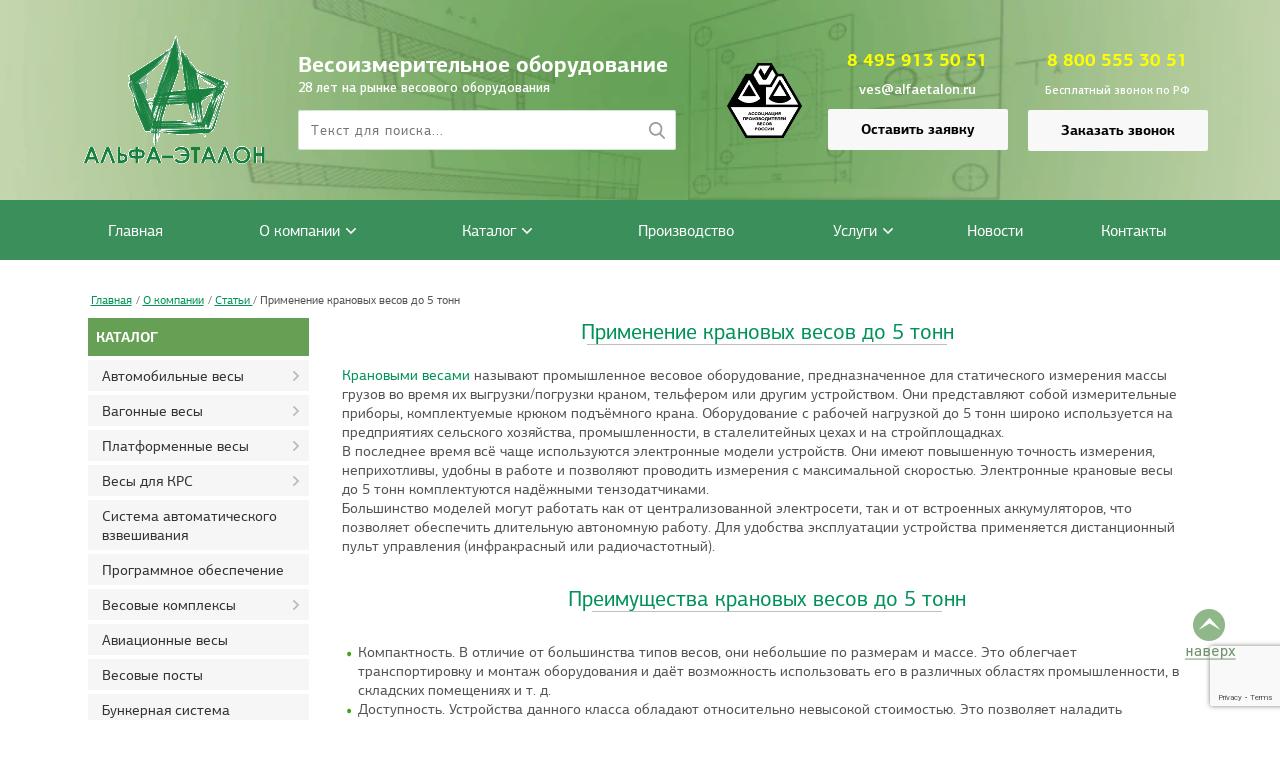

--- FILE ---
content_type: text/html; charset=utf-8
request_url: https://alfaetalon.ru/o-nass/stati/primenenie-kranovyh-vesov-do-5-tonn
body_size: 21736
content:

<?xml version="1.0" encoding="
utf-8"?>

<!DOCTYPE html PUBLIC "-//W3C//DTD XHTML 1.0 Transitional//EN" "http://www.w3.org/TR/xhtml1/DTD/xhtml1-transitional.dtd">
<html xmlns="http://www.w3.org/1999/xhtml" xml:lang="ru-ru" lang="ru-ru">
<meta name="viewport" content="width=device-width, initial-scale=1, maximum-scale=1">
<!--[if IE 6]><meta http-equiv="refresh" content="0; url=https://alfaetalon.ru/ie6/ie6.html"><![endif]-->
<!--[if IE 7]><meta http-equiv="refresh" content="0; url=https://alfaetalon.ru/ie6/ie6.html"><![endif]-->
<!--[if lte IE 9]><script src="http://phpbbex.com/oldies/oldies.js" charset="utf-8"></script><![endif]-->

<head><base href="https://alfaetalon.ru/o-nass/stati/primenenie-kranovyh-vesov-do-5-tonn"><meta name="description" content="Применение крановых весов до 5 тонн. ЗАО «Альфа-Эталон МВК» занимается производством, продажей, установкой и сервисным обслуживанием оборудования для измерения веса в различных условиях." />
    
<!--<script type="text/javascript">(function(c,s,t,r,e,a,m){c[e]=c[e]||function(){(c[e].q=c[e].q||[]).push(arguments)},c[e].p=r,a=s.createElement(t),m=s.getElementsByTagName(t)[0],a.async=1,a.src=r,m.parentNode.insertBefore(a,m)})(window,document,'script','https://c.sberlead.ru/clickstream.bundle.js','csa');csa('init', {analyticsId: 'e6dfcc1a-5367-4c96-9297-6dca588cc602'}, true, true);</script>-->
 
    <link rel="stylesheet" href="/templates/system/css/system.css" type="text/css" />
    <link rel="stylesheet" href="/templates/system/css/general.css" type="text/css" />
    <link rel="stylesheet" href="/templates/NewDesine/css/style.css" type="text/css" />
    <meta http-equiv="X-UA-Compatible" content="IE=edge" />

    <script src="https://code.jquery.com/jquery-3.6.0.min.js" integrity="sha256-/xUj+3OJU5yExlq6GSYGSHk7tPXikynS7ogEvDej/m4=" crossorigin="anonymous"></script>
    <script>
        if (navigator.userAgent.match(/msie/i) || navigator.userAgent.match(/trident/i)) {
            if ((navigator.userAgent.match(/rv:8/i) || navigator.userAgent.match(/msie 8.0/i)) ||
                (navigator.userAgent.match(/rv:7/i) || navigator.userAgent.match(/msie 7.0/i)) ||
                (navigator.userAgent.match(/rv:6/i) || navigator.userAgent.match(/msie 6.0/i))) {
                document.location.replace("https://alfaetalon.ru/ie6/ie6.html");
            }
            //if(navigator.userAgent.match(/rv:8/i) || navigator.userAgent.match(/rv:9/i) || navigator.userAgent.match(/rv:10/i)){
            var logo = document.getElementById('logo-image');
            logo.style.display == 'block';
            //}
        }
    </script>
    <script>
        $.noConflict();
    </script>

    <link rel="dns-prefetch" href="https://www.googletagmanager.com">
    <link rel="dns-prefetch" href="https://www.gstatic.com">
    <link rel="dns-prefetch" href="https://ajax.googleapis.com">
    <link rel="preconnect" href="https://fonts.googleapis.com">


    
	<meta http-equiv="content-type" content="text/html; charset=utf-8" />
	<title>Применение крановых весов до 5 тонн</title>
	<link href="https://alfaetalon.ru/o-nass/stati/primenenie-kranovyh-vesov-do-5-tonn" rel="canonical" />
	<link href="/favicon.ico" rel="shortcut icon" type="image/vnd.microsoft.icon" />
	<link href="/media/jui/css/chosen.css?2fa663e4023b8d7888e2eec99a33e420" rel="stylesheet" type="text/css" />
	<link href="/media/com_finder/css/finder.css?2fa663e4023b8d7888e2eec99a33e420" rel="stylesheet" type="text/css" />
	<script src="/media/jui/js/bootstrap.min.js?2fa663e4023b8d7888e2eec99a33e420" type="text/javascript"></script>
	<script src="/media/jui/js/chosen.jquery.min.js?2fa663e4023b8d7888e2eec99a33e420" type="text/javascript"></script>
	<script src="/media/jui/js/jquery.autocomplete.min.js?2fa663e4023b8d7888e2eec99a33e420" type="text/javascript"></script>
	<script type="text/javascript">
jQuery(function($){ initTooltips(); $("body").on("subform-row-add", initTooltips); function initTooltips (event, container) { container = container || document;$(container).find(".hasTooltip").tooltip({"html": true,"container": "body"});} });
	jQuery(function ($) {
		initChosen();
		$("body").on("subform-row-add", initChosen);

		function initChosen(event, container)
		{
			container = container || document;
			$(container).find(".advancedSelect").chosen({"disable_search_threshold":10,"search_contains":true,"allow_single_deselect":true,"placeholder_text_multiple":"\u0412\u0432\u0435\u0434\u0438\u0442\u0435 \u0438\u043b\u0438 \u0432\u044b\u0431\u0435\u0440\u0438\u0442\u0435 \u043d\u0435\u0441\u043a\u043e\u043b\u044c\u043a\u043e \u0432\u0430\u0440\u0438\u0430\u043d\u0442\u043e\u0432","placeholder_text_single":"\u0412\u044b\u0431\u0435\u0440\u0438\u0442\u0435 \u0437\u043d\u0430\u0447\u0435\u043d\u0438\u0435","no_results_text":"\u0420\u0435\u0437\u0443\u043b\u044c\u0442\u0430\u0442\u044b \u043d\u0435 \u0441\u043e\u0432\u043f\u0430\u0434\u0430\u044e\u0442"});
		}
	});
	
jQuery(document).ready(function() {
	var value, searchword = jQuery('#mod-finder-searchword134');

		// Get the current value.
		value = searchword.val();

		// If the current value equals the default value, clear it.
		searchword.on('focus', function ()
		{
			var el = jQuery(this);

			if (el.val() === 'Текст для поиска...')
			{
				el.val('');
			}
		});

		// If the current value is empty, set the previous value.
		searchword.on('blur', function ()
		{
			var el = jQuery(this);

			if (!el.val())
			{
				el.val(value);
			}
		});

		jQuery('#mod-finder-searchform134').on('submit', function (e)
		{
			e.stopPropagation();
			var advanced = jQuery('#mod-finder-advanced134');

			// Disable select boxes with no value selected.
			if (advanced.length)
			{
				advanced.find('select').each(function (index, el)
				{
					var el = jQuery(el);

					if (!el.val())
					{
						el.attr('disabled', 'disabled');
					}
				});
			}
		});
	var suggest = jQuery('#mod-finder-searchword134').autocomplete({
		serviceUrl: '/component/finder/?task=suggestions.suggest&amp;format=json&amp;tmpl=component',
		paramName: 'q',
		minChars: 1,
		maxHeight: 400,
		width: 300,
		zIndex: 9999,
		deferRequestBy: 500
	});});
	</script>

    <meta property="og:locale" content="ru_RU" />
    <meta property="og:type" content="website" />
    <meta property="og:site_name" content='ЗАО "Альфа-Эталон МВК" - производство и продажа весоизмерительного оборудования.' />
    <meta property="og:title" content='ЗАО "Альфа-Эталон МВК" - производство и продажа весоизмерительного оборудования.' />
    <meta property="og:description" content='ЗАО "Альфа-Эталон МВК" - производство и продажа весоизмерительного оборудования.' />
    <meta property="og:url" content="https://alfaetalon.ru/o-nass/stati/477-primenenie-kranovyh-vesov-do-5-tonn" />
    <meta property="og:image" content="https://alfaetalon.ru/images/ogpic.jpg" />
    <meta property="og:image:secure_url" content="https://alfaetalon.ru/images/ogpic.jpg" />
    <link rel="stylesheet" href="/js/dealers/style.css" type="text/css" />

    <link rel="stylesheet" href="/templates/NewDesine/css/lightbox.min.css" type="text/css" />
    
    <meta name='yandex-verification' content='6b9069da158f44cb' />
    <meta name="google-site-verification" content="IrkUBNa_BoDP0CMZ3BuSvdl57xuIVWvbHCTBgpXBgJI" />
    <meta name="google-site-verification" content="VBfgUSdz1MiJ1eh67m1UmEH2EmfyMVt9t4z5sf2uJbE" />

    <link rel="stylesheet" href="/js/jquery.fancybox.css">
    <link rel="stylesheet" href="/js/jstabs/prettytabs.css" media="all" />
    <link rel="stylesheet" href="/owl-carousel/owl.carousel.css">
    <link rel="stylesheet" href="/owl-carousel/owl.theme.css">
    <link rel="stylesheet" href="/fancybox/source/jquery.fancybox.css?v=2.1.5" type="text/css" media="screen" />
    <link rel="stylesheet" href="/js/time-to/timeTo.css" media="all" />
    <link rel="stylesheet" href="/responsive/responsive.css" />
    <link rel="stylesheet" href="/js/slick/slick.css" />
    <link rel="stylesheet" href="/templates/NewDesine/new-slider-catalog/new-slider-styles.css" />
        <!-- <link rel="preload" href="/templates/css/template.css" as="style"> -->
    <link rel="preconnect" href="https://fonts.googleapis.com">
    <script src="/templates/NewDesine/new-slider-catalog/new-slider-script.js"></script>
    <!-- New Year -->
    <!--<link rel="stylesheet" href="https://www.expertplus.ru/UserFiles/Image/content/new_year/yandex-balls/style.css">
	<script src="https://www.expertplus.ru/UserFiles/Image/content/new_year/yandex-balls/script.js" defer></script>
	<script src="/js/snow.js"></script>-->
	<!-- // -->
    <!-- Yandex.Metrika counter -->
    <script type="text/javascript">
        (function(m,e,t,r,i,k,a){
            m[i]=m[i]||function(){(m[i].a=m[i].a||[]).push(arguments)};
            m[i].l=1*new Date();
            for (var j = 0; j < document.scripts.length; j++) {if (document.scripts[j].src === r) { return; }}
            k=e.createElement(t),a=e.getElementsByTagName(t)[0],k.async=1,k.src=r,a.parentNode.insertBefore(k,a)
        })(window, document,'script','https://mc.yandex.ru/metrika/tag.js', 'ym');

        ym(29565690, 'init', {webvisor:true, clickmap:true, ecommerce:"dataLayer", accurateTrackBounce:true, trackLinks:true});
    </script>
    <noscript><div><img src="https://mc.yandex.ru/watch/29565690" style="position:absolute; left:-9999px;" alt="" /></div></noscript>
    <!-- /Yandex.Metrika counter -->
</head>

<body onload="init();" class="inner__page">
      
				
    <div class="content">
        <div class="header-and-middle-content">
            <form method="POST" id="send_message" action="#">
                <input type="text" name="nospam" class="nospam" value="" />
                <input type="hidden" name="g-recaptcha-response"/>
                <div class="top_form">
                    <span class="title_h">Оставить заявку</span>
                    <div class="body_form">
                        <div class="block block_left">
                            <p class="text">Введите Ваше имя<span>*</span>:</p>
                            <input placeholder="Сергей" type="text" name="name" required />
                            <p class="text">Введите Ваш телефон<span>*</span>:</p>
                            <input placeholder="+7 (_ _ _) _ _ _  _ _  _ _" type="tel" title="Международный, государственный или местный телефонный номер" name="phone" required />
                            <p class="text">Введите Ваш e-mail:</p>
                            <input placeholder="mail@rambler.ru" type="email" name="email" />
                        </div>
                        <div class="block block_right">
                            <p class="text">Введите Ваш город<span>*</span>:</p>
                            <input placeholder="Москва" type="text" name="town" required />
                            <p class="text">Компания<span>*</span>:</p>
                            <input placeholder="ООО Газпром" type="text" name="company" required />
                            <p class="text">Тип продукции<span>*</span>:</p>
                            <input placeholder="" type="text" name="type" required />
                        </div>
                        <div class="block block_bot">
                            <p class="text">Комментарий:</p>
                            <textarea name="comment" cols="40" rows="10"></textarea>
                        </div>
                         <br><br><br>
                        <div class="block block_left">    
                        <!--<div class="g-recaptcha" data-sitekey="6LdNp7YdAAAAAOnqHkjjUfSO0J1-x_Z68H9Ju4Nb"></div>-->
                        </div>
						                        <input type="hidden" name="order" value="20260121-2E7D" />
                        <div class="main">
                            <p class="notice">Нажимая на кнопку, Вы соглашаетесь с условиями <a target="_blank" href="/images/Documents/soglashenie.pdf">Пользовательского соглашения (Политики конфиденциальности)</a>.</p>
                            <p class="notice">"Альфа-Эталон" гарантирует, что Ваши персональные данные будут использованы только для предоставления коммерческого предложения, а полученная от Вас информация ни при каких условиях не будет передана третьим лицам.</p>
                            <p class="notice"><span>*</span> Поля обязательные для заполнения</p>
                          
                          <input type="submit" />
                           
                        </div>
                          
                    </div>
                </div>
            </form>
            <form method="POST" id="send_message_lizing" action="#" style="display: none">
                <div class="top_form">
                    <span class="title_h">Купить в лизинг</span>
                    <div class="body_form">
                        <div class="block block_left">
                            <p class="text">Введите Ваше имя<span>*</span>:</p>
                            <input placeholder="Сергей" type="text" name="name" required />
                            <p class="text">Введите Ваш телефон<span>*</span>:</p>
                            <input placeholder="+7 (_ _ _) _ _ _  _ _  _ _" type="tel" title="Международный, государственный или местный телефонный номер" name="phone" required />
                            <p class="text">Введите Ваш e-mail:</p>
                            <input placeholder="mail@rambler.ru" type="email" name="email" />
                        </div>
                        <div class="block block_right">
                            <p class="text">Введите Ваш город<span>*</span>:</p>
                            <input placeholder="Москва" type="text" name="town" required />
                            <p class="text">Компания<span>*</span>:</p>
                            <input placeholder="ООО Газпром" type="text" name="company" required />
                            <p class="text">Тип продукции<span>*</span>:</p>
                            <input placeholder="" type="text" name="type" required />
                        </div>
                        <div class="block block_bot">
                            <p class="text">Комментарий:</p>
                            <textarea name="comment" cols="40" rows="10"></textarea>
                        </div>
                        <!--<div class="g-recaptcha block block_bot" data-sitekey="6LdNp7YdAAAAAOnqHkjjUfSO0J1-x_Z68H9Ju4Nb"></div>-->
                        <div style="clear: both; padding-top: 10px;">
                            <input type="checkbox" name="lizing" checked>
                            <label for="lizing">Покупка в лизинг</label>
                        </div>
                        <div class="main">
                            <p class="notice">Нажимая на кнопку, Вы соглашаетесь с условиями <a target="_blank" href="/images/Documents/soglashenie.pdf">Пользовательского соглашения (Политики конфиденциальности)</a>.</p>
                            <p class="notice">"Альфа-Эталон" гарантирует, что Ваши персональные данные будут использованы только для предоставления коммерческого предложения, а полученная от Вас информация ни при каких условиях не будет передана третьим лицам.</p>
                            <p class="notice"><span>*</span> Поля обязательные для заполнения</p>
                            <input type="submit" />
                        </div>
                    </div>
                </div>

            </form>
            <form method="POST" id="akciya-avangard" action="#" style="display: none">
                <input type="text" name="nospam" class="nospam" value="" />
                <input type="hidden" name="g-recaptcha-response"/>
                <div class="top_form">
                    <span class="title_h">Акция «Авангард»</span>
                    <div class="body_form">
                        <div class="block block_left">
                            <p class="text">Введите Ваше имя<span>*</span>:</p>
                            <input placeholder="Сергей" type="text" name="name" required />
                            <p class="text">Введите Ваш телефон<span>*</span>:</p>
                            <input placeholder="+7 (_ _ _) _ _ _  _ _  _ _" type="tel" title="Международный, государственный или местный телефонный номер" name="phone" required />
                            <p class="text">Введите Ваш e-mail:</p>
                            <input placeholder="mail@rambler.ru" type="email" name="email" />
                        </div>
                        <div class="block block_right">
                            <p class="text">Введите Ваш город<span>*</span>:</p>
                            <input placeholder="Москва" type="text" name="town" required />
                            <p class="text">Компания<span>*</span>:</p>
                            <input placeholder="ООО Газпром" type="text" name="company" required />
                            <p class="text">Тип продукции<span>*</span>:</p>
                            <input type="radio" id="type-prod1" name="typeproduct" value="Автомобильные весы 60 тонн 18 метров" checked>
                            <label for="type-prod1">Автомобильные весы 60 тонн 18 метров</label>
                            <br />
                            <input type="radio" id="type-prod2" name="typeproduct" value="Автомобильные весы 80 тонн 18 метров">
                            <label for="type-prod2">Автомобильные весы 80 тонн 18 метров</label>
                        </div>
                        <div class="block block_bot">
                            <p class="text">Комментарий:</p>
                            <textarea name="comment" cols="40" rows="10"></textarea>
                        </div>
                        <!--<div class="g-recaptcha block block_bot" data-sitekey="6LdNp7YdAAAAAOnqHkjjUfSO0J1-x_Z68H9Ju4Nb"></div>-->
                        <div style="clear: both; padding-top: 10px;">
                            <input type="checkbox" name="akciya" checked>
                            <label for="akciya">Акция «Авангард»</label>
                        </div>
                        <div class="main">
                            <p class="notice">Нажимая на кнопку, Вы соглашаетесь с условиями <a target="_blank" href="/images/Documents/soglashenie.pdf">Пользовательского соглашения (Политики конфиденциальности)</a>.</p>
                            <p class="notice">"Альфа-Эталон" гарантирует, что Ваши персональные данные будут использованы только для предоставления коммерческого предложения, а полученная от Вас информация ни при каких условиях не будет передана третьим лицам.</p>
                            <p class="notice"><span>*</span> Поля обязательные для заполнения</p>
                            <input type="submit" />
                        </div>
                    </div>
                </div>
            </form>
            <form method="POST" id="call_order" action="#">
                <input type="text" name="nospam" class="nospam" value="" />
                <input type="hidden" name="g-recaptcha-response"/>
                <div class="top_form">
                    <span class="title_h">Заказать звонок</span>
                    <div class="body_form">
                        <div class="block block_left">
                            <p class="text">Введите Ваше имя:</p>
                            <input placeholder="Сергей" type="text" name="name" />
                            <p class="text">Введите Ваш телефон<span>*</span>:</p>
                            <input placeholder="+7 (_ _ _) _ _ _  _ _  _ _" type="tel" name="phone" required />
                        </div>
                        <!--<div class="g-recaptcha block block_bot" data-sitekey="6LdNp7YdAAAAAOnqHkjjUfSO0J1-x_Z68H9Ju4Nb"></div>-->
                        <div class="main">
                            <p class="notice">Нажимая на кнопку, Вы соглашаетесь с условиями <a target="_blank" href="/images/Documents/soglashenie.pdf">Пользовательского соглашения (Политики конфиденциальности)</a>.</p>
                            <p class="notice">"Альфа-Эталон" гарантирует, что Ваши персональные данные будут использованы только для предоставления коммерческого предложения, а полученная от Вас информация ни при каких условиях не будет передана третьим лицам.</p>
                            <p class="notice"><span>*</span> Поля обязательные для заполнения</p>
                            <input type="submit" value="Отправить" />
                        </div>
                    </div>
                </div>

            </form>
            
            <header class="wraper">
                <div class="header">
                    <div class="resize">
                        <div onclick="advertising()" class="logo">
                            <a href="/">
                                <!--<div id="animation_container" style="background-color:rgba(20, 125, 59, 0.00); width:200px; height:150px">
                            		<canvas id="canvas" width="200" height="150" style="position: absolute; display: block; background-color:rgba(20, 125, 59, 0.00);"></canvas>
                            		<div id="dom_overlay_container" style="pointer-events:none; overflow:hidden; width:200px; height:150px; position: absolute; left: 0px; top: 0px; display: block;">
                            		</div>
                            	</div>-->
                            <img src="/images/logo_gif.gif" alt="Логотип" style="height: 150px; width: 200px; margin: 0 auto;"> 
                            <!--<img src="/images/newnewlogo.png" alt="Логотип" style="height: 125px; width: 173px; margin: 0 auto;">-->
                              <!--<img src="/images/logo26.png" alt="Логотип" style="height: 125px; margin: 0 auto;">-->
                            </a>
                        </div>
                        <div class="contacts_top" style="display:block; margin: 0 auto 0 auto;">
                            <p>Весоизмерительное оборудование<br /><span>28 лет на рынке весового оборудования</span></p>
                            <div class="search">
                                <div class="serch-form">
                                    
<div class="finder">
	<form id="mod-finder-searchform134" action="/component/finder/search" method="get" class="form-search" role="search">
		<label for="mod-finder-searchword134" class="element-invisible finder">Искать</label><input type="text" name="q" id="mod-finder-searchword134" class="search-query input-medium" size="25" value="" placeholder="Текст для поиска..."/><button class="btn btn-primary hasTooltip  finder" type="submit" title="Искать"><span class="icon-search icon-white"></span>Искать</button>
						<input type="hidden" name="Itemid" value="118" />	</form>
</div>

                                </div>
                            </div>
                        </div>
                        <div class="second_logo" style="max-width: 75px; max-height: 75px; display:block; margin: 10px auto 10px auto;"><img src="/images/zn.png" style="max-width: 100%;" alt="Член ассоциации производителей весов России"></div>
                        <div class="header_right">
                            <div class="header-buttons">
                                <a href="tel:+74959135051" class="link-phone" style="font-size: 18px">8 495 913 50 51</a>
                                <a href="mailto:ves@alfaetalon.ru" class="link-mail" style="font-size: 14px">ves@alfaetalon.ru</a>
                                <a class="button-green fancybox" href="#send_message">Оставить заявку</a>
                            </div>
                            <div class="header-buttons">
                                <a href="tel:+78005553051" class="link-phone" style="font-size: 18px">8 800 555 30 51</a>
                                <span class="small">Бесплатный звонок по РФ</span>
                                <a class="button-green fancybox" href="#call_order">Заказать звонок</a>
                            </div>
                        </div>
                    </div>
                </div>
                <div class="top_menu_wrap" >
                    <div class="resize">
                        <div class="top_menu__trigger">
                            <span class="top_menu__trigger-icon"></span>
                            <span class="top_menu__trigger-text">Меню</span>
                        </div>
                        
<script type="text/javascript">
	jQuery(document).ready(function() {
		jQuery('.submenu li:nth-last-child(8)').parent().parent().addClass('multi-column-2')
	});
</script>

<ul class="top_menu" id="mainMenu">

<li class="item-112"><a href="/" title="Купить автомобильные, вагонные и лабораторные весы недорого " >Главная</a></li><li class="item-271 active deeper parent"><a href="/o-nass" >О компании</a><ul class="submenu"><div><li class="item-1026 alias-parent-active"><a href="/o-nass" >О компании</a></li><li class="item-1043"><a href="/o-nass/history" >История компании</a></li><li class="item-1029"><a href="/o-nass/sertifikatsiya" >Сертификаты</a></li><li class="item-1037"><a href="/o-nass/informatsiya-o-sout" >Информация о СОУТ</a></li><li class="item-736"><a href="/o-nass/otzyvy" >Отзывы</a></li><li class="item-118 current active"><a href="/o-nass/stati" >Статьи</a></li><li class="item-294"><a href="/o-nass/dilery" >Дилеры</a></li></div><div><li class="item-170"><a href="/o-nass/partnery" >Вакансии</a></li><li class="item-997"><a href="/o-nass/obr-svyaz-s-generalnim-direktorom" >Обратная связь с директором</a></li><li class="item-1033"><a href="/o-nass/vopros-otvet" >Часто задаваемые вопросы</a></li></ul></li><li class="item-267 deeper parent"><a href="/catalog" >Каталог</a><ul class="submenu"><div><li class="item-273 parent"><a href="/catalog/avtomobilnye-vesy" >Автомобильные весы</a></li><li class="item-277 parent"><a href="/catalog/vagonnye-vesy" >Вагонные весы</a></li><li class="item-279 parent"><a href="/catalog/platformennye-vesy" >Платформенные весы</a></li><li class="item-280 parent"><a href="/catalog/vesy-dlya-vzveshivaniya-skota" >Весы для КРС</a></li><li class="item-320"><a href="/catalog/sistema-avtomaticheskogo-vzveshivaniya" >Система автоматического взвешивания</a></li><li class="item-290"><a href="/catalog/programmnoe-obespechenie" >Программное обеспечение</a></li><li class="item-1158 parent"><a href="/catalog/vesovye-kompleksy" >Весовые комплексы</a></li></div><div><li class="item-282"><a href="/catalog/aviatsionnye-vesy" >Авиационные весы</a></li><li class="item-1156"><a href="/catalog/vesovye-post" >Весовые посты</a></li><li class="item-281"><a href="/catalog/bynkernaya-sistema-vzveshivaniya" >Бункерная система взвешивания</a></li><li class="item-321 parent"><a href="/catalog/tenzodatchiki-i-vesovye-komponenty" >Тензодатчики для весов</a></li><li class="item-283 parent"><a href="/catalog/kranovye-vesy" >Крановые весы</a></li><li class="item-285 parent"><a href="/catalog/torgovye-vesy" >Торговые весы</a></li><li class="item-287 parent"><a href="/catalog/skladskie-vesy" >Весы складские напольные</a></li><li class="item-1040"><a href="/catalog/betonnye" >Бетонные весы</a></li></div><div><li class="item-1174"><a href="/catalog/vesy-dlya-armatury" >Весы для арматуры</a></li><li class="item-1175"><a href="/catalog/vesy-elektronnye-stacionarnye" >Весы электронные стационарные</a></li><li class="item-1183 parent"><a href="/catalog/metallokonstrukcii" >Металлоконструкции</a></li><li class="item-1185 parent"><a href="/catalog/telekommunikacionnoe-oborudovanie" >Телекоммуникационное оборудование</a></li></ul></li><li class="item-268"><a href="/production" >Производство</a></li><li class="item-276 deeper parent"><a href="/uslugi" >Услуги</a><ul class="submenu"><div><li class="item-295"><a href="/uslugi/modernizatsiya" >Модернизация</a></li><li class="item-296"><a href="/uslugi/poverka" >Поверка</a></li><li class="item-297"><a href="/uslugi/remont" >Ремонт</a></li><li class="item-298"><a href="/uslugi/garantijnoe-obsluzhivanie" >Гарантийное обслуживание</a></li><li class="item-299"><a href="/uslugi/razrabotka-po" >Разработка ПО</a></li><li class="item-988"><a href="/uslugi/delivery" >Доставка</a></li><li class="item-1089"><a href="/uslugi/lizing" >Лизинг</a></li></div><div><li class="item-1177"><a href="/uslugi/demontazh-avtomobilnyh-vesov" >Демонтаж автомобильных весов</a></li><li class="item-1178"><a href="/uslugi/demontazh-vagonnyh-vesov" >Демонтаж вагонных весов</a></li><li class="item-1179"><a href="/uslugi/ustanovka-avtomobilnyh-vesov" >Установка автомобильных весов</a></li></ul></li><li class="item-113"><a href="/novosti" >Новости </a></li><li class="item-119"><a href="/kontakty" >Контакты</a></li></ul>

                    </div>
                </div>
                          
                <script src="/templates/NewDesine/new-slider-catalog/new-slider-script.js"></script>
 </header>

                            <div class="center-content-inside-block test-tes-test" style="padding-bottom: 0;">
                    <div class="center-content-inside">
                        <div style="margin-top: 10px;">
                            <section>
                                <jot breadcrumbs s></jot><div aria-label="breadcrumbs" role="navigation">
	<ul itemscope itemtype="https://schema.org/BreadcrumbList" class="breadcrumb"><li class="active">
<span class="divider icon-location"></span>
</li>
<li itemprop="itemListElement" itemscope itemtype="https://schema.org/ListItem">
<a itemprop="item" href="https://alfaetalon.ru/" class="pathway"><span itemprop="name">Главная</span></a>
<span class="divider">
/ </span>
<meta itemprop="position" content="1">
</li>
<li itemprop="itemListElement" itemscope itemtype="https://schema.org/ListItem">
<a itemprop="item" href="https://alfaetalon.ru/o-nass" class="pathway"><span itemprop="name">О компании</span></a>
<span class="divider">
/ </span>
<meta itemprop="position" content="2">
</li>
<li itemprop="itemListElement" itemscope itemtype="https://schema.org/ListItem">
<a itemprop="item" href="https://alfaetalon.ru/o-nass/stati" class="pathway"><span itemprop="name">
Статьи </span></a>
<span class="divider">
/ </span>
<meta itemprop="position" content="3">
</li>
<li itemprop="itemListElement" itemscope itemtype="https://schema.org/ListItem" class="active">
<span itemprop="name">
			Применение крановых весов до 5 тонн		</span>
<meta itemprop="position" content="4">
</li>
</ul>
</div>
<jot breadcrumbs e></jot>
                            </section>
                        </div>
                        <div class="form-inside">
                            
                        </div>
                        <div id="system-message-container">
	</div>


                        
                        <style>
                            .center-content-inside {
                                width: 1135px;
                            }

                            .table-catalog td {
                                padding: 15px;
                            }
                        </style>
                        <div class="leftmenu-conteiner">
                            <div class="leftmenu-title">Каталог</div>
                            
<ul class="menu" id="leftMenu">
<li class="item-273 deeper parent"><a href="/catalog/avtomobilnye-vesy" >Автомобильные весы</a><ul><li class="item-335"><a href="/catalog/avtomobilnye-vesy/besfundamentnye" >Бесфундаментные весы Альфа АВ-А «Колос»</a></li><li class="item-339 deeper parent"><a href="/catalog/avtomobilnye-vesy/poosnogo-vzveshivaniya" >Для поосного взвешивания</a><ul><li class="item-994"><a href="/catalog/avtomobilnye-vesy/poosnogo-vzveshivaniya/avtomobilnye-vesy-alfa-av-a-sokol" >Альфа АВ-Д «Сокол»</a></li><li class="item-338"><a href="/catalog/avtomobilnye-vesy/poosnogo-vzveshivaniya/dlya-izmereniya-osevykh-nagruzok" >Альфа АВ-Д «Авангард – ОН»</a></li><li class="item-343"><a href="/catalog/avtomobilnye-vesy/poosnogo-vzveshivaniya/alfa-av-a-sfera" > Альфа АП &quot;Сфера&quot;</a></li><li class="item-340"><a href="/catalog/avtomobilnye-vesy/poosnogo-vzveshivaniya/alfa-av-a-sfera-a" >Портативные Альфа АВ-А &quot;Сфера А&quot;</a></li><li class="item-341"><a href="/catalog/avtomobilnye-vesy/poosnogo-vzveshivaniya/alfa-av-a-almaz" >Альфа АВ-А &quot;Алмаз&quot;</a></li><li class="item-344"><a href="/catalog/avtomobilnye-vesy/poosnogo-vzveshivaniya/alfa-av-a-trassa" >Альфа АВ-А «Трасса»</a></li><li class="item-1034"><a href="/catalog/avtomobilnye-vesy/poosnogo-vzveshivaniya/avtomobilnye-vesy-alfa-av-a-berkut" >Автомобильные весы Альфа АВ-А «Беркут»</a></li></ul></li><li class="item-336"><a href="/catalog/avtomobilnye-vesy/platformennye" >Платформенные весы Альфа АВ-Д «Авангард»</a></li><li class="item-346"><a href="/catalog/avtomobilnye-vesy/dlya-dorozhnykh-organizatsij" >Весы для дорожных организаций</a></li><li class="item-1000"><a href="/catalog/avtomobilnye-vesy/portativnye" >Переносные весы Альфа АВ-А &quot;Нева&quot;</a></li><li class="item-351"><a href="/catalog/avtomobilnye-vesy/30-tonn" >Автомобильные весы 30 тонн</a></li><li class="item-350"><a href="/catalog/avtomobilnye-vesy/40-tonn" >Автомобильные весы 40 тонн</a></li><li class="item-1022 deeper parent"><a href="/catalog/avtomobilnye-vesy/dlja-vzveshivanija-v-dvizhenii" >Для взвешивания в движении</a><ul><li class="item-1023"><a href="https://alfaetalon.ru/catalog/avtomobilnye-vesy/poosnogo-vzveshivaniya/avtomobilnye-vesy-alfa-av-a-sokol" >Альфа АВ-Д «Сокол»</a></li><li class="item-1024"><a href="https://alfaetalon.ru/catalog/avtomobilnye-vesy/poosnogo-vzveshivaniya/alfa-av-a-trassa" >Альфа АВ-А «Трасса»</a></li></ul></li><li class="item-349"><a href="/catalog/avtomobilnye-vesy/60-tonn" >Автомобильные весы 60 тонн</a></li><li class="item-348"><a href="/catalog/avtomobilnye-vesy/80-tonn" >Автомобильные весы 80 тонн</a></li><li class="item-347"><a href="/catalog/avtomobilnye-vesy/100-tonn" >Автомобильные весы 100 тонн</a></li><li class="item-342"><a href="/catalog/avtomobilnye-vesy/elektronnye" >Электронные весы Альфа АВ-А</a></li><li class="item-345"><a href="/catalog/avtomobilnye-vesy/sistemy-dorozhnogo-vesovogo-kontrolya-alfa-etalon-vysokoskorostnoe-vzveshivanie" >Системы дорожного весового контроля «Альфа-Эталон».</a></li><li class="item-501"><a href="/catalog/avtomobilnye-vesy/stacyonarnye" >Стационарные весы</a></li><li class="item-1164"><a href="/catalog/avtomobilnye-vesy/dlya-gruzovikov" >Весы для грузовых автомобилей</a></li><li class="item-1167"><a href="/catalog/avtomobilnye-vesy/10-tonn" >Автомобильные весы 10 тонн</a></li><li class="item-1168"><a href="/catalog/avtomobilnye-vesy/20-tonn" >Автомобильные весы 20 тонн</a></li><li class="item-1169"><a href="/catalog/avtomobilnye-vesy/50-tonn" >Автомобильные весы 50 тонн</a></li><li class="item-1170"><a href="/catalog/avtomobilnye-vesy/koleynye" >Автомобильные весы колейные</a></li><li class="item-1171"><a href="/catalog/avtomobilnye-vesy/staticheskie" >Автомобильные весы статические</a></li><li class="item-1172"><a href="/catalog/avtomobilnye-vesy/tenzometricheskie" >Весы автомобильные тензометрические</a></li><li class="item-1176"><a href="/catalog/avtomobilnye-vesy/karernye" >Автомобильные весы карьерные</a></li></ul></li><li class="item-277 deeper parent"><a href="/catalog/vagonnye-vesy" >Вагонные весы</a><ul><li class="item-354"><a href="/catalog/vagonnye-vesy/alfa-av-v-avangard" >Вагонные весы Альфа АВ-В «Авангард»</a></li><li class="item-353"><a href="/catalog/vagonnye-vesy/alfa-av-v-dlya-povagonnogo-vzveshivaniya" >Вагонные весы Альфа АВ-В для повагонного взвешивания</a></li><li class="item-352"><a href="/catalog/vagonnye-vesy/alfa-av-v" >Вагонные весы Альфа АВ-В для поосного и потележечного взвешивания</a></li><li class="item-355"><a href="/catalog/vagonnye-vesy/universalnyj-vesovoj-kompleks-dlya-pokolesnogo-vzveshivaniya-podvizhnogo-sostava" >Универсальный Весовой Комплекс для поколесного взвешивания подвижного состава</a></li><li class="item-1039"><a href="/catalog/vagonnye-vesy/portativnyj-vesovoj-kompleks" >Портативный Весовой Комплекс</a></li><li class="item-1188"><a href="/catalog/vagonnye-vesy/vesy-dlya-vzveshivaniya-vagonov-dlya-ih-ravnomernoy-zagruzki" >Весы для взвешивания вагонов и их равномерной загрузки</a></li><li class="item-1189"><a href="/catalog/vagonnye-vesy/universalnye-vesy-dlya-vzveshivaniya-vagonov-raznoy-dlinny" >Универсальные весы для взвешивания вагонов разной длинны</a></li><li class="item-1190"><a href="/catalog/vagonnye-vesy/universalnye-dlya-staticheskogo-vzveshivaniya" >Универсальные вагонные весы для статического взвешивания</a></li></ul></li><li class="item-279 deeper parent"><a href="/catalog/platformennye-vesy" >Платформенные весы</a><ul><li class="item-316"><a href="/catalog/platformennye-vesy/platformenye-alfa-av-a" >Платформенные весы с пандусом</a></li><li class="item-317"><a href="/catalog/platformennye-vesy/balochnye" >Балочные (паллетные) весы «Альфа ПВ»</a></li><li class="item-318"><a href="/catalog/platformennye-vesy/monorelsovye" >Монорельсовые весы «Альфа»</a></li><li class="item-319"><a href="/catalog/platformennye-vesy/protivoudarnye" >Противоударные платформенные весы «Альфа»</a></li><li class="item-502"><a href="/catalog/platformennye-vesy/150-kg" >150 кг</a></li><li class="item-506"><a href="/catalog/platformennye-vesy/2000-kg" >2000 кг</a></li><li class="item-1035"><a href="/catalog/platformennye-vesy/platformennye-vesy-alfa-av-berkut" >Платформенные весы Альфа АВ «Беркут»</a></li><li class="item-1036"><a href="/catalog/platformennye-vesy/platformennye-vesy-dlia-lentochnykh-konveierov-alfa-av-p" >Платформенные весы для взвешивания лесопиломатериалов Альфа </a></li><li class="item-1180"><a href="/catalog/platformennye-vesy/1000-kg" title="Весы 1000 кг купить в Москве от ЗАО «Альфа-Эталон МВК»" >Весы платформенные 1000 кг</a></li><li class="item-503"><a href="/catalog/platformennye-vesy/300-kg" title="Весы 300 кг" >Весы 300 кг</a></li><li class="item-1191"><a href="/catalog/platformennye-vesy/3000-kg" >Весы платформенные 3000 кг</a></li></ul></li><li class="item-280 deeper parent"><a href="/catalog/vesy-dlya-vzveshivaniya-skota" >Весы для КРС</a><ul><li class="item-357"><a href="/catalog/vesy-dlya-vzveshivaniya-skota/platformennogo-tipa" >Платформенные весы для взвешивания животных</a></li><li class="item-358"><a href="/catalog/vesy-dlya-vzveshivaniya-skota/balochnaya-sistema" >Весы для взвешивания животных (балочная система)</a></li><li class="item-359"><a href="/catalog/vesy-dlya-vzveshivaniya-skota/alyuminievye" >Алюминиевые весы для взвешивания животных</a></li></ul></li><li class="item-320"><a href="/catalog/sistema-avtomaticheskogo-vzveshivaniya" >Система автоматического взвешивания</a></li><li class="item-290"><a href="/catalog/programmnoe-obespechenie" >Программное обеспечение</a></li><li class="item-1158 deeper parent"><a href="/catalog/vesovye-kompleksy" >Весовые комплексы</a><ul><li class="item-289"><a href="/catalog/vesovye-kompleksy/universalnye-vesovye-kompleksy" >Универсальные весовые комплексы</a></li><li class="item-1162"><a href="https://alfaetalon.ru/catalog/vagonnye-vesy/portativnyj-vesovoj-kompleks" >Портативные весовые комплексы</a></li></ul></li><li class="item-282"><a href="/catalog/aviatsionnye-vesy" >Авиационные весы</a></li><li class="item-1156"><a href="/catalog/vesovye-post" >Весовые посты</a></li><li class="item-281"><a href="/catalog/bynkernaya-sistema-vzveshivaniya" >Бункерная система взвешивания</a></li><li class="item-321 deeper parent"><a href="/catalog/tenzodatchiki-i-vesovye-komponenty" >Тензодатчики для весов</a><ul><li class="item-1159"><a href="/catalog/tenzodatchiki-i-vesovye-komponenty/svarnaya-svyazuyushchaya-usilennaya-balka" >Сварная связующая усиленная балка</a></li></ul></li><li class="item-283 deeper parent"><a href="/catalog/kranovye-vesy" >Крановые весы</a><ul><li class="item-361"><a href="/catalog/kranovye-vesy/ek-sm" >Крановые весы ЕК-СМ</a></li><li class="item-360"><a href="/catalog/kranovye-vesy/ek-a-10-tonn" >Крановые весы ЕК-А</a></li><li class="item-496"><a href="/catalog/kranovye-vesy/1-tonna" >Крановые весы 1 тонна</a></li><li class="item-497"><a href="/catalog/kranovye-vesy/2-tonny" >Крановые весы 2 тонны</a></li><li class="item-498"><a href="/catalog/kranovye-vesy/3-tonny" >Крановые весы 3 тонны</a></li><li class="item-500"><a href="/catalog/kranovye-vesy/10-tonn" >Весы крановые 10 тонн</a></li><li class="item-1018"><a href="/catalog/kranovye-vesy/kranovye-elektronnye-vesy-vek" >Крановые весы ВЭК</a></li><li class="item-1017"><a href="/catalog/kranovye-vesy/kranovye-elektronnye-vesy-vek-d" >Крановые весы ВЭК-Д</a></li><li class="item-1090 deeper parent"><a href="/catalog/kranovye-vesy/kranovye-vesy-s-indikatorom-na-korpuse" >Крановые весы с индикатором на корпусе</a><ul><li class="item-1091"><a href="/catalog/kranovye-vesy/kranovye-vesy-s-indikatorom-na-korpuse/kranovye-vesy-mk-10000c-10-tonn" >Крановые весы МК-10000c, 10 тонн, индикатор на корпусе </a></li><li class="item-1092"><a href="/catalog/kranovye-vesy/kranovye-vesy-s-indikatorom-na-korpuse/kranovye-vesy-mk-1000l-1000-kg-indikator-na-korpuse" >Крановые весы МК-1000л, 1000 кг, индикатор на корпусе </a></li><li class="item-1093"><a href="/catalog/kranovye-vesy/kranovye-vesy-s-indikatorom-na-korpuse/kranovye-vesy-mk-20000c-20-tonn-indikator-na-korpuse" >Крановые весы МК-20000c, 20 тонн, индикатор на корпусе </a></li><li class="item-1094"><a href="/catalog/kranovye-vesy/kranovye-vesy-s-indikatorom-na-korpuse/kranovye-vesy-mk-2000c-2-tonny-indikator-na-korpuse" >Крановые весы МК-2000c, 2 тонны, индикатор на корпусе </a></li><li class="item-1095"><a href="/catalog/kranovye-vesy/kranovye-vesy-s-indikatorom-na-korpuse/kranovye-vesy-mk-2000l-2-tonny-indikator-na-korpuse" >Крановые весы МК-2000л, 2 тонны, индикатор на корпусе </a></li><li class="item-1096"><a href="/catalog/kranovye-vesy/kranovye-vesy-s-indikatorom-na-korpuse/kranovye-vesy-mk-3000c-3-tonny-indikator-na-korpuse" >Крановые весы МК-3000c, 3 тонны, индикатор на корпусе </a></li><li class="item-1097"><a href="/catalog/kranovye-vesy/kranovye-vesy-s-indikatorom-na-korpuse/kranovye-vesy-mk-3000l-3-tonny-indikator-na-korpuse" >Крановые весы МК-3000л, 3 тонны, индикатор на корпусе </a></li><li class="item-1098"><a href="/catalog/kranovye-vesy/kranovye-vesy-s-indikatorom-na-korpuse/kranovye-vesy-mk-5000c-5-tonn-indikator-na-korpuse" >Крановые весы МК-5000c, 5 тонн, индикатор на корпусе </a></li><li class="item-1099"><a href="/catalog/kranovye-vesy/kranovye-vesy-s-indikatorom-na-korpuse/kranovye-vesy-mk-600l-600-kg-indikator-na-korpuse" >Крановые весы МК-600л, 600 кг, индикатор на корпусе </a></li></ul></li><li class="item-1100 deeper parent"><a href="/catalog/kranovye-vesy/vesy-s-nazemnym-udaroprochnym-pultom" >Весы с наземным ударопрочным пультом</a><ul><li class="item-1101"><a href="/catalog/kranovye-vesy/vesy-s-nazemnym-udaroprochnym-pultom/kranovye-vesy-mk-10000d-10-tonn-udaroprochnyj-pult" >Крановые весы МК-10000Д, 10 тонн, ударопрочный пульт </a></li><li class="item-1102"><a href="/catalog/kranovye-vesy/vesy-s-nazemnym-udaroprochnym-pultom/kranovye-vesy-mk-15000d-15-tonn-udaroprochnyj-pult" >Крановые весы МК-15000Д, 15 тонн, ударопрочный пульт </a></li><li class="item-1103"><a href="/catalog/kranovye-vesy/vesy-s-nazemnym-udaroprochnym-pultom/kranovye-vesy-mk-20000d-20-tonn-nazemnyj-udaroprochnyj-pult" >Крановые весы МК-20000Д, 20 тонн, наземный ударопрочный пульт </a></li><li class="item-1104"><a href="/catalog/kranovye-vesy/vesy-s-nazemnym-udaroprochnym-pultom/kranovye-vesy-mk-2000d-2-tonny-nazemnyj-udaroprochnyj-pult" >Крановые весы МК-2000Д, 2 тонны, наземный ударопрочный пульт </a></li><li class="item-1105"><a href="/catalog/kranovye-vesy/vesy-s-nazemnym-udaroprochnym-pultom/kranovye-vesy-mk-30000d-30-tonn-nazemnyj-udaroprochnyj-pult" >Крановые весы МК-30000Д, 30 тонн, наземный ударопрочный пульт </a></li><li class="item-1106"><a href="/catalog/kranovye-vesy/vesy-s-nazemnym-udaroprochnym-pultom/kranovye-vesy-mk-3000d-3-tonny-nazemnyj-udaroprochnyj-pult" >Крановые весы МК-3000Д, 3 тонны, наземный ударопрочный пульт </a></li><li class="item-1107"><a href="/catalog/kranovye-vesy/vesy-s-nazemnym-udaroprochnym-pultom/kranovye-vesy-mk-50000d-50-tonn-nazemnyj-udaroprochnyj-pult" >Крановые весы МК-50000Д, 50 тонн, наземный ударопрочный пульт </a></li><li class="item-1108"><a href="/catalog/kranovye-vesy/vesy-s-nazemnym-udaroprochnym-pultom/kranovye-vesy-mk-5000d-5-tonn-nazemnyj-udaroprochnyj-pult" >Крановые весы МК-5000Д, 5 тонн, наземный ударопрочный пульт </a></li></ul></li></ul></li><li class="item-285 deeper parent"><a href="/catalog/torgovye-vesy" >Торговые весы</a><ul><li class="item-1001"><a href="/catalog/torgovye-vesy/torgovye-vesy-cas-pr" >Торговые весы СAS PR </a></li><li class="item-1002"><a href="/catalog/torgovye-vesy/torgovye-vesy-cas-er-plus" >Торговые весы CAS ER PLUS</a></li><li class="item-1003"><a href="/catalog/torgovye-vesy/torgovye-vesy-cas-er-junior" >Торговые весы CAS ER-Junior</a></li><li class="item-1004"><a href="/catalog/torgovye-vesy/torgovye-vesy-cas-ap" >Торговые весы CAS AP</a></li><li class="item-1005"><a href="/catalog/torgovye-vesy/torgovye-vesy-cas-cl-7000-s" >Торговые весы CAS CL 7000-S</a></li><li class="item-1006"><a href="/catalog/torgovye-vesy/torgovye-vesy-cas-cl-3000" >Торговые весы CAS CL 3000</a></li><li class="item-1137"><a href="/catalog/torgovye-vesy/torgovye-vesy-cas-lp" >Торговые весы CAS LP</a></li><li class="item-1138"><a href="/catalog/torgovye-vesy/torgovye-vesy-rn6ts13u" >Торговые весы РН6Ц13У</a></li><li class="item-1139"><a href="/catalog/torgovye-vesy/torgovye-vesy-vr-4149-11" >Торговые весы ВР 4149-11</a></li><li class="item-1140"><a href="/catalog/torgovye-vesy/torgovye-vesy-vrnts-10" >Торговые весы ВРНЦ 10</a></li><li class="item-1141"><a href="/catalog/torgovye-vesy/torgovye-vesy-mt-30-yarmarka" >Торговые весы МТ 30 Ярмарка</a></li><li class="item-1142"><a href="/catalog/torgovye-vesy/torgovye-vesy-vr" >Торговые весы ВР</a></li><li class="item-1143"><a href="/catalog/torgovye-vesy/torgovye-vesy-massa-k-mk-15-2-tv21-tn" >Торговые весы Масса-К МК-15.2-ТВ21 /ТН</a></li><li class="item-1144"><a href="/catalog/torgovye-vesy/torgovye-vesy-massa-k-vpm" >Торговые весы Масса-К ВПМ</a></li><li class="item-1145"><a href="/catalog/torgovye-vesy/torgovye-vesy-shtrikh-m-shtrikh-as" >Торговые весы Штрих-М Штрих АС</a></li><li class="item-1146"><a href="/catalog/torgovye-vesy/torgovye-vesy-merkurij-me-r-322p30-5" >Торговые весы Меркурий ME-R 322P30,5</a></li><li class="item-1147"><a href="/catalog/torgovye-vesy/torgovye-vesy-merkurij-me-r-323-30-5" >Торговые весы Меркурий ME-R 323-30,5</a></li><li class="item-1165"><a href="/catalog/torgovye-vesy/vesy-iz-nerzhaveyushchey-stali" >Весы из нержавейки</a></li></ul></li><li class="item-287 deeper parent"><a href="/catalog/skladskie-vesy" >Весы складские напольные</a><ul><li class="item-1027"><a href="https://alfaetalon.ru/catalog/platformennye-vesy/platformenye-alfa-av-a" >Платформенные весы «Альфа ПВ5»</a></li><li class="item-1028"><a href="https://alfaetalon.ru/catalog/platformennye-vesy/balochnye" >Балочные весы «Альфа ПВ»</a></li><li class="item-1010"><a href="/catalog/skladskie-vesy/vesy-tv-s-a01-3" >Складские весы ТВ-S_A01.3</a></li><li class="item-1011"><a href="/catalog/skladskie-vesy/vesy-tv-s-a-1" >Складские весы ТВ-S_А.1</a></li><li class="item-1012"><a href="/catalog/skladskie-vesy/vesy-tv-s-a-3" >Складские весы ТВ-S_А.3</a></li><li class="item-1013"><a href="/catalog/skladskie-vesy/vesy-tv-s-a-2" >Складские весы ТВ-S_А.2</a></li><li class="item-1014"><a href="/catalog/skladskie-vesy/vesy-tv-s-ra-1" >Складские весы ТВ-S_RA.1</a></li><li class="item-1015"><a href="/catalog/skladskie-vesy/vesy-tv-s-ra-3" >Складские весы ТВ-S_RA.3</a></li><li class="item-1016"><a href="/catalog/skladskie-vesy/vesy-tv-s-ra-2" >Складские весы ТВ-S_RA.2</a></li></ul></li><li class="item-1040"><a href="/catalog/betonnye" >Бетонные весы</a></li><li class="item-1174"><a href="/catalog/vesy-dlya-armatury" >Весы для арматуры</a></li><li class="item-1175"><a href="/catalog/vesy-elektronnye-stacionarnye" >Весы электронные стационарные</a></li><li class="item-1183 deeper parent"><a href="/catalog/metallokonstrukcii" >Металлоконструкции</a><ul><li class="item-1184"><a href="/catalog/metallokonstrukcii/bashnya-svyazi-alfa-bs" >Башня связи «Альфа БС»</a></li><li class="item-1187"><a href="/catalog/metallokonstrukcii/navesy" >Навесы</a></li></ul></li><li class="item-1185 deeper parent"><a href="/catalog/telekommunikacionnoe-oborudovanie" >Телекоммуникационное оборудование</a><ul><li class="item-1186"><a href="/catalog/telekommunikacionnoe-oborudovanie/klimaticheskiy-shkaf-alfa-shk" >Климатический шкаф «Альфа ШК»</a></li></ul></li></ul>

                            <ul class="menu-left-add">
                                <li class="item-268"><a href="/production">Производство</a></li>
                                <li class="item-368">
                              		<a href="/otraslevye-resheniya-new">Отраслевые решения</a>
                              		<ul class="left-sub">
                              			<li><a href="/otraslevye-resheniya-new/promyshlennye-vesy-dlya-metallurgii">Промышленные весы для металлургии</a></li>
                              			<li><a href="https://alfaetalon.ru/otraslevye-resheniya-new/promyshlennye-vesy-dlya-gornodobyvayushchej-otrasli">Промышленные весы для горнодобывающей отрасли</a></li>
                              			<li><a href="https://alfaetalon.ru/otraslevye-resheniya-new/promyshlennye-vesy-v-khimicheskoj-promyshlennosti">Промышленные весы в химической промышленности</a></li>
                              			<li><a href="https://alfaetalon.ru/otraslevye-resheniya-new/promyshlennye-vesy-dlya-zernopererabatyvayushchej-promyshlennosti">Весы для зерноперерабатывающей промышленности</a></li>
                                        <li><a href="https://alfaetalon.ru/otraslevye-resheniya-new/promyshlennye-vesy-dlya-selskogo-khozyajstva">Промышленные весы для сельского хозяйства</a></li>
                                        <li><a href="https://alfaetalon.ru/otraslevye-resheniya-new/promyshlennye-vesy-dlya-stroitelnoj-promyshlennosti">Промышленные весы для строительной отрасли</a></li>
                              		</ul>
                              	</li>
                                <li class="item-276"><a href="/uslugi">Услуги</a></li>
                                <li class="item-295"><a href="/uslugi/modernizatsiya">Модернизация</a></li>
                                <li class="item-296"><a href="/uslugi/poverka">Поверка</a></li>
                                <li class="item-297"><a href="/uslugi/remont">Ремонт</a></li>
                                <li class="item-298"><a href="/uslugi/garantijnoe-obsluzhivanie">Гарантийное обслуживание</a></li>
                                <li class="item-299"><a href="/uslugi/razrabotka-po">Разработка ПО</a></li>
                                <li class="item-988" style="border-bottom: none;"><a href="/uslugi/delivery">Доставка</a></li>
                            </ul>
                        </div>
                        <div class="right-content-conteiner">
                            
<div class="item-pageart defaultart">
	<h1>
			Применение крановых весов до 5 тонн		</h1>












			
<p><a href="/catalog/kranovye-vesy">Крановыми весами</a> называют промышленное весовое оборудование, предназначенное для статического измерения массы грузов во время их выгрузки/погрузки краном, тельфером или другим устройством. Они представляют собой измерительные приборы, комплектуемые крюком подъёмного крана. Оборудование с рабочей нагрузкой до 5 тонн широко используется на предприятиях сельского хозяйства, промышленности, в сталелитейных цехах и на стройплощадках.</p>
<p>В последнее время всё чаще используются электронные модели устройств. Они имеют повышенную точность измерения, неприхотливы, удобны в работе и позволяют проводить измерения с максимальной скоростью. Электронные крановые весы до 5 тонн комплектуются надёжными тензодатчиками.</p>
<p>Большинство моделей могут работать как от централизованной электросети, так и от встроенных аккумуляторов, что позволяет обеспечить длительную автономную работу. Для удобства эксплуатации устройства применяется дистанционный пульт управления (инфракрасный или радиочастотный).</p>
<h2>Преимущества крановых весов до 5 тонн</h2>
<ul>
<li>Компактность. В отличие от большинства типов весов, они небольшие по размерам и массе. Это облегчает транспортировку и монтаж оборудования и даёт возможность использовать его в различных областях промышленности, в складских помещениях и т. д.</li>
<li>Доступность. Устройства данного класса обладают относительно невысокой стоимостью. Это позволяет наладить эффективный процесс взвешивания и учёта товаров без значительных финансовых затрат.</li>
<li>Высокая скорость работы. Минимальное количество действий, которые необходимы для взвешивания, — одно из главных преимуществ данного класса устройств. Это позволяет в значительной мере повысить скорость взвешивания, а значит, и оптимизировать процесс работы.</li>
<li>Универсальность. В модельный ряд весов (до 5 тонн) входит большое количество разнообразных устройств, способных работать как в закрытых помещениях, так и на открытых площадках. Это позволяет подобрать оптимальное оборудование для решения поставленных задач.</li>
</ul>
<p>Подобрать весы крановые 5 тонн вам помогут специалисты нашей компании. Обращайтесь!</p>
<p>&nbsp;</p>
<p>&nbsp;</p>
<p style="font-weight: bold;">Вы можете ознакомиться с каталогом нашей продукции</p>
<div class="another-block-container">
<div class="another-block"><a href="/catalog/avtomobilnye-vesy/besfundamentnye"><img src="/images/another/5.png" /></a></div>
<div class="another-block"><a href="/catalog/avtomobilnye-vesy"><img src="/images/another/6.png" /></a></div>
<div class="another-block"><a href="/catalog/vesy-dlya-vzveshivaniya-skota"><img src="/images/another/7.png" /></a></div>
<div class="another-block"><a href="/catalog/vagonnye-vesy"><img src="/images/another/8.png" /></a></div>
<div class="another-block"><a href="/catalog/platformennye-vesy"><img src="/images/another/9.png" /></a></div>
<div class="another-block"><a href="/catalog/kranovye-vesy"><img src="/images/another/1.png" /></a></div>
<div class="another-block"><a href="/catalog/avtomobilnye-vesy/poosnogo-vzveshivaniya"><img src="/images/another/3.png" /></a></div>
<div class="another-block"><a href="/catalog/avtomobilnye-vesy/stacyonarnye"><img src="/images/another/2.png" /></a></div>
</div>
<h2 style="margin-top: 15px;">Полезные статьи по теме</h2>
<ul style="margin-left: 30%;">
<li><a href="/o-nass/stati/preimuschestva-kranovyh-vesov">Преимущества и недостатки крановых весов</a></li>
<li><a href="/o-nass/stati/primenenie-platformennyh-vesov">Эксплуатация и применение платформенных весов</a></li>
<li><a href="/o-nass/stati/specyfika-avtovesov">Электронные автомобильные весы: специфика и проблемы выбора</a></li>
</ul>
<p><br /> </p><ul class="pager pagenav" style="list-style: none;">
	<li class="previous" style="float: left;">
		<a class="hasTooltip" title="Применение крановых весов до 10 тонн" aria-label="Previous article: Применение крановых весов до 10 тонн" href="/o-nass/stati/primenenie-kranovyh-vesov-do-10-tonn" rel="prev">
						<span class="icon-chevron-left" aria-hidden="true"></span> <span aria-hidden="true"><< Предыдущая статья</span>		</a>
	</li>
	<li class="next" style="float:right;">
		<a class="hasTooltip" title="Преимущества и недостатки крановых весов" aria-label="Next article: Преимущества и недостатки крановых весов" href="/o-nass/stati/preimuschestva-kranovyh-vesov" rel="next">
			<span aria-hidden="true">Следующая статья >></span> <span class="icon-chevron-right" aria-hidden="true"></span>					</a>
	</li>
</ul>

	
<br/>


</div>



                            
                        </div>



                        <div style="clear: both;"></div>
                        <!-- after-content -->
                        

                        <div class="custom">
                            <div class="s-form-questions">
                                <div class="s-left-block">
                                    <div class="s-title">Наши контакты:</div>
                                    <div class="s-contact">
                                        <div class="s-sub-title">Позвоните нам:</div>
                                        <span class="call_phone_9"><a href="tel:88005553051">8 800 555 30 51</a></span>
                                        <div class="s-text">(Бесплатный звонок по России)</div>
                                        <span class="call_phone_10"><a href="tel:84959135051">8 495 913 50 51</a></span>
                                        <div class="s-sub-title bl2">или напишите</div>
                                        <a href="mailto:ves@alfaetalon.ru">ves@alfaetalon.ru</a>
                                    </div>
                                </div>
                                <div class="s-right-block">
                                    <div class="s-title">Остались вопросы? Мы поможем!</div>
                                    <div class="dsvopros-block">
                                        <form method="POST" id="vopros">
                                            <input type="text" name="nospam" class="nospam" value="" />
                                            <input type="hidden" name="g-recaptcha-response"/>
                                            <div class="top_form">
                                                <span class="title_h">Задать вопрос</span>
                                                <div class="body_form">
                                                    <div class="block block_left">
                                                        <p class="text">Ваше имя:</p>
                                                        <input placeholder="Имя" type="text" name="name" />
                                                        <p class="text">Ваш телефон<span>*</span>:</p>
                                                        <input placeholder="+7 (_ _ _) _ _ _  _ _  _ _" type="tel" name="phone" required />
                                                        <p class="text">Ваш e-mail:</p>
                                                        <input placeholder="mail@example.ru" type="email" name="email" />
                                                    </div>
                                                    <div class="block block_right">
                                                        <p class="text">Сообщение:</p>
                                                        <textarea name="comment" cols="40" rows="10" placeholder="Ваше сообщение"></textarea>
                                                    </div>
                                                    <div class="main">
                                                        <p class="notice">Нажимая на кнопку, Вы соглашаетесь с условиями <a target="_blank" href="/images/Documents/soglashenie.pdf">Пользовательского соглашения (Политики конфиденциальности)</a>.</p>
                                                        <p class="notice">"Альфа-Эталон" гарантирует, что Ваши персональные данные будут использованы только для предоставления коммерческого предложения, а полученная от Вас информация ни при каких условиях не будет передана третьим лицам.</p>
                                                        <p class="notice"><span>*</span> Поля обязательные для заполнения</p>
                                                        <input type="submit" value="Отправить" />
                                                    </div>
                                                </div>
                                            </div>
                                        </form>
                                    </div>
                                </div>
                            </div>
                            <div style="clear: both;">&nbsp;</div>
                        </div>

                                     
                        <!-- nam-doverayut -->
                        

<div class="custom "  >
	<div class="new-slider-buttom-menu"><span class="title_h">Сертификаты на продукцию Альфа-Эталон</span>
<div id="owl-certs" class="owl-carousel">
<div><a href="/images/Documents/alpha-ab-1.png" class="jcepopup" rel="group-s"> <img src="/images/Documents/alpha-ab-1.png" alt="alpha ab 1" /> </a></div>
<div><a href="/images/Приказ_об_утверждении_типов_средств_измерений.jpg" class="jcepopup" rel="group-s"> <img src="/images/Приказ_об_утверждении_типов_средств_измерений.jpg" alt="Приказ" /> </a></div>
<div><a href="/images/Documents/-1.png" class="jcepopup" rel="group-s"> <img src="/images/Documents/-1.png" alt="Приказ" /> </a></div>
<div><a href="/images/Documents/Сертификат Альфа  АВ-1.png" class="jcepopup" rel="group-s"> <img src="/images/Documents/Сертификат%20Альфа%20%20АВ-1.png" alt="Сертификат Альфа  АВ 1" /> </a></div>
<div><a href="/images/Documents/Сви-во Альфа АВ-Д.jpg" class="jcepopup" rel="group-s"> <img src="/images/Documents/Сви-во%20Альфа%20АВ-Д.jpg" alt="" /> </a></div>
<div><a href="/images/Documents/sertificat_vzrivzashit.png" class="jcepopup" rel="group-s"> <img src="/images/Documents/sertificat_vzrivzashit.png" alt="" /> </a></div>
<div><a href="/images/Documents/dobro1.jpg" class="jcepopup" rel="group-s"> <img src="/images/Documents/dobro1.jpg" alt="Sertifikat Dobrosovestnogo Postavsika" /> </a></div>
<div><a href="/images/Documents/Разрешение на использование знака ассоциации.jpg" class="jcepopup" rel="group-s"> <img src="/images/Documents/Разрешение на использование знака ассоциации.jpg" alt="" /> </a></div>
</div>
</div>
<div class="form-price-list"><span class="title_h" style="margin-top: 25px;">УБЕДИТЕСЬ В КАЧЕСТВЕ НАШЕГО ОБОРУДОВАНИЯ</span>
<p class="get-price-list-text">Оставьте заявку и получите выгодное предложение на поставку весов</p>
<div id="givesert" class="ds-form">&nbsp;</div>
</div>
<div class="trust"><span class="title_h">Нам доверяют</span>
<div id="owl-trust" class="owl-carousel">
<div><img src="/images/trust_1.png" alt="" /></div>
<div><img src="/images/trust_2.png" alt="" /></div>
<div><img src="/images/trust_3.png" alt="" /></div>
<div><img src="/images/trust_4.png" alt="" /></div>
<div><img src="/images/trust_5.png" alt="" /></div>
<div><img src="/images/trust_6.png" alt="" /></div>
<div>
<p><img src="/images/trust_7.jpg" alt="" /></p>
</div>
<div>
<p><img src="/images/trust_8.jpg" alt="" /></p>
</div>
<div>
<p><img src="/images/trust_9.jpg" alt="" /></p>
</div>
<div>
<p><img src="/images/trust_10.jpg" alt="" /></p>
</div>
<div>
<p><img src="/images/trust_11.jpg" alt="" /></p>
</div>
<div>
<p><img src="/images/trust_12.jpg" alt="" /></p>
</div>
<div>
<p><img src="/images/trust_13.jpg" alt="" /></p>
</div>
<div>
<p><img src="/images/trust_14.jpg" alt="" /></p>
</div>
<div>
<p><img src="/images/trust_15.jpg" alt="" /></p>
</div>
</div>
</div>
<p>&nbsp;</p>
<div class="wide-bg rassilka">
<div id="online-rassilka">&nbsp;</div>
</div></div>

                        <div style="clear:both;"></div>
                    </div>
                </div>
            
            <div style="clear:both;"></div>
            <div class="new-slider-buttom-menu">
                

<div class="custom "  >
	<p><span class="title_h">Популярные категории</span></p>
<div class="new-slider-wrapper"><i id="ns-left" class="new-slider-arrow-left"></i>
<ul class="new-slider-carousel">
<li class="new-slider-card"><a draggable="false" href="/catalog/avtomobilnye-vesy">Автомобильные весы</a></li>
<li class="new-slider-card"><a draggable="false" href="/catalog/aviatsionnye-vesy">Авиационные весы</a></li>
<li class="new-slider-card"><a draggable="false" href="/catalog/betonnye">Бетонные весы</a></li>
<li class="new-slider-card"><a draggable="false" href="/catalog/bynkernaya-sistema-vzveshivaniya">Бункерная система взвешивания</a></li>
<li class="new-slider-card"><a draggable="false" href="/catalog/vagonnye-vesy">Вагонные весы</a></li>
<li class="new-slider-card"><a draggable="false" href="/catalog/vesovye-kompleksy">Весовые комплексы</a></li>
<li class="new-slider-card"><a draggable="false" href="/catalog/vesovye-post">Весовые посты</a></li>
<li class="new-slider-card"><a draggable="false" href="/catalog/vesy-dlya-armatury">Весы для арматуры</a></li>
<li class="new-slider-card"><a draggable="false" href="/catalog/vesy-dlya-vzveshivaniya-skota">Весы для животных</a></li>
<li class="new-slider-card"><a draggable="false" href="/catalog/vesy-elektronnye-stacionarnye">Весы электронные стационарные</a></li>
<li class="new-slider-card"><a draggable="false" href="/catalog/kranovye-vesy">Крановые весы</a></li>
<li class="new-slider-card"><a draggable="false" href="/catalog/platformennye-vesy">Платформенные промышленные весы</a></li>
<li class="new-slider-card"><a draggable="false" href="/catalog/programmnoe-obespechenie">Программное обеспечение</a></li>
<li class="new-slider-card"><a draggable="false" href="/catalog/sistema-avtomaticheskogo-vzveshivaniya">Система автоматического взвешивания</a></li>
<li class="new-slider-card"><a draggable="false" href="/catalog/skladskie-vesy">Складские весы</a></li>
<li class="new-slider-card"><a draggable="false" href="/catalog/tenzodatchiki-i-vesovye-komponenty">Тензодатчики и весовые компоненты</a></li>
<li class="new-slider-card"><a draggable="false" href="/catalog/torgovye-vesy">Торговые весы</a></li>
</ul>
<i id="ns-right" class="new-slider-arrow-right"></i></div></div>

                


        </div>


        <footer class="footer">
            <div>
                <div id="scrollup"><img alt="Прокрутить вверх" src="/images/up-new.png" style="width: 52px;"></div>
                <!-- <script>
                    var Comagic = Comagic || [];
                    Comagic.push(["setAccount", "HLfLcQGPRdSSXV73LC9cgMbOKFI9GA7p"]);
                    Comagic.push(["setHost", "http://server.comagic.ru/comagic"]);
                </script>
                <script async src="https://app.comagic.ru/static/comagic/comagic.min.js"></script> -->

                <div class="resize">
                    <div class="foot_copyright">
                        <div id="scrollup" style="display: none;"><img alt="Прокрутить вверх" src="/images/up-new.png" style="width: 52px;"></div>
                        <div class="foot_copy">
                            <span class="foot_copy-first"><span>ЗАО "Альфа-Эталон МВК"</span> - <br />производство и продажа<br /> весоизмерительного оборудования.<br /><a href="https://alfaetalon.ru/not-public-offer">Информация на сайте не является публичной офертой</a>.<br /><br /><br /></span>
                            © 1997—2026 Все права защищены.
                            <br /> Полное или частичное копирование материалов сайта запрещено. <a target="_blank" href="/images/Documents/soglashenie.pdf">Политика конфиденциальности</a>
                        </div>
                    </div>


                    <div class="time-address">
                        <div class="foot-address">
                            <div>
                                <p><span style="font-weight:bold;">Офис:</span>
                                    <br> <span>107065</span>, <span >г. Москва</span>,
                                    <br> <span>ул. Курганская, д. 3А, стр.1</span>
                                    <br><a href="/kontakty">Схема проезда</a>
                                </p>
                            </div>
                        </div>
                        <div class="foot-time">
                            <p class="time">
                                <span style="font-weight:bold;">Время работы:</span>
                                <br> пн-чт: 9:00-18:00
                                <br> пт: 9:00-17:00
                                <br>
                            </p>
                        </div>
                    </div>
                    <div class="footer__contacts">
                        <div class="footer__contacts-inner">
                            <div class="footer__contacts-top">
                                <div class="telefones forms">
                                    <p class="call_phone_7"><span class="footer__free_call">Бесплатный звонок по России</span>
                                        <br>
                                        <span>
                                            <a href="tel:+78005553051" class="footer__phone_big"><span >8 (800) 555 30 51</span></a></span>
                                    </p>
                                    <p class="call_phone_8">
                                        <span class="footer__phones_title">Телефоны в Москве:</span>
                                        <br>
                                        <span><a href="tel:+74959135051" class="footer__phone"><span>8 (495) 913 50 51</span></a></span>,
                                        <span><a href="tel:+74959892933" class="footer__phone"><span >989-29-33</span></a></span>
                                    </p>
                                    <p class="email" style="margin-top: 10px; font-size: 14px; font-weight: 700;">
                                        <span>Email:&nbsp;</span>
                                        <a href="mailto:ves@alfaetalon.ru"><span>ves@alfaetalon.ru</span></a>
                                    </p>
                                </div>
                                <div class="foot-social forms">
                                    <p class="footer__socials_title">Мы в соц.сетях:</p>
                                    <div class="footer__socials_links">
                                        <a class="social-link footer__social_link footer__social_link--vk" target="_blank" href="https://vk.com/alfaetalon" rel="nofollow"></a>
                                        
                                        <a class="social-link footer__social_link footer__social_link--yb" target="_blank" href="/" ></a>
                                    </div>
                                                                    </div>
                            </div>

                            <div class="footer__contacts-btns">
                                <a href="#call_order" class="form_bot_call fancybox btn_c btn_c--phone">
                                    Заказать звонок
                                </a>
                                <a class="form_bot_send fancybox btn_c btn_c--mail" href="#send_message">Оставить заявку</a>
                            </div>
                        </div>
                    </div>
                </div>
            </div>
<script type="application/ld+json">
{
  "@context": "http://schema.org",
  "@type": "Organization",
  "image": "https://alfaetalon.ru/images/logo_gif.gif",
  "@id": "https://alfaetalon.ru/",
  "name": "Альфа-Эталон",
  "address": [{
    "@type": "PostalAddress",
    "streetAddress": "ул. Курганская, д. 3А, стр. 1",
    "addressLocality": "Москва",
    "postalCode": "107065",
    "addressCountry": "RUS"
  },{
    "@type": "PostalAddress",
    "streetAddress": "Кировская улица, 47/7",
    "addressLocality": "Иркутск",
    "postalCode": "664024",
    "addressCountry": "RUS"
  },{
    "@type": "PostalAddress",
    "streetAddress": "Заводское шоссе 11, 3 этаж",
    "addressLocality": "Самара",
    "postalCode": "443022",
    "addressCountry": "RUS"
  },{
    "@type": "PostalAddress",
    "streetAddress": "Искровцев 40 Шарташ м-н",
    "addressLocality": "Екатеринбург",
    "postalCode": "620033",
    "addressCountry": "RUS"
  },{
    "@type": "PostalAddress",
    "streetAddress": "Калужская обл., г. Малоярославец, Маклинский тупик, зд.16",
    "addressLocality": "Калуга",
    "postalCode": "249096",
    "addressCountry": "RUS"
  }],
  "url": "https://alfaetalon.ru/",
  "telephone":[
      "8 495 913 50 51",
      "8 495 989 29 33",
      "8 495 742 90 23",
      "8 800 555 30 51"
  ],
  "email": "office@alfaetalon.ru"
}
</script>
        </footer>
    </div>
            <script src="/js/lightbox.min.js"></script>
    <script src="/js/jquery.fancybox.js"></script>
    <script src="/js/jstabs/prettytabs.js"></script>
    <script src="/owl-carousel/owl.carousel.min.js"></script>
    <script src="/fancybox/source/jquery.fancybox.pack.js?v=2.1.5"></script>
    <script src="/responsive/jquery.inputmask.min.js"></script>
     
    <script src="/js/mainPageTop.js"></script>
    <script src="/js/time-to/jquery.time-to.js"></script>
    <script src="/ds-comf/ds-form/js/dsforms.js"> </script>
    <!-- <script>
        (function($) {

            $(document).ready(function() {
                $('.dsvopros-block').dsform({
                    formID: 'dsvopros',
                    modal: false,
                    onLoad: function() {
                        $('.dsvopros-block #antispam').val('nitPusmo');
                    },
                });
                
                $('#givesert').dsform({
                    formID: 'givesert',
                    modal: false,
                    onLoad: function() {
                           $('#antispam1').val('nitPusmo');
                    },
                });

                $('#online-rassilka').dsform({
                    formID: 'online-rassilka',
                    modal: false,
                    onLoad: function() {
                        $('#antispam2').val('nitPusmo');
                    },
                });


            });
        })(jQuery);
    </script> -->

    <script>
        var canvas, stage, exportRoot, anim_container, dom_overlay_container, fnStartAnimation, images, ss;

        function init() {
            canvas = document.getElementById("canvasLogo");
            anim_container = document.getElementById("animation_container");
            dom_overlay_container = document.getElementById("dom_overlay_container");
            images = images || {};
            // var loader = new createjs.LoadQueue(false);
            // loader.addEventListener("fileload", handleFileLoad);
            // loader.addEventListener("complete", handleComplete);
            // loader.loadManifest(lib.properties.manifest);
        }

        function handleFileLoad(evt) {
            if (evt.item.type == "image") {
                images[evt.item.id] = evt.result;
            }
        }

        function handleComplete(evt) {
            //This function is always called, irrespective of the content. You can use the variable "stage" after it is created in token create_stage.
            var queue = evt.target;
            var ssMetadata = lib.ssMetadata;
            for (i = 0; i < ssMetadata.length; i++) {
                ss[ssMetadata[i].name] = new createjs.SpriteSheet({
                    "images": [queue.getResult(ssMetadata[i].name)],
                    "frames": ssMetadata[i].frames
                })
            }
            exportRoot = new lib.Untitled1();
            stage = new createjs.Stage(canvas);
            stage.addChild(exportRoot);
            //Registers the "tick" event listener.
            fnStartAnimation = function() {
                createjs.Ticker.setFPS(lib.properties.fps);
                createjs.Ticker.addEventListener("tick", stage);
            }
            //Code to support hidpi screens and responsive scaling.
            function makeResponsive(isResp, respDim, isScale, scaleType) {
                var lastW, lastH, lastS = 1;
                // window.addEventListener('resize', resizeCanvas);
                // resizeCanvas();

                // function resizeCanvas() {
                //     var w = lib.properties.width,
                //         h = lib.properties.height;
                //     var iw = window.innerWidth,
                //         ih = window.innerHeight;
                //     var pRatio = window.devicePixelRatio || 1,
                //         xRatio = iw / w,
                //         yRatio = ih / h,
                //         sRatio = 1;
                //     if (isResp) {
                //         if ((respDim == 'width' && lastW == iw) || (respDim == 'height' && lastH == ih)) {
                //             sRatio = lastS;
                //         } else if (!isScale) {
                //             if (iw < w || ih < h)
                //                 sRatio = Math.min(xRatio, yRatio);
                //         } else if (scaleType == 1) {
                //             sRatio = Math.min(xRatio, yRatio);
                //         } else if (scaleType == 2) {
                //             sRatio = Math.max(xRatio, yRatio);
                //         }
                //     }
                //     canvas.width = w * pRatio * sRatio;
                //     canvas.height = h * pRatio * sRatio;
                //     canvas.style.width = dom_overlay_container.style.width = anim_container.style.width = w * sRatio + 'px';
                //     canvas.style.height = anim_container.style.height = dom_overlay_container.style.height = h * sRatio + 'px';
                //     stage.scaleX = pRatio * sRatio;
                //     stage.scaleY = pRatio * sRatio;
                //     lastW = iw;
                //     lastH = ih;
                //     lastS = sRatio;
                // }
            }
            makeResponsive(false, 'both', false, 1);
            fnStartAnimation();
        }
    </script>
    <script src="/js/logo.js"></script>
    <script type="text/javascript" src="/js/jquery.cookie.js"></script>
    <script type="text/javascript" src="/analitica.js"></script>

    <!-- Pixel -->
<script type="text/javascript">
   (function (d, w) {
       var n = d.getElementsByTagName("script")[0],
           s = d.createElement("script");
           s.type = "text/javascript";
           s.async = true;
           s.src = "https://qoopler.ru/index.php?ref="+d.referrer+"&page=" + encodeURIComponent(w.location.href);
           n.parentNode.insertBefore(s, n);
   })(document, window);
</script>
<!-- /Pixel --> 


    <script>
        jQuery(document).ready(function() {
            /*jQuery('button[class="foxbutton"]').click(function() {
            console.log('ok');
            yaCounter29565690.reachGoal('obrsv')
            ga('send', 'pageview', '/obrsv.html');
            console.log('ok');
        });

        jQuery('.forms.header-buttons message').click(function(){
            ga('send', 'pageview', '/otpravit');
            yaCounter29565690.reachGoal('otpravit');
            console.log('otpravit');
        });

        jQuery('.bot_send.forms .form_bot_send').click(function(){
            ga('send', 'pageview', '/otpravit');
            yaCounter29565690.reachGoal('otpravit');
            console.log('otpravit');
        });

        jQuery('#send_message input[type="submit"]').click(function(){
            ga('send', 'pageview', '/otprzayav');
            yaCounter29565690.reachGoal('otprzayav');
            console.log('otprzayav');
        });

        jQuery('.forms.header-buttons call').click(function(){
            ga('send', 'event', 'Knopka', '/obrathy-zvonok');
            yaCounter29565690.reachGoal('obrathy-zvonok');
            console.log('obrathy-zvonok');
        });

        jQuery('.bot_call.forms form_bot_call').click(function(){
            ga('send', 'event', 'Knopka', '/obrathy-zvonok');
            yaCounter29565690.reachGoal('obrathy-zvonok');
            console.log('obrathy-zvonok');
        });

        jQuery('#call_order input[type="submit"]').click(function(){
            ga('send', 'event', 'Knopka', '/otprzv');
            yaCounter29565690.reachGoal('otprzv');
            console.log('otprzv');
        });

        jQuery('a[href^="mailto:"]').click(function(){
            ga('send', 'event', 'Knopka', '/pochtag');
            yaCounter29565690.reachGoal('pochta');
            console.log('pochta');
        });

        jQuery('a[href^="tel:"]').click(function(){
            ga('send', 'event', 'Knopka', '/telg');
            yaCounter29565690.reachGoal('tel');
            console.log('tel');
        });

        setTimeout(function(){
          jQuery('#direktor-form-form .sRightBlock input[type="submit"]').click(function(){
            yaCounter29565690.reachGoal('obrsv');
            ga('send', 'pageview', '/obrsv');
            console.log('obrsv');
        });
      },500);

        jQuery('.item-page .forms .message.button.fancybox').click(function(){
            yaCounter29565690.reachGoal('ostzak');
            ga('send', 'pageview', '/ostzak');
            console.log('ostzak');
                setTimeout(function(){
                  jQuery('').click(function(){
                    yaCounter29565690.reachGoal('otpzak');
                    ga('send', 'pageview', '/otpzak');
                    console.log('otpzak');
                  });
              },500);
          });*/
            jQuery('.otzivy > .bloglatestnews1').addClass("owl-carousel");
            jQuery('.otzivy > .bloglatestnews1').owlCarousel({
                items: 1,
                loop: true,
                nav: false,
                dots: true,
                margin: 10,
            });
        });
    </script>

    <script type="text/javascript">
        jQuery(document).ready(function($) {
            $('.main-slick-slider').slick({
                infinite: true,
                speed: 1000,
                autoplaySpeed: 5000,
                slidesToShow: 1,
                slidesToScroll: 1,
                autoplay: true,
                dots: true,
                arrows: false,
            });
        });
    </script>
    <script src="/js/slick/slick.js"></script>
    <script src="/responsive/readmore.js"></script>
    <script src="/responsive/responsive.js"></script>
    <script type="text/javascript" src="//code-ya.jivosite.com/widget/b8nZrjdPIy" async></script>

    <script>
        jQuery(document).on("click", 'form [type="submit"]', function() {
            var m = jQuery(this).closest('form#send_message,form#send_message_lizing');
            var fio = m.find('input[name="name"]').val();
            var phone = m.find('input[name="phone"]').val();
            var mail = m.find('input[name="email"]').val();
            var town = m.find('input[name="town"]').val();
            var company = m.find('input[name="company"]').val();
            var type = m.find('input[name="type"]').val();
            var subject = m.find('span.title_h').text();
            var ct_site_id = '46402';
            if (subject === 'Оставить заявку') {
                var sub = 'Оставить заявку ' + location.hostname;
            } else if (subject === 'Купить в лизинг') {
                var sub = 'Купить в лизинг ' + location.hostname;
            }
            var ct_data = {
                fio: fio,
                phoneNumber: phone,
                email: mail,
                subject: sub,
                requestUrl: location.href,
                sessionId: window.call_value
            };
            var ct_valid = !!phone && !!fio && !!town && !!company && !!type;
            console.log(ct_data, ct_valid);
            if (ct_valid && !window.ct_snd_flag) {
                window.ct_snd_flag = 1;
                setTimeout(function() {
                    window.ct_snd_flag = 0;
                }, 27000);
                jQuery.ajax({
                    url: 'https://api.calltouch.ru/calls-service/RestAPI/requests/' + ct_site_id + '/register/',
                    dataType: 'json',
                    type: 'POST',
                    data: ct_data,
                    async: false
                });
            }
        });
    </script>

    <script>
        jQuery(document).on("click", 'form [type="submit"]', function() {
            var m = jQuery(this).closest('form#call_order');
            var fio = m.find('input[name="name"]').val();
            var phone = m.find('input[name="phone"]').val();
            var ct_site_id = '46402';
            var sub = 'Заказаз звонка ' + location.hostname;
            var ct_data = {
                fio: fio,
                phoneNumber: phone,
                subject: sub,
                requestUrl: location.href,
                sessionId: window.call_value
            };
            var ct_valid = !!phone;
            console.log(ct_data, ct_valid);
            if (ct_valid && !window.ct_snd_flag) {
                window.ct_snd_flag = 1;
                setTimeout(function() {
                    window.ct_snd_flag = 0;
                }, 20000);
                jQuery.ajax({
                    url: 'https://api.calltouch.ru/calls-service/RestAPI/requests/' + ct_site_id + '/register/',
                    dataType: 'json',
                    type: 'POST',
                    data: ct_data,
                    async: false
                });
            }
        });
    </script>

        <script>
    document.addEventListener('DOMContentLoaded', function() {
        // Находим целевой div
        var givesertDiv = document.getElementById('givesert');
        
        if (givesertDiv) {
            // Стилизуем сам div
            givesertDiv.style.cssText = `
                display: flex !important;
                align-items: center !important;
                justify-content: center !important;
                padding: 0 !important;
                margin: 0 !important;
                background: none !important;
                border: none !important;
            `;
            
            // Заменяем всё содержимое на нашу форму
            givesertDiv.innerHTML = `
                <form id="givesertForm" method="POST" enctype="multipart/form-data" novalidate="" style="display: flex !important; flex-direction: column !important; align-items: center !important; gap: 8px !important; margin: 0 !important; padding: 0 !important;">
                    <div style="display: flex !important; align-items: center !important; gap: 10px !important; margin: 0 !important; padding: 0 !important;">
                        <div class="field-2" style="min-width: 150px !important; margin: 0 !important;">
                            <label for="field-id203412" style="display: block !important; font-size: 14px !important; margin-bottom: 5px !important; text-align: center !important;">Ваше имя</label>
                            <input id="field-id203412" name="name" type="text" placeholder="Имя" style="padding: 8px 10px !important; font-size: 14px !important; width: 100% !important; margin: 0 !important; border: 1px solid #ccc !important; border-radius: 4px !important; height: 35px !important; box-sizing: border-box !important;">
                        </div>
                        <div class="field-3" style="min-width: 170px !important; margin: 0 !important;">
                            <label for="field-id238580" style="display: block !important; font-size: 14px !important; margin-bottom: 5px !important; text-align: center !important;">Телефон <span style="color: red !important;">*</span></label>
                            <input id="field-id238580" name="phone" type="text" placeholder="+7 (___) ___-__-__" required style="padding: 8px 10px !important; font-size: 14px !important; width: 100% !important; margin: 0 !important; border: 1px solid #ccc !important; border-radius: 4px !important; height: 35px !important; box-sizing: border-box !important;">
                        </div>
                        <div class="field-4" style="min-width: 180px !important; margin: 0 !important;">
                            <label for="youemail" style="display: block !important; font-size: 14px !important; margin-bottom: 5px !important; text-align: center !important;">E-mail</label>
                            <input id="youemail" name="email" type="text" placeholder="mail@example.ru" style="padding: 8px 10px !important; font-size: 14px !important; width: 100% !important; margin: 0 !important; border: 1px solid #ccc !important; border-radius: 4px !important; height: 35px !important; box-sizing: border-box !important;">
                        </div>
                    </div>
                    <input type="hidden" name="g-recaptcha-response" value="">
                    <div class="field-8 buttonform" style="margin: 0 !important; padding: 0 !important;">
                        <input type="submit" value="Отправить" style="padding: 10px 25px !important; font-size: 14px !important; height: 40px !important; margin: 0 !important; border: none !important; border-radius: 4px !important; background: #3498db !important; color: white !important; cursor: pointer !important; line-height: 1 !important;">
                    </div>
                    <div class="confirm-policy" style="font-size: 11px !important; color: #666 !important; margin-top: 5px !important; text-align: center !important;">
                        Нажимая кнопку, вы соглашаетесь с <a target="_blank" href="/images/Documents/soglashenie.pdf" style="font-size: 11px !important;">политикой конфиденциальности</a>
                    </div>
                </form>
            `;
            
            console.log('Форма vopros с увеличенными размерами успешно заменена в div#givesert');
        } else {
            console.log('Div#givesert не найден на странице');
        }
    });
    </script>

    <script>
    jQuery(document).ready(function($) {
        $('#vopros').on('submit', function(e) {
            e.preventDefault();
            
            var form = $(this);
            var formData = new FormData(this);
            
            // Отправляем в CallTouch
            var fio = form.find('input[name="name"]').val();
            var phone = form.find('input[name="phone"]').val();
            
            if (phone && !window.ct_snd_flag) {
                window.ct_snd_flag = true;
                
                var ct_data = {
                    fio: fio,
                    phoneNumber: phone,
                    subject: 'Вопрос ' + location.hostname,
                    requestUrl: location.href,
                    sessionId: window.call_value
                };
                
                $.ajax({
                    url: 'https://api.calltouch.ru/calls-service/RestAPI/requests/46402/register/',
                    type: 'POST',
                    dataType: 'json',
                    data: ct_data,
                    async: false
                });
                
                setTimeout(function() { 
                    window.ct_snd_flag = false; 
                }, 20000);
            }
            
            // Отправляем на наш обработчик через AJAX
            $.ajax({
                url: 'https://alfaetalon.ru/forms/vopros.php',
                type: 'POST',
                data: formData,
                processData: false,
                contentType: false,
                success: function(response) {
                    alert('Сообщение отправлено!');
                    form[0].reset();
                },
                error: function(xhr, status, error) {
                    console.error('Error:', error);
                    alert('Ошибка отправки формы');
                }
            });
        });
    });
    </script>

    <script>
        jQuery(document).on("click", 'form [type="submit"]', function() {
            var m = jQuery(this).closest('form#direktor-form-form');
            var fio = m.find('input[name="field-name203412"]').val();
            var phone = m.find('input[name="field-name238580"]').val();
            var ct_site_id = '46402';
            var sub = 'Отправить сообщение Генеральному директору ' + location.hostname;
            var ct_data = {
                fio: fio,
                phoneNumber: phone,
                subject: sub,
                requestUrl: location.href,
                sessionId: window.call_value
            };
            var ct_valid = !!phone;
            console.log(ct_data, ct_valid);
            if (ct_valid && !window.ct_snd_flag) {
                window.ct_snd_flag = 1;
                setTimeout(function() {
                    window.ct_snd_flag = 0;
                }, 20000);
                jQuery.ajax({
                    url: 'https://api.calltouch.ru/calls-service/RestAPI/requests/' + ct_site_id + '/register/',
                    dataType: 'json',
                    type: 'POST',
                    data: ct_data,
                    async: false
                });
            }
        });
    </script>

    <script>
        jQuery(document).on("click", 'form [type="submit"]', function() {
            var m = jQuery(this).closest('form#skidka');
            var fio = m.find('input[name="name"]').val();
            var phone = m.find('input[name="phone"]').val();
            var ct_site_id = '46402';
            var sub = 'Получить коммерческое предложение с ' + location.hostname;
            var ct_data = {
                fio: fio,
                phoneNumber: phone,
                subject: sub,
                requestUrl: location.href,
                sessionId: window.call_value
            };
            var ct_valid = !!phone;
            console.log(ct_data, ct_valid);
            if (ct_valid && !window.ct_snd_flag) {
                window.ct_snd_flag = 1;
                setTimeout(function() {
                    window.ct_snd_flag = 0;
                }, 27000);
                jQuery.ajax({
                    url: 'https://api.calltouch.ru/calls-service/RestAPI/requests/' + ct_site_id + '/register/',
                    dataType: 'json',
                    type: 'POST',
                    data: ct_data,
                    async: false
                });
            }
        });
    </script>

    <script>
    jQuery(document).ready(function($) {
        $('#givesertForm').on('submit', function(e) {
            e.preventDefault();
            
            var form = $(this);
            var formData = new FormData(this);
            
            // Отправляем в CallTouch
            var fio = form.find('input[name="name"]').val();
            var phone = form.find('input[name="phone"]').val();
            
            if (phone && !window.ct_snd_flag) {
                window.ct_snd_flag = true;
                
                var ct_data = {
                    fio: fio,
                    phoneNumber: phone,
                    subject: 'Оставлена заявка' + location.hostname,
                    requestUrl: location.href,
                    sessionId: window.call_value
                };
                
                $.ajax({
                    url: 'https://api.calltouch.ru/calls-service/RestAPI/requests/46402/register/',
                    type: 'POST',
                    dataType: 'json',
                    data: ct_data,
                    async: false
                });
                
                setTimeout(function() { 
                    window.ct_snd_flag = false; 
                }, 20000);
            }
            
            // Отправляем на наш обработчик через AJAX
            $.ajax({
                url: 'https://alfaetalon.ru/forms/givesert.php',
                type: 'POST',
                data: formData,
                processData: false,
                contentType: false,
                success: function(response) {
                    alert('Сообщение отправлено!');
                    form[0].reset();
                },
                error: function(xhr, status, error) {
                    console.error('Error:', error);
                    alert('Ошибка отправки формы');
                }
            });
        });
    });
    </script>
<script>
    document.addEventListener('DOMContentLoaded', function() {
    setTimeout(function() {
        const sliders = document.querySelectorAll('.main-slick-slider');
        
        sliders.forEach(slider => {
            const images = slider.querySelectorAll('img');
            images.forEach((img, index) => {
                if (index > 2) {
                    img.setAttribute('loading', 'lazy');
                    img.setAttribute('decoding', 'async');
                }
            });
        });
    }, 1000);
});
</script>


<script>
// Оптимизация загрузки изображений после загрузки страницы
document.addEventListener('DOMContentLoaded', function() {
    const images = document.querySelectorAll('.new-mobile-slider img');
    
    images.forEach((img, index) => {
        // Первые 2 изображения загружаем с высоким приоритетом
        if (index < 2) {
            img.loading = 'eager';
            img.fetchPriority = 'high';
        }
        
        // Добавляем обработчик ошибок
        img.onerror = function() {
            this.style.display = 'none';
        }
    });
});
</script>

      <script>
        jQuery(document).on('submit', 'form', function () {
          setTimeout(setRecaptchaToken, 2000);
        })
        async function initializeRecaptcha() {
          try {
            await loadRecaptcha();

            await setRecaptchaToken();

            startRandomizedRefresh();

          } catch (error) {
            console.error('Failed to initialize reCAPTCHA:', error);
          }
        }
        async function startRandomizedRefresh() {
          while (true) {
            const delay = Math.floor(Math.random() * 30000) + 90000;

            await new Promise(resolve => setTimeout(resolve, delay));

            try {
              await setRecaptchaToken();
            } catch (error) {
              console.error('Failed to refresh token:', error);
            }
          }
        }
        function setRecaptchaToken() {
          return new Promise((resolve, reject) => {
            grecaptcha.ready(function() {
              grecaptcha.execute('6LeXZl0qAAAAAMie8iY-opf4jzxue_FcgUfmPtyJ', {action: 'submit'})
                .then(function(token) {
                  document.querySelectorAll('form').forEach(function(form) {
                    let tokenInput = form.querySelector('input[name="g-recaptcha-response"]');
                    if (!tokenInput) {
                      tokenInput = document.createElement('input');
                      tokenInput.type = 'hidden';
                      tokenInput.name = 'g-recaptcha-response';
                      form.appendChild(tokenInput);
                    }
                    tokenInput.value = token;
                  });
                  resolve(token);
                })
                .catch(reject);
            });
          });
        }
        function loadRecaptcha() {
          return new Promise((resolve, reject) => {
            if (window.grecaptcha) {
              resolve();
              return;
            }
            var script = document.createElement('script');
            script.src = 'https://www.google.com/recaptcha/api.js?render=6LeXZl0qAAAAAMie8iY-opf4jzxue_FcgUfmPtyJ';
            script.async = true;
            script.defer = true;
            script.onload = function() {
              const checkReady = () => {
                if (window.grecaptcha && window.grecaptcha.ready) {
                  resolve();
                } else {
                  setTimeout(checkReady, 100);
                }
              };
              checkReady();
            };
            script.onerror = function() {
              reject(new Error('Failed to load reCAPTCHA script'));
            };
            document.head.appendChild(script);
          });
        }
        if (document.querySelector('input[name="g-recaptcha-response"]')) {
          window.addEventListener('load', initializeRecaptcha);
        }
      </script>
</body>

</html>


--- FILE ---
content_type: text/html; charset=utf-8
request_url: https://www.google.com/recaptcha/api2/anchor?ar=1&k=6LeXZl0qAAAAAMie8iY-opf4jzxue_FcgUfmPtyJ&co=aHR0cHM6Ly9hbGZhZXRhbG9uLnJ1OjQ0Mw..&hl=en&v=PoyoqOPhxBO7pBk68S4YbpHZ&size=invisible&anchor-ms=20000&execute-ms=30000&cb=hbs4gm71wxp5
body_size: 48700
content:
<!DOCTYPE HTML><html dir="ltr" lang="en"><head><meta http-equiv="Content-Type" content="text/html; charset=UTF-8">
<meta http-equiv="X-UA-Compatible" content="IE=edge">
<title>reCAPTCHA</title>
<style type="text/css">
/* cyrillic-ext */
@font-face {
  font-family: 'Roboto';
  font-style: normal;
  font-weight: 400;
  font-stretch: 100%;
  src: url(//fonts.gstatic.com/s/roboto/v48/KFO7CnqEu92Fr1ME7kSn66aGLdTylUAMa3GUBHMdazTgWw.woff2) format('woff2');
  unicode-range: U+0460-052F, U+1C80-1C8A, U+20B4, U+2DE0-2DFF, U+A640-A69F, U+FE2E-FE2F;
}
/* cyrillic */
@font-face {
  font-family: 'Roboto';
  font-style: normal;
  font-weight: 400;
  font-stretch: 100%;
  src: url(//fonts.gstatic.com/s/roboto/v48/KFO7CnqEu92Fr1ME7kSn66aGLdTylUAMa3iUBHMdazTgWw.woff2) format('woff2');
  unicode-range: U+0301, U+0400-045F, U+0490-0491, U+04B0-04B1, U+2116;
}
/* greek-ext */
@font-face {
  font-family: 'Roboto';
  font-style: normal;
  font-weight: 400;
  font-stretch: 100%;
  src: url(//fonts.gstatic.com/s/roboto/v48/KFO7CnqEu92Fr1ME7kSn66aGLdTylUAMa3CUBHMdazTgWw.woff2) format('woff2');
  unicode-range: U+1F00-1FFF;
}
/* greek */
@font-face {
  font-family: 'Roboto';
  font-style: normal;
  font-weight: 400;
  font-stretch: 100%;
  src: url(//fonts.gstatic.com/s/roboto/v48/KFO7CnqEu92Fr1ME7kSn66aGLdTylUAMa3-UBHMdazTgWw.woff2) format('woff2');
  unicode-range: U+0370-0377, U+037A-037F, U+0384-038A, U+038C, U+038E-03A1, U+03A3-03FF;
}
/* math */
@font-face {
  font-family: 'Roboto';
  font-style: normal;
  font-weight: 400;
  font-stretch: 100%;
  src: url(//fonts.gstatic.com/s/roboto/v48/KFO7CnqEu92Fr1ME7kSn66aGLdTylUAMawCUBHMdazTgWw.woff2) format('woff2');
  unicode-range: U+0302-0303, U+0305, U+0307-0308, U+0310, U+0312, U+0315, U+031A, U+0326-0327, U+032C, U+032F-0330, U+0332-0333, U+0338, U+033A, U+0346, U+034D, U+0391-03A1, U+03A3-03A9, U+03B1-03C9, U+03D1, U+03D5-03D6, U+03F0-03F1, U+03F4-03F5, U+2016-2017, U+2034-2038, U+203C, U+2040, U+2043, U+2047, U+2050, U+2057, U+205F, U+2070-2071, U+2074-208E, U+2090-209C, U+20D0-20DC, U+20E1, U+20E5-20EF, U+2100-2112, U+2114-2115, U+2117-2121, U+2123-214F, U+2190, U+2192, U+2194-21AE, U+21B0-21E5, U+21F1-21F2, U+21F4-2211, U+2213-2214, U+2216-22FF, U+2308-230B, U+2310, U+2319, U+231C-2321, U+2336-237A, U+237C, U+2395, U+239B-23B7, U+23D0, U+23DC-23E1, U+2474-2475, U+25AF, U+25B3, U+25B7, U+25BD, U+25C1, U+25CA, U+25CC, U+25FB, U+266D-266F, U+27C0-27FF, U+2900-2AFF, U+2B0E-2B11, U+2B30-2B4C, U+2BFE, U+3030, U+FF5B, U+FF5D, U+1D400-1D7FF, U+1EE00-1EEFF;
}
/* symbols */
@font-face {
  font-family: 'Roboto';
  font-style: normal;
  font-weight: 400;
  font-stretch: 100%;
  src: url(//fonts.gstatic.com/s/roboto/v48/KFO7CnqEu92Fr1ME7kSn66aGLdTylUAMaxKUBHMdazTgWw.woff2) format('woff2');
  unicode-range: U+0001-000C, U+000E-001F, U+007F-009F, U+20DD-20E0, U+20E2-20E4, U+2150-218F, U+2190, U+2192, U+2194-2199, U+21AF, U+21E6-21F0, U+21F3, U+2218-2219, U+2299, U+22C4-22C6, U+2300-243F, U+2440-244A, U+2460-24FF, U+25A0-27BF, U+2800-28FF, U+2921-2922, U+2981, U+29BF, U+29EB, U+2B00-2BFF, U+4DC0-4DFF, U+FFF9-FFFB, U+10140-1018E, U+10190-1019C, U+101A0, U+101D0-101FD, U+102E0-102FB, U+10E60-10E7E, U+1D2C0-1D2D3, U+1D2E0-1D37F, U+1F000-1F0FF, U+1F100-1F1AD, U+1F1E6-1F1FF, U+1F30D-1F30F, U+1F315, U+1F31C, U+1F31E, U+1F320-1F32C, U+1F336, U+1F378, U+1F37D, U+1F382, U+1F393-1F39F, U+1F3A7-1F3A8, U+1F3AC-1F3AF, U+1F3C2, U+1F3C4-1F3C6, U+1F3CA-1F3CE, U+1F3D4-1F3E0, U+1F3ED, U+1F3F1-1F3F3, U+1F3F5-1F3F7, U+1F408, U+1F415, U+1F41F, U+1F426, U+1F43F, U+1F441-1F442, U+1F444, U+1F446-1F449, U+1F44C-1F44E, U+1F453, U+1F46A, U+1F47D, U+1F4A3, U+1F4B0, U+1F4B3, U+1F4B9, U+1F4BB, U+1F4BF, U+1F4C8-1F4CB, U+1F4D6, U+1F4DA, U+1F4DF, U+1F4E3-1F4E6, U+1F4EA-1F4ED, U+1F4F7, U+1F4F9-1F4FB, U+1F4FD-1F4FE, U+1F503, U+1F507-1F50B, U+1F50D, U+1F512-1F513, U+1F53E-1F54A, U+1F54F-1F5FA, U+1F610, U+1F650-1F67F, U+1F687, U+1F68D, U+1F691, U+1F694, U+1F698, U+1F6AD, U+1F6B2, U+1F6B9-1F6BA, U+1F6BC, U+1F6C6-1F6CF, U+1F6D3-1F6D7, U+1F6E0-1F6EA, U+1F6F0-1F6F3, U+1F6F7-1F6FC, U+1F700-1F7FF, U+1F800-1F80B, U+1F810-1F847, U+1F850-1F859, U+1F860-1F887, U+1F890-1F8AD, U+1F8B0-1F8BB, U+1F8C0-1F8C1, U+1F900-1F90B, U+1F93B, U+1F946, U+1F984, U+1F996, U+1F9E9, U+1FA00-1FA6F, U+1FA70-1FA7C, U+1FA80-1FA89, U+1FA8F-1FAC6, U+1FACE-1FADC, U+1FADF-1FAE9, U+1FAF0-1FAF8, U+1FB00-1FBFF;
}
/* vietnamese */
@font-face {
  font-family: 'Roboto';
  font-style: normal;
  font-weight: 400;
  font-stretch: 100%;
  src: url(//fonts.gstatic.com/s/roboto/v48/KFO7CnqEu92Fr1ME7kSn66aGLdTylUAMa3OUBHMdazTgWw.woff2) format('woff2');
  unicode-range: U+0102-0103, U+0110-0111, U+0128-0129, U+0168-0169, U+01A0-01A1, U+01AF-01B0, U+0300-0301, U+0303-0304, U+0308-0309, U+0323, U+0329, U+1EA0-1EF9, U+20AB;
}
/* latin-ext */
@font-face {
  font-family: 'Roboto';
  font-style: normal;
  font-weight: 400;
  font-stretch: 100%;
  src: url(//fonts.gstatic.com/s/roboto/v48/KFO7CnqEu92Fr1ME7kSn66aGLdTylUAMa3KUBHMdazTgWw.woff2) format('woff2');
  unicode-range: U+0100-02BA, U+02BD-02C5, U+02C7-02CC, U+02CE-02D7, U+02DD-02FF, U+0304, U+0308, U+0329, U+1D00-1DBF, U+1E00-1E9F, U+1EF2-1EFF, U+2020, U+20A0-20AB, U+20AD-20C0, U+2113, U+2C60-2C7F, U+A720-A7FF;
}
/* latin */
@font-face {
  font-family: 'Roboto';
  font-style: normal;
  font-weight: 400;
  font-stretch: 100%;
  src: url(//fonts.gstatic.com/s/roboto/v48/KFO7CnqEu92Fr1ME7kSn66aGLdTylUAMa3yUBHMdazQ.woff2) format('woff2');
  unicode-range: U+0000-00FF, U+0131, U+0152-0153, U+02BB-02BC, U+02C6, U+02DA, U+02DC, U+0304, U+0308, U+0329, U+2000-206F, U+20AC, U+2122, U+2191, U+2193, U+2212, U+2215, U+FEFF, U+FFFD;
}
/* cyrillic-ext */
@font-face {
  font-family: 'Roboto';
  font-style: normal;
  font-weight: 500;
  font-stretch: 100%;
  src: url(//fonts.gstatic.com/s/roboto/v48/KFO7CnqEu92Fr1ME7kSn66aGLdTylUAMa3GUBHMdazTgWw.woff2) format('woff2');
  unicode-range: U+0460-052F, U+1C80-1C8A, U+20B4, U+2DE0-2DFF, U+A640-A69F, U+FE2E-FE2F;
}
/* cyrillic */
@font-face {
  font-family: 'Roboto';
  font-style: normal;
  font-weight: 500;
  font-stretch: 100%;
  src: url(//fonts.gstatic.com/s/roboto/v48/KFO7CnqEu92Fr1ME7kSn66aGLdTylUAMa3iUBHMdazTgWw.woff2) format('woff2');
  unicode-range: U+0301, U+0400-045F, U+0490-0491, U+04B0-04B1, U+2116;
}
/* greek-ext */
@font-face {
  font-family: 'Roboto';
  font-style: normal;
  font-weight: 500;
  font-stretch: 100%;
  src: url(//fonts.gstatic.com/s/roboto/v48/KFO7CnqEu92Fr1ME7kSn66aGLdTylUAMa3CUBHMdazTgWw.woff2) format('woff2');
  unicode-range: U+1F00-1FFF;
}
/* greek */
@font-face {
  font-family: 'Roboto';
  font-style: normal;
  font-weight: 500;
  font-stretch: 100%;
  src: url(//fonts.gstatic.com/s/roboto/v48/KFO7CnqEu92Fr1ME7kSn66aGLdTylUAMa3-UBHMdazTgWw.woff2) format('woff2');
  unicode-range: U+0370-0377, U+037A-037F, U+0384-038A, U+038C, U+038E-03A1, U+03A3-03FF;
}
/* math */
@font-face {
  font-family: 'Roboto';
  font-style: normal;
  font-weight: 500;
  font-stretch: 100%;
  src: url(//fonts.gstatic.com/s/roboto/v48/KFO7CnqEu92Fr1ME7kSn66aGLdTylUAMawCUBHMdazTgWw.woff2) format('woff2');
  unicode-range: U+0302-0303, U+0305, U+0307-0308, U+0310, U+0312, U+0315, U+031A, U+0326-0327, U+032C, U+032F-0330, U+0332-0333, U+0338, U+033A, U+0346, U+034D, U+0391-03A1, U+03A3-03A9, U+03B1-03C9, U+03D1, U+03D5-03D6, U+03F0-03F1, U+03F4-03F5, U+2016-2017, U+2034-2038, U+203C, U+2040, U+2043, U+2047, U+2050, U+2057, U+205F, U+2070-2071, U+2074-208E, U+2090-209C, U+20D0-20DC, U+20E1, U+20E5-20EF, U+2100-2112, U+2114-2115, U+2117-2121, U+2123-214F, U+2190, U+2192, U+2194-21AE, U+21B0-21E5, U+21F1-21F2, U+21F4-2211, U+2213-2214, U+2216-22FF, U+2308-230B, U+2310, U+2319, U+231C-2321, U+2336-237A, U+237C, U+2395, U+239B-23B7, U+23D0, U+23DC-23E1, U+2474-2475, U+25AF, U+25B3, U+25B7, U+25BD, U+25C1, U+25CA, U+25CC, U+25FB, U+266D-266F, U+27C0-27FF, U+2900-2AFF, U+2B0E-2B11, U+2B30-2B4C, U+2BFE, U+3030, U+FF5B, U+FF5D, U+1D400-1D7FF, U+1EE00-1EEFF;
}
/* symbols */
@font-face {
  font-family: 'Roboto';
  font-style: normal;
  font-weight: 500;
  font-stretch: 100%;
  src: url(//fonts.gstatic.com/s/roboto/v48/KFO7CnqEu92Fr1ME7kSn66aGLdTylUAMaxKUBHMdazTgWw.woff2) format('woff2');
  unicode-range: U+0001-000C, U+000E-001F, U+007F-009F, U+20DD-20E0, U+20E2-20E4, U+2150-218F, U+2190, U+2192, U+2194-2199, U+21AF, U+21E6-21F0, U+21F3, U+2218-2219, U+2299, U+22C4-22C6, U+2300-243F, U+2440-244A, U+2460-24FF, U+25A0-27BF, U+2800-28FF, U+2921-2922, U+2981, U+29BF, U+29EB, U+2B00-2BFF, U+4DC0-4DFF, U+FFF9-FFFB, U+10140-1018E, U+10190-1019C, U+101A0, U+101D0-101FD, U+102E0-102FB, U+10E60-10E7E, U+1D2C0-1D2D3, U+1D2E0-1D37F, U+1F000-1F0FF, U+1F100-1F1AD, U+1F1E6-1F1FF, U+1F30D-1F30F, U+1F315, U+1F31C, U+1F31E, U+1F320-1F32C, U+1F336, U+1F378, U+1F37D, U+1F382, U+1F393-1F39F, U+1F3A7-1F3A8, U+1F3AC-1F3AF, U+1F3C2, U+1F3C4-1F3C6, U+1F3CA-1F3CE, U+1F3D4-1F3E0, U+1F3ED, U+1F3F1-1F3F3, U+1F3F5-1F3F7, U+1F408, U+1F415, U+1F41F, U+1F426, U+1F43F, U+1F441-1F442, U+1F444, U+1F446-1F449, U+1F44C-1F44E, U+1F453, U+1F46A, U+1F47D, U+1F4A3, U+1F4B0, U+1F4B3, U+1F4B9, U+1F4BB, U+1F4BF, U+1F4C8-1F4CB, U+1F4D6, U+1F4DA, U+1F4DF, U+1F4E3-1F4E6, U+1F4EA-1F4ED, U+1F4F7, U+1F4F9-1F4FB, U+1F4FD-1F4FE, U+1F503, U+1F507-1F50B, U+1F50D, U+1F512-1F513, U+1F53E-1F54A, U+1F54F-1F5FA, U+1F610, U+1F650-1F67F, U+1F687, U+1F68D, U+1F691, U+1F694, U+1F698, U+1F6AD, U+1F6B2, U+1F6B9-1F6BA, U+1F6BC, U+1F6C6-1F6CF, U+1F6D3-1F6D7, U+1F6E0-1F6EA, U+1F6F0-1F6F3, U+1F6F7-1F6FC, U+1F700-1F7FF, U+1F800-1F80B, U+1F810-1F847, U+1F850-1F859, U+1F860-1F887, U+1F890-1F8AD, U+1F8B0-1F8BB, U+1F8C0-1F8C1, U+1F900-1F90B, U+1F93B, U+1F946, U+1F984, U+1F996, U+1F9E9, U+1FA00-1FA6F, U+1FA70-1FA7C, U+1FA80-1FA89, U+1FA8F-1FAC6, U+1FACE-1FADC, U+1FADF-1FAE9, U+1FAF0-1FAF8, U+1FB00-1FBFF;
}
/* vietnamese */
@font-face {
  font-family: 'Roboto';
  font-style: normal;
  font-weight: 500;
  font-stretch: 100%;
  src: url(//fonts.gstatic.com/s/roboto/v48/KFO7CnqEu92Fr1ME7kSn66aGLdTylUAMa3OUBHMdazTgWw.woff2) format('woff2');
  unicode-range: U+0102-0103, U+0110-0111, U+0128-0129, U+0168-0169, U+01A0-01A1, U+01AF-01B0, U+0300-0301, U+0303-0304, U+0308-0309, U+0323, U+0329, U+1EA0-1EF9, U+20AB;
}
/* latin-ext */
@font-face {
  font-family: 'Roboto';
  font-style: normal;
  font-weight: 500;
  font-stretch: 100%;
  src: url(//fonts.gstatic.com/s/roboto/v48/KFO7CnqEu92Fr1ME7kSn66aGLdTylUAMa3KUBHMdazTgWw.woff2) format('woff2');
  unicode-range: U+0100-02BA, U+02BD-02C5, U+02C7-02CC, U+02CE-02D7, U+02DD-02FF, U+0304, U+0308, U+0329, U+1D00-1DBF, U+1E00-1E9F, U+1EF2-1EFF, U+2020, U+20A0-20AB, U+20AD-20C0, U+2113, U+2C60-2C7F, U+A720-A7FF;
}
/* latin */
@font-face {
  font-family: 'Roboto';
  font-style: normal;
  font-weight: 500;
  font-stretch: 100%;
  src: url(//fonts.gstatic.com/s/roboto/v48/KFO7CnqEu92Fr1ME7kSn66aGLdTylUAMa3yUBHMdazQ.woff2) format('woff2');
  unicode-range: U+0000-00FF, U+0131, U+0152-0153, U+02BB-02BC, U+02C6, U+02DA, U+02DC, U+0304, U+0308, U+0329, U+2000-206F, U+20AC, U+2122, U+2191, U+2193, U+2212, U+2215, U+FEFF, U+FFFD;
}
/* cyrillic-ext */
@font-face {
  font-family: 'Roboto';
  font-style: normal;
  font-weight: 900;
  font-stretch: 100%;
  src: url(//fonts.gstatic.com/s/roboto/v48/KFO7CnqEu92Fr1ME7kSn66aGLdTylUAMa3GUBHMdazTgWw.woff2) format('woff2');
  unicode-range: U+0460-052F, U+1C80-1C8A, U+20B4, U+2DE0-2DFF, U+A640-A69F, U+FE2E-FE2F;
}
/* cyrillic */
@font-face {
  font-family: 'Roboto';
  font-style: normal;
  font-weight: 900;
  font-stretch: 100%;
  src: url(//fonts.gstatic.com/s/roboto/v48/KFO7CnqEu92Fr1ME7kSn66aGLdTylUAMa3iUBHMdazTgWw.woff2) format('woff2');
  unicode-range: U+0301, U+0400-045F, U+0490-0491, U+04B0-04B1, U+2116;
}
/* greek-ext */
@font-face {
  font-family: 'Roboto';
  font-style: normal;
  font-weight: 900;
  font-stretch: 100%;
  src: url(//fonts.gstatic.com/s/roboto/v48/KFO7CnqEu92Fr1ME7kSn66aGLdTylUAMa3CUBHMdazTgWw.woff2) format('woff2');
  unicode-range: U+1F00-1FFF;
}
/* greek */
@font-face {
  font-family: 'Roboto';
  font-style: normal;
  font-weight: 900;
  font-stretch: 100%;
  src: url(//fonts.gstatic.com/s/roboto/v48/KFO7CnqEu92Fr1ME7kSn66aGLdTylUAMa3-UBHMdazTgWw.woff2) format('woff2');
  unicode-range: U+0370-0377, U+037A-037F, U+0384-038A, U+038C, U+038E-03A1, U+03A3-03FF;
}
/* math */
@font-face {
  font-family: 'Roboto';
  font-style: normal;
  font-weight: 900;
  font-stretch: 100%;
  src: url(//fonts.gstatic.com/s/roboto/v48/KFO7CnqEu92Fr1ME7kSn66aGLdTylUAMawCUBHMdazTgWw.woff2) format('woff2');
  unicode-range: U+0302-0303, U+0305, U+0307-0308, U+0310, U+0312, U+0315, U+031A, U+0326-0327, U+032C, U+032F-0330, U+0332-0333, U+0338, U+033A, U+0346, U+034D, U+0391-03A1, U+03A3-03A9, U+03B1-03C9, U+03D1, U+03D5-03D6, U+03F0-03F1, U+03F4-03F5, U+2016-2017, U+2034-2038, U+203C, U+2040, U+2043, U+2047, U+2050, U+2057, U+205F, U+2070-2071, U+2074-208E, U+2090-209C, U+20D0-20DC, U+20E1, U+20E5-20EF, U+2100-2112, U+2114-2115, U+2117-2121, U+2123-214F, U+2190, U+2192, U+2194-21AE, U+21B0-21E5, U+21F1-21F2, U+21F4-2211, U+2213-2214, U+2216-22FF, U+2308-230B, U+2310, U+2319, U+231C-2321, U+2336-237A, U+237C, U+2395, U+239B-23B7, U+23D0, U+23DC-23E1, U+2474-2475, U+25AF, U+25B3, U+25B7, U+25BD, U+25C1, U+25CA, U+25CC, U+25FB, U+266D-266F, U+27C0-27FF, U+2900-2AFF, U+2B0E-2B11, U+2B30-2B4C, U+2BFE, U+3030, U+FF5B, U+FF5D, U+1D400-1D7FF, U+1EE00-1EEFF;
}
/* symbols */
@font-face {
  font-family: 'Roboto';
  font-style: normal;
  font-weight: 900;
  font-stretch: 100%;
  src: url(//fonts.gstatic.com/s/roboto/v48/KFO7CnqEu92Fr1ME7kSn66aGLdTylUAMaxKUBHMdazTgWw.woff2) format('woff2');
  unicode-range: U+0001-000C, U+000E-001F, U+007F-009F, U+20DD-20E0, U+20E2-20E4, U+2150-218F, U+2190, U+2192, U+2194-2199, U+21AF, U+21E6-21F0, U+21F3, U+2218-2219, U+2299, U+22C4-22C6, U+2300-243F, U+2440-244A, U+2460-24FF, U+25A0-27BF, U+2800-28FF, U+2921-2922, U+2981, U+29BF, U+29EB, U+2B00-2BFF, U+4DC0-4DFF, U+FFF9-FFFB, U+10140-1018E, U+10190-1019C, U+101A0, U+101D0-101FD, U+102E0-102FB, U+10E60-10E7E, U+1D2C0-1D2D3, U+1D2E0-1D37F, U+1F000-1F0FF, U+1F100-1F1AD, U+1F1E6-1F1FF, U+1F30D-1F30F, U+1F315, U+1F31C, U+1F31E, U+1F320-1F32C, U+1F336, U+1F378, U+1F37D, U+1F382, U+1F393-1F39F, U+1F3A7-1F3A8, U+1F3AC-1F3AF, U+1F3C2, U+1F3C4-1F3C6, U+1F3CA-1F3CE, U+1F3D4-1F3E0, U+1F3ED, U+1F3F1-1F3F3, U+1F3F5-1F3F7, U+1F408, U+1F415, U+1F41F, U+1F426, U+1F43F, U+1F441-1F442, U+1F444, U+1F446-1F449, U+1F44C-1F44E, U+1F453, U+1F46A, U+1F47D, U+1F4A3, U+1F4B0, U+1F4B3, U+1F4B9, U+1F4BB, U+1F4BF, U+1F4C8-1F4CB, U+1F4D6, U+1F4DA, U+1F4DF, U+1F4E3-1F4E6, U+1F4EA-1F4ED, U+1F4F7, U+1F4F9-1F4FB, U+1F4FD-1F4FE, U+1F503, U+1F507-1F50B, U+1F50D, U+1F512-1F513, U+1F53E-1F54A, U+1F54F-1F5FA, U+1F610, U+1F650-1F67F, U+1F687, U+1F68D, U+1F691, U+1F694, U+1F698, U+1F6AD, U+1F6B2, U+1F6B9-1F6BA, U+1F6BC, U+1F6C6-1F6CF, U+1F6D3-1F6D7, U+1F6E0-1F6EA, U+1F6F0-1F6F3, U+1F6F7-1F6FC, U+1F700-1F7FF, U+1F800-1F80B, U+1F810-1F847, U+1F850-1F859, U+1F860-1F887, U+1F890-1F8AD, U+1F8B0-1F8BB, U+1F8C0-1F8C1, U+1F900-1F90B, U+1F93B, U+1F946, U+1F984, U+1F996, U+1F9E9, U+1FA00-1FA6F, U+1FA70-1FA7C, U+1FA80-1FA89, U+1FA8F-1FAC6, U+1FACE-1FADC, U+1FADF-1FAE9, U+1FAF0-1FAF8, U+1FB00-1FBFF;
}
/* vietnamese */
@font-face {
  font-family: 'Roboto';
  font-style: normal;
  font-weight: 900;
  font-stretch: 100%;
  src: url(//fonts.gstatic.com/s/roboto/v48/KFO7CnqEu92Fr1ME7kSn66aGLdTylUAMa3OUBHMdazTgWw.woff2) format('woff2');
  unicode-range: U+0102-0103, U+0110-0111, U+0128-0129, U+0168-0169, U+01A0-01A1, U+01AF-01B0, U+0300-0301, U+0303-0304, U+0308-0309, U+0323, U+0329, U+1EA0-1EF9, U+20AB;
}
/* latin-ext */
@font-face {
  font-family: 'Roboto';
  font-style: normal;
  font-weight: 900;
  font-stretch: 100%;
  src: url(//fonts.gstatic.com/s/roboto/v48/KFO7CnqEu92Fr1ME7kSn66aGLdTylUAMa3KUBHMdazTgWw.woff2) format('woff2');
  unicode-range: U+0100-02BA, U+02BD-02C5, U+02C7-02CC, U+02CE-02D7, U+02DD-02FF, U+0304, U+0308, U+0329, U+1D00-1DBF, U+1E00-1E9F, U+1EF2-1EFF, U+2020, U+20A0-20AB, U+20AD-20C0, U+2113, U+2C60-2C7F, U+A720-A7FF;
}
/* latin */
@font-face {
  font-family: 'Roboto';
  font-style: normal;
  font-weight: 900;
  font-stretch: 100%;
  src: url(//fonts.gstatic.com/s/roboto/v48/KFO7CnqEu92Fr1ME7kSn66aGLdTylUAMa3yUBHMdazQ.woff2) format('woff2');
  unicode-range: U+0000-00FF, U+0131, U+0152-0153, U+02BB-02BC, U+02C6, U+02DA, U+02DC, U+0304, U+0308, U+0329, U+2000-206F, U+20AC, U+2122, U+2191, U+2193, U+2212, U+2215, U+FEFF, U+FFFD;
}

</style>
<link rel="stylesheet" type="text/css" href="https://www.gstatic.com/recaptcha/releases/PoyoqOPhxBO7pBk68S4YbpHZ/styles__ltr.css">
<script nonce="0sUaArFZHtc7rK238gctWA" type="text/javascript">window['__recaptcha_api'] = 'https://www.google.com/recaptcha/api2/';</script>
<script type="text/javascript" src="https://www.gstatic.com/recaptcha/releases/PoyoqOPhxBO7pBk68S4YbpHZ/recaptcha__en.js" nonce="0sUaArFZHtc7rK238gctWA">
      
    </script></head>
<body><div id="rc-anchor-alert" class="rc-anchor-alert"></div>
<input type="hidden" id="recaptcha-token" value="[base64]">
<script type="text/javascript" nonce="0sUaArFZHtc7rK238gctWA">
      recaptcha.anchor.Main.init("[\x22ainput\x22,[\x22bgdata\x22,\x22\x22,\[base64]/[base64]/MjU1Ong/[base64]/[base64]/[base64]/[base64]/[base64]/[base64]/[base64]/[base64]/[base64]/[base64]/[base64]/[base64]/[base64]/[base64]/[base64]\\u003d\x22,\[base64]\x22,\x22d8ObwqA4w69Zw73CscO3w4rCg3B+VxvDp8OATllCRcKVw7c1K1XCisOPwpzChgVFw6EYfUkXwrYew7LCqMK0wq8OwoXCgcO3wrxTwp4iw6J5LV/DpDNjIBF+w6Y/VHpaHMK7wpnDgBB5W2UnwqLDo8KRNw8gJEYJwr7Dj8Kdw6bCmcOawrAGw4DDn8OZwptveMKYw5HDmcKhwrbCgGF9w5jClMKMRcO/M8KSw6DDpcORU8O5bDwjVgrDoTgVw7Iqwo3DqU3DqDnCt8OKw5TDkS3DscOceS/Dqht8wpQ/O8OoNETDqGLCgGtHOsOcFDbCpRFww4DCgT0Kw5HCgiXDoVtKwrhBfj4NwoEUwp1AWCDDn0V5dcOgw7sVwr/DlsKUHMOyWcKfw5rDmsONdnBmw6vDp8K0w4Nhw6DCs3PCisO2w4lKwrZGw4/DosOfw4kmQiLCjDgrwp0Lw67DucO4wq0KNkxKwpRhw5XDjRbCusOSw6w6wqxOwpgYZcOvwo/[base64]/CisOPZT7CrwovFcKDNWjCp8O5w44uMcKfw55YE8KPIMKyw6jDtMK1wpTCssOxw6VGcMKIwoo8NSQCwqDCtMOXARJdej1TwpUPwp1WYcKGS8KSw49zA8KKwrM9w4JBwpbCskE8w6Vow4svIXoYwrzCsER2YMOhw7Jfw5QLw7VwecOHw5jDvcK/w4A8dMO7M0PDrSnDs8ORwr3Dgk/CqHHDs8KTw6TChzvDui/DqQXDssKLwqLCr8OdAsKww6k/[base64]/[base64]/ChsO5bw4VJGYTSEzCq2AlIHbDuMK4PEFDVcO3YsO9w5XCjFTDmMO2w7UXwoXCkzjCssKsCljDncOlfsKhOU3DsVDDrx5Kwo5Qw7hjwpjCrmDDvMKIeHnCrsK5QmnDiwHDq28cw47DnAM2wqoUw6/CtEcYwok6QsKTKMK0wpzDnBcKw5bCg8OGI8O4w49zwqMTwqnCiA4hGlHCmULCvsKdw5bCuUbDtkdnQToOOsKXwoJywqjDpMKvw6vDl23Ch1Qiwpk3R8K+wrfDr8Kfw5vCsj0cwoUJaMKtw7TCu8OdaiMnwqQ2d8O1I8KHwq8/ZRjChVg5w5/DisK1bU1SQy/CqsONO8Orw5PCiMKxNcKQwpoiF8KyJwXDsUXCr8KldMOlwoDCmcKowqg1Zy8wwrtjKDfCkcOuw5lqE23DiBHCscOnwq9uQXErw4zCpB0Gwpk/Kw3DrcOTw5/CpEcSw4FrwpHDvzzDuxA9w6fCnhzDlMK7w40bSMK2wobDhGDCrn7DpcKhwrIEUlk7w709wq4PV8K1CcKTwpzCgAbCg0fCl8KEDg53dsKzwoDCtcO6wrPCusKXeTogRV3DjQ/[base64]/csOWw5Jtc17CgmrCoAwjwqHDqsKrw4k3w77DrBxow6/ChsKbSMObPEs5Wn45w5LDnjHDpFtMfzTDu8OcZ8Kew5wsw6lkEcK7wpDDqirDrDp5w4gCUsOFcMKjw6rCt358woVqfyfDv8Kgw5jDimvDiMOFwp4Gw5VDHXnCmk0KV2XCvFjClsKzIcO+A8KTwrjCp8OUwqdaGcOqwqd/[base64]/PcOPAMO4flsPVUzDsQhSw40HZFPDnMKkEcKwVcKewooNwrDCsh5iw5/CjcKcPMOrMDDDisKMwpdDWSzCucKHQ0NZwqQxd8OBw4pgw6XCrTzCoyzCqTLDhsOoHMKDwpbDlD/[base64]/CnWDCmsKuwobDpFl+BQoJw4BhLAzDkSNTwqQ9FMKyw6rChlHCsMOgw4dTwpbCj8KGTcKqbWvCjcOpw5LDmMONf8OTw7PChMKww50SwokzwrRvwprCssOWw5k6w5PDt8KCw6DChyRdKMOheMO9cnzDkG8/[base64]/EinCrzPDpTzDl1nDgmrDscKowphywpTCocKxCQjDnyzCmcK0fCjCiWLDkMKow7s/RsKaEm0dw5jCkkXDiBzDhcKMRMOkwo/DmRsdXFPDhDHDmVLCizcCVB/ChMOiwoUPwpfDksKTY0nCuRZQKGLDtcKcwoXCt0vDvMOaP1PDjMOLG09Ow5AQw5/Dh8KXS17DtMK0EB0od8KcEzXDmQXDkMOiKHPClmNvB8K8wqPCm8OmWcONw57Dqg1Dwrt1wrxkFCnCpsO/NMKNwp9lO0RKYTdCCMKFBCplcCbDmRdQBjRVw5XCsTPCosKaw5XDkMOsw74CBB/[base64]/[base64]/CpCg1w4pSw6vDpMKQwrHCvsOHfX9dw41EY8KkNQsiT1bDkGJpRSBowrguTGxJfW5wZlYVHTUwwqgUT0HCvcODDcOBwpHDiiTDrcOXNsOgW1F2wo/DkcKGWxQOwrg7TMKkw7LCnSvDvsKNaybCosK7w5PDiMO1w7wUwrrChsKbY1BBwp/Ct1DCmFjCpFklEQpHTw0twpnCu8O0wqo2w4nCqcK1T2fDv8K3aC7CqlzDqC/[base64]/AsOza1dEfWxEejbCrcK8HcOJE8Kpw41rQsKzDMOxRMObFcKvwojDoi/[base64]/[base64]/w4gUX8OaYBHCnFdqw4MoAGdFw4/Ctn9/XcO3TsKOIMKxMcOQMkvCowvDgcKePMKEPTvCmXPDmcKVI8O/w7gIVMKySsK1w7fCscOmw4EVQMKXwr/[base64]/DrUvCvcKxw5RnCEXCnMKjTVTCmlA/YmnCpsOUCMOhdMOFwoomDMOHw6crdmEoDRTCgzhwABhSw5Jccm1MYWEvTWIBw5lvw5RQw55twoTCpihBw6oaw6xoHcO2w5wEUcOEGsOqw6tcw6V/[base64]/w4J8worCuybCtsOCQBt7wrNHwqnDv8Kuw7XChMOAwrYtwrfDgMKMwpTDrsKrwozDuzvCs1QTLWllw7bDhcKew41HEHsiQQLDngBHPcKbw7lhw7jDusKwwrTDlMOaw5ZAw4EnLsKmwq0+w78YKMOmwqLDnVvCnMOcw5nDmMKbEcKTLsOSwpRDKMO/[base64]/DgcOGb2/[base64]/Co3ciw68Ewq4uWMKpH8ObaRsiHcKCw53Dnx5JflDDncOKSGt7CMOKCBQRw6UFTlrDscOUJMKrf3rDh3rCm3glH8Ouwq4XUSQpNWXDvMOgPVnCusO+woNyIMKMwqfDt8OqbcOEO8Kgwo/[base64]/UMOOVMKfw53CnMKPwpYbw6zCr8Otw7dQT8OxbsOBV8Opw7Y3wpzCkcK/w6fCtsOSw6UDPm/Cr1fCmsOUDXjCosOnw6zDjD3CvEnCnsKnwpp6KcOrSsOkw5nCnSPDrBdgwonDmMKzTsK3w7jDvsOewr5WBcO9w57DvsO1dMKbwrpjN8KWKyrCkMK8wpLCgWQHwqTDrMKlXmnDiT/DhcKhw41Nw5QGaMOSw7InUsOOXRXCuMO8KQnCqzXDp1hOM8OdM23CkA/[base64]/w5JJKTIoeMKgwpjDr8KLecK3wo1Owr5Tw6FUHcKowpZXw5gbw5tiD8OMGA9mR8Kyw6YxwqTCvMKHwpJzw7jDqAPDjTrClMOjA2NLRcO7Y8KaL1Qew5guwo5dw74/wrdqwoLChDLDoMO3A8KKw7dqw4/DocKWKMKSwr3DoShKWz7DojDChMKBJsKvH8O4CTdOwpEMw5XDjXwZwo3DpW9pb8O1KUbCm8O3EcO8TlZqOsOtw7cewqI9w5DDvT7DtQZqw7RrZHzCrsOHw5HDocKCwrUuQAgrw4tOwrLDjcO/w44Vwq0ewqjCoEU2w4hOw79dw5scwpVbw67CrMK2GzjDpHIuwoNTUF8kwrvCm8KSHMKUFT7DhcOQesKNwqXDncONLcKVw6fCusOvwrpEw7EUIsKMw6MBwpMxN2VbMHBRIcKPRh7DvMKFUMK/YsOawrRUw4xTFl8hRsO9w5HDkz0We8K3w7fCt8KYwpbCni8pwpDCoEhSwqsEw7dww4/DisOSwpgWcsKwHVI+bADClQtuw4NHIgM3w4TDicKHwo3CpW0HwonDvMOBKjjDhMOFw7rDocO/wpDCjXbDmMKPdsOAH8KVwpjCrcKyw4TCksKsw5nCosK+wrNmWCAywo7DukbCgGBvQcKLOMKdwpTCksOiw4Uhw4HChcKTw6AoQAkSFxB+wpRhw6PDpMOoTMKNRg3Cn8OPwrfDmcOEPsOVRMObEMKsRMO/bgvDn1vCvR3DjQ7DgcOVOk/Dk27DkcO+w5YGwrXCiihew7PCs8OBOMKaPQJBcg4xw4pTEMOewpnDsSZ/M8Khw4M0w7gaAlHCiFxPUFQ6EGnCnHtNQT3DlTTDvmxDw5vDlWp+w4zCqsKbXnptwpPCkcK2w7ttw4Y+w5h2a8KkwqTDrnTCmVHCslcew7HDlT3ClMK6wpAbw7ooasKKw6rCosOGwptqwpgxw5nDhTDCsRtXGxrCmsOMw5PCvMKZOcOKw4/DkGDDi8OaNcKZPlMHw4jCp8O0NEwhR8OEQBE2wpYjwrorwrE7d8O4OH7CocKtw7w/[base64]/H1PCniHCpMKMKMOeNU8AwoTDhsKNwprDrTVtJsO8LcO2wqPCtlTCogPDh2fCqxbCtRMlPsO/[base64]/W8O8E1fDlQZkwp3DnQbCq8ODwrQORcOQwr3ChBcbQX/[base64]/[base64]/DgHs0AnLDtHfCk8OPLykhw5s/EFdnYsKiAMO6OUTDpHnDgMOrwrEEwoJJKkdkw6kUw5rClDvCqVkgFcOqN18+w4JGQsKXbcOhwrLChWhXwolOwprCtVDCuDHDscOicwTDkB3CpSp+wr8aBjTDosKrw440BsOWwqDDp3LCpw3CoBd/dcOvXsObacOHOSgBL1tow6AZwrzDuVVzQcOTwr/Dt8O0wpoWZ8KUNsKVw6ZLw7oUNcKtw7rDqzPDoR3Ci8OUdSzCtMOXOcKgwrPCpE4aG13DlnfCuMO1w6NXFMOwOcKTwp9uw7JRRHLCh8KuPcKnDhtaw7bDjndEw5xQUWfCjjQuwrl6wp8hwoRWYhXCqhDCh8ONw6TCksO/w6jCjUbCpcOtw49zw5llwpQwRcK/OsOGJ8KZKzrCpMO+wo3DvA3Cr8O4wp0AwpLDtXjDo8K8w7/[base64]/w5xswpfCnSBGXxNuw4DDgcK6OxkWPcKLw55tVWnCr8OjEG/CtmB/[base64]/dcODSm3Dk8OIcMOfCsKuw7zDn8KOwpYpw4fCgHHCmhNRVS9bb27Di0fDr8O6esOOw5nCpMKVwpfCrsKHwrhbV1IVHwYFQWNHRcO2wpTCiyXDkk4ywptVw47DhcKTw5kcw7HCk8K/aBQ9w4NSdMOUBX/DsMKhC8OofzscwqvDkBTDksO9VUkoQsO7w7fDmjM2wrDDgsKnw416w67ClhZfLMOuFcObEjHDkcKSRhdUw4dDI8OxJ1XDqVlJwr08wooTwqRwfy/CgR7CtnfDqATDmkrDnsOLBjR1bCIvwqTDrzg/[base64]/Dlj0nw6VGwrvDjzLDrcKkX8OXwqPClcKvw6c/KQXCiCBswodSwrN6woF2w4YtOsOtMwDCqMOew6nCk8KkRERSwqBfaD1Hw5fDinvCgXQXHsOKBnPDjnLDgcK2w4rDsAQrw6rCocKVw5t6e8KiwqHCm0/DiUzCm0MOwojDvjDDv3UQK8OdPMKNw4vDpQ/DiBTDucKhwph4wqB3DMKlw5cYw7J+VMOLwphTBcOCeANrBcO/KcOdezgQw7M7wrDCjcOGwppbw6nCrB/CtF1pTSPDkh3DlcK2w7N3wrjDkznCoDwywoHCosK1w4vCrAA1wqPDo0DCv8KWbsKRw4fDqMK1wqHDiEwXwp57wpzCs8OUOcK5wqvCiRwwDAJZWcKswq5ifXQ2w51lNMKdw6vClsKoEjXDu8KcQMKQUcOHElsKw5PCr8OrairCkMKzMR/ClMOjbcK8wrIOXmvCmsKLwoDDvMOkeMKMwrw9w6olXRAqJAN4w67CocOdYHlkA8Oow77ClMOzwqxHwojDpGZBFMKaw6V7CDTCvMOiw7vDqH/DoAHCnsKdw71RAhtNw5VFw57CjMOow4cFw4PDpAgAwr/DkcO9H19RwrNnw7oDw6MbwrIhLMOfwolkXjFnG0vCkngxN2ILw4DCoXphKGDDgx3Dq8KjCcOFT1PCpz5xN8KKwrjCrDJMw77ClC3CksOjUMKzNG0tRMOXwqsUw7g5MMO3RcK3ZwrDqcK/aDg2wpLCu3JWPsO6w5rChMOPw6TDrMKvw7h3w5UJwrJ7w7ttw6rClmNtwopXPwPCl8O0cMO2wp0Bw7nCqyB0w5Qcw6/DvnTCrjzChcKew4hqZMOWEMKpMjDCnMKaacK4w55Bw6bCvUx0wpgrdX/[base64]/CuRHDgsKUw7vCkBEJUMKMcEIQfMOedcOjwoXDrsOgw4wIw47CjcOscG/DrUpjwqDDg213U8KTwrF4wpTClQ/Cg3JbUyUbwqLDicOMw7dywr0ow7XDj8KqFgbDhsK7wrYVwogsUsO9dg3CkMOXwrrCq8OzwobDg3gqw5HDmAZ6wpxPRxLCjcOEBw5Mcg45PcOGZMObBm4kMsK/[base64]/wrTCqHHDv8KKACDCpMKMwrx9fWB9LcKEYEZow6h9WsOQwrbCocKAD8KNw7nDjsK3worDgQt2wog0wqsrw7/DucKnfFXCikPDv8Kofw0/woRswrlBN8K/XSkTwrPCn8Osw4Q9LB4sa8K6Z8KqUMODRgAxw5pswqNeZcKKR8O6B8OvU8OXw7Zbw4fCt8Kxw5/[base64]/Do1DDkV8dcV5Uw5Z1R0xTwow/BcODcMKUwqHDs2fDqMKWwrjDncKLwo9JfjXDt0Vpwq0gAMOYwp7Ci3t8ADvChMK5OsONBQQww4vCk3/DvmwbwrFSw47DgcOYSmlaJlIPY8OZXcO7ZcKRw5zCtsOMwpUawrc4XVbCmMOJJTNHwq/DqcKVE3AYXsKyICvColYqwpUfPsO1w7INwrNHZ2FjIy4jw6YrIMKVwrLDgyAQYhrCocK/akDCpsK3w5x0Nkl3EGbCkF/CtMOHw7rDhcKkI8Osw6Qmwr3CksKzAcKDb8OgKR11w7lyNMOFwrpjwp7DlVPCqsK7ZMKlwqXCujvDsnrCosOcQCVBw6Q/eCTCs0jDkzXCj8KNJBlGwpzDpHzCk8OYw4jDmsKLKxQOc8OiwrnCgSbDpMORLnx9w5MCwoPDuQfDsARDBcOmw6DCscOdFW3DpMK2SB3DqsOLawbCqMOURlLCuj81NcOtQ8OFwpHCr8OYwpvCrgrDvcKswqtqccOxwqF1wr/CpVvCsB7Dg8KRAw/CsB7CqMOSLk7Cs8O9w7fCuGZ5IMOrXTnDiMKJZcOqe8KzwowAwrRYwpzCu8KywqzCiMKNwqQCwpbCnMO/wq7Dj0fDjEBOIDVCTxYDw4weDcOkwqFhwrrDtCcqAV7CsHYow7wGw5NNw6jDghDCrSoaw4rCn006w4TDs3XDjWdlwq1Cw4Igw6MQQFzCu8KtXMOEwoDCtMOjwqBFwq9AQkwEdRwwQVvCtQxDT8KUw5rDiAV+Q1nDhQIzG8Kyw6jDpcKTU8Omw5h6w45/wpPCowxDw6kJehZ7DjwJNsKCOsO4wp5Uwp/Dh8KJwqBPP8KowopBKcOQwoF2IiEMw6hNw7/CpsOZHMOrwpjDnMOTw6LCv8Osf08KFn7CjDsnNcOdwoDDg2/DiDzDogHCtsOswrxwIi3Dg3TDlsKsasOuw40+w7NIwqDDvcOewqpvAx7CoxIeaQspwqHDoMKTDcO/wpXCqz13wqsWHSDCiMOrX8OhbsK7ZMKKw5rCoW5SwrrCtcK1wrUQwrHCp17DmMK5bcO7w79IwrfCj3TDgURIdyHCnMKVw55zQF7Ci2rDisKhJEjDhCEcOxjCrTjDg8Orw7QBbgtdJsOXw4/[base64]/w6jCoEzDtsKrwpoUFcKww4x/UQnDmMKywrHDthHCm33Dk8OlDF3CqcOYDGDCssOmwpUawp/CmSBhwr/Csm7DghrDscOrw5bDmUQjw6PDgsK+wqfDg3zCpsO1w6DDgsOLR8KvBA0zOMObW1Z3G3AEw6RVw6zDtyHCnVDCnMO7KhjDqzbCoMODBMKNwqzCocOrw4ETw7TDgHTCpGdhSDcMwqLDhDXDosOYw73DqcKid8O2wqQwOQ1CwoEKPURHUwltA8OWG0/DusKxQhcHwpI9wozDg8K1ccKhaSTCq2xLw6crHCvCu20dXsO3wojDj3TCt2BHW8KxUC92wqPDsGIEwoUFTcKywpbCt8OrOMO9wpjCl1TDmTBfw6VLwpzDocOdwohORsKow5fDicKvw6w4NcKqU8OiIF/CujTDtMKHw6ZhSMOVNMOpw7UCA8K9w7nDl3Mvw6fDjQHDgQIWCTh4wpA3fMKvw7HDpGTDnMKnwpPDoRcBB8KDGcK8FmjCoTrCrhg/CjnDmQp3KsOXBgzDucOaw4lwE1rCoGjDliTCuMOuG8KaFsOQw5zDrcO0wo0HKkZBwp/CtsOhKMOXIjYUw5URw43DvBAgw4vDiMKSwoTCvMOYwrIjBVo0QMOPXsKaw67Cj8KzFy7DsMKGw6w7VcK5w4hTw7IEwo7CgMKMMsOrLDxwK8KgZTTDjMKXaDFTwpY7wp51QMOvScKtZTRUwqRDw5zDjsODOwPDpsOswrHDiUl7CMODfTM4FsOlSQnCiMOVJcKGdMK/[base64]/CohcVwrlJw7rDhVXCojoIw7rDiMK6w49EwqjDoFBABsKvdEYBwpB5H8KIcRvCkMKuTBrDuFEdwpJlWsKJLMOsw4tOXcKsdB7DqXpWwroJwpw0fidNTsKbX8KDwrFlYMKcScOla0UywovDshnDkcK3wrtVIEdbaAw7w6XDuMOOw6XCosO7bD/Dt0N/U8KvwpEHOsO5wrLChy1+w6rCh8KLHiVuwoYZVcOWBcKbwoFkAGfDn1tvRMOfAwzCm8KPBsOdQFvDmH7DuMO2YQoJw6JEw63CszTCijjCtC3Cl8O7woHCt8K4HMOFw7VmK8Kiw5Yfwrs4EMOfTgPDiCILwo3CvcKFw4/[base64]/[base64]/w7HClm3CrXPDlsKxJC/[base64]/Co8OnFTHCujtww67DoMKgwojDucKUwq8Bw7cawqbDtMOJw6/Ci8KnWMK2BBzCj8KYE8KieEXDv8KcVFrCnsOdfTfCu8KjWMK7YcOpw4JZw4Q2wrA2wrzDmw/Dh8OuUsKhwq7DmA3Dj1ljVjvDqgJPKy7DgTDCrRDDgmnDnMKEw7J0w5jCisORwrAsw6UjBnomwpE4FcO2ccOROcKNwqoNw6odw53ClB/DsMKiRcKhw6/CmcOkw6F4dGHCsTHChMO/[base64]/Ds09Cwpkpwp7CjA/[base64]/DmsKgXmF5w7bDlyQ5XBtMScKyw4R1bcO7wrHCqWjDjzFyesKTAD/CjMKqwozDtMOow7rDvnt2JlswZ3hyHMKgw6d7GH7DkcK9CMKGZSHCsB7CpDHDk8O+w7PChjfDnsKxwobCg8ORO8OIO8OiFk7CqmA8ZcKzw47Dk8Kfw4XDrMKawrtRw71/w7jDpcKuQcKewo3CphPDucKsSg7DhMOywoRGMwLCicKMF8OYMsKxw7zCp8KmQBXCkF7CpMOew4wEwotlw7dWek9+fkRpw4XCtUPDkTtIExZgw5lwT1V5DMO6JnBQw6QIEi4KwoI2bsK5XsKIYyHCjEHDvMK1w4/[base64]/w4xsVcOhYzzCpDYeSMKbwofCrMO+w53CvMOQw4ZqZjDChMO2wpfCkypKf8Oow5VgScOlw712UcOVw7bDgwh8w69EwqbCsHxtX8OJwoPDrcOXC8K1woXDj8KoXsOcwpTCvwVCQHMgaDHCg8OfwrZmP8OQXkBkw4bCoEzDhTzDgQUZWcKRw7knfsKDw5IAw4/DhcKuambCscO/fyHCtH/CssOaB8OcwpPCpnoMwq7Cr8Opw5nDu8K2w6TClQA3MMOWGXt6w5jCt8K/[base64]/Cq3RoSUIiIMOIw5XCrmdxGm3CvsKeP8OcMsO1NWJtFlwtUzzChnfClMKRw5bDmMOMwq0+w5fChDnCjSfDoi/CrcOKwprCt8O0wqVtwpwweWZadmgMw6rDuXLCoHHClQPDo8KVZzo7fl9NwoYNwoV0TcKOw7Jif3bCqcKdw4rCocODV8KGccK+w4TDiMKjwpvDjWzCisKOw6bCicK7FUxrwonCuMKow7zDuTZowqrCgMK5w5DDkzoww7oPAMKUUSfCkcKyw5whGcK/LUDDunZ6InEtZsKIw4FzLQjDgXvCnihoLVJ5QynDpcO/wqDDpXDCiwIragciwp8iDGkewqzCmMKXw71Hw7Rcwq3Dv8KSwpALw500wqHDiy7ClDDCtsKHwrLDrzjCkWLDhsKBwp0ywqIdwp5YPsO3wpPDqTcicMKEw7Uza8OKOcOtacKHcjZxKsO0UMOzdl8OWXNvw6x6w5jDqlwlbMKDL1wOwppSJV/CuTvDtMOswqoGw6HCscKgwqfDlXnDqmoKwocPQ8Ouw5lnw5XDscOtMcKRw5XCkz80w7EzEsKqw4UmIlAPw7fDqMKhJMOYw5Y4bSfCv8OGNsK7w7DCiMK/w607LsOtwq7CssKMV8KhVg7DrsKswq/[base64]/DncORw5fDikLDosK0wpptdsKDXXBMcAZ+w6nDu3jCtMOgRcK0wrkJw5lNwrNFWF3ChUdwB2NffAjCpCvDpMOYw7orwpvDlMOjT8KOw4cHw5DDjkHDuQLDlhtDQ2xGX8O/LGpvwqTCq1pjPMORw6smQUfDkUJOw4oJwrBpKz3DgD8vw5rDpcKZwphXJ8KNw4QRcT3DjQ8HLUF+wqPCrMK/b3Yyw5XCqsKWwpnDuMOhD8KswrjDh8Oow6tQw6DCtcOuw5hwwqLCt8Otw5vDtEVCw4vCkCfDrMK2Hn7DoCrDtRrCoAVmOsOuNhHCqgFMwptpw4MiwpDDqX9PwolQwrfCm8OXw4lDwqPDisK2Hj9BJ8K0bsOtM8KmwqDCsg/CkynCmSMzwrfCiUzDnhAqT8KLw53Dp8Krw7zCn8KPw4TCqMOcV8KBwqnClW/Dpy/DlsO4bcKtK8KgYglnw5rDr3bDosO6PsO8KMK9YjAMaMOTbMOVVjHClyxdSMKVw4/[base64]/En7CtwzCh8K6ZsOFaGo3woZPdcKDwqvCrgxuPsOgFMKhK2/[base64]/[base64]/Cjl0NEsOhanPDtcO0wpDCjx3Cnk3Cr8Ohw5zCq1cFacKSHiTCtk/DncKCw7ldwpvDhcOwwpsnEyDDggcQw78LScONMS4sW8KLw7gJWsOXw6XCpMOFHF7CvMKRw47CnQXDgcKKw7DChMKvwr0Mw6lkdGEXw5zCqChtSsKSw5vCksKZFsOuw7PDjsKKw5AVflp7TcKWfsOJw54ENsKTY8OCCMOMwpLDrXbDli/Dr8KSwpXDhcKwwo1xP8OUwqDDtAQyWRfDmBU2w5dqwrsqwqLDkXLCucOXwp7Dj1tpwrXCv8OwIjjCtcOew5NfwrLCmzRrwopiwrwdw5xDw7rDrMOVaMOJwow6wp9ZMcKSI8KATzbDnHXCncOVbsO+WMKJwr1rw7dHMcOtw5Y3wrRtwo8FGsKiwqzDpcOkUwgIwqQow7/DosOCFcKIw6bCn8KSw4Qbw6XDtMOlw6rDo8OPPjAywpN3w44kDjx4w4J7ecOYY8ORw5lMwr10w67CtsKGwrx/d8KUw6bDrcKlYHrDm8KLYglIw5AQKGHCg8OQCsKiwrTDmcO6wrnDmD41wpjCpMKJwqoFw4TCsjjCnsO1wp/[base64]/DnMKiw7/[base64]/IsK/c8ODJjLCuCjDnTtTw5XCqTZ+LGXCpMOUAsOTw5J4wpImK8Onw6XCr8OlOjnDtnRjw6PDiGrDhXF+w7dRw7TDhHkYQTwgw6fDg01swqbDusKnwoU/[base64]/CisO0w5ZJw4xCw6rCjMOsw6DDncKKdsKLVFt6w6UCwow/w7grw7QEwoXCgjrCl3/CrsO2w7BPJ0pcwofDmsK9cMOiU0Y4wqsHAjMVQ8OtSjU/W8OxDsOjw4zDl8KmGEzDksKkZSNCVDx2w7zCmCrDrVbDuFAPaMK0fgPClUJrYcKaF8OFMcOSw4nDosKxFHU5wrXChsOpw70jXkxIB3zDliRJw7PDn8Kac1vCmHBsFwnDiG/DpsKfMyxaNXDDtGFrw74mwozCmcOfwrnCo3/DhcK6L8Ogw7bCtz07wpnChF/Di3xlc3nDpAZEwo0DIsOcwr4dw7Z6w6srwoUBwq1QAMKawr8Nw7LCoGYYOxvDiMKTY8O+fsOJw6AvKMO+Vy7CoUI1wrzCi3HDnX5/[base64]/CpCLDpsKMFkfDvUZaw6fCph3DtTDDp8K2UUzDh0bCj8OVSkc2wrAgw5MzIsORbnNMw6DDvVfCmcKbOnfDjkXCmBNZwrnDqnzCicO6wqDDuTlGUcKffMKBw4pDE8Kaw6wHSsK5wrvCnwdXYgk6G2nDlz5iwqwwX0A2Vhc/w7UJwpnDqANBG8OYTDLDjiTCtHHDssKXY8KRwr5GRxw5wqYzeX8jbsOeeWw3wrzDpS1pwpBCFMKBCwlzLcOFw4DCkcObw5bDncOAW8OZwpMGHMK2w5DDusO1wqnDu1gDdx7DswMDwq/CiEXDgzcpwr8EH8K8wrnDkMOdwpTDlsOKJSHDhn0FwrnDtcOpC8K2w4dMw4rCm2PDsiDDg3/Cj3xCdsOwZQfDiwNuw4vChFA8wrVEw6sOKEvDlcO2FsKWCsKLC8OyRMK0McOaUiYPP8KYRsKzV3tEwqvCty/DmCrCjTPCj17DhkZnw6QhP8OSS10Cwp/DpQhMCkfCtFozwrfCijHDjMKzw4PChEYUw4PCnA4MwqHCrsOvwoPCtcK7Om3ClsKVNiAlwrYrwrRBwpLDi13CtHjDtGEUVsKBw5ErUcKNwrQIcXTDgcOqEBVnJsKgw7DDpR/CljYTFl9Vw47CkMO0RcOFw55Cwo9dwpQrw6B6VsKMw4PDr8ORCgLDqsOtwqHCscOidnfDocKSwofClETDjkPDjcOEXTwPR8KUw4ZCw7DCsQDCm8KdUMK1SUXDkEjDrMKQIMO6e0Evw7Y9ccKWwog/JcKmNSAGw5jCscOhwoUAwooEdj3Dk3Elw7nDhsK1wrDCpcKIwpVEQxjClsKodEAXwrLCk8K6FxFLNMOewovCqCzDocO9RlIiwr/CncKNG8OiEBPChsOfwrzDrsKVwrrCuHl1w4ElAwR0wphuFklpGybDo8KyLXDCr0jCnFrDgMOZDXnCsMKICxzDi1zCkHlWAsOMw7HCtHHDmX0/HHPDvWfDqMKKwrY3HhY1bcOVAsKswo/Cv8OsLALDmBHDksOtNsOYw4rDk8KcIW3Dl3jDoT1ZworCkMOYS8OYbDJ7XWDCoMKhI8OsNMKYESrCksKXN8KRVgjDqnDDl8OpQ8Kbw7NJw5DCpcO5w5zCtU4HH2rDlUcOwrfCuMKCM8KkwqzDjzjCusKMwprDq8KiO2bDlsOOL3kawoo/WSTClcOxw4/Dk8OKOXl3w48fw7fDpgJyw60eLV3CpiJmwpzChFHDnzzDhcKDaATDnsOzwo7DgcKZw5wIQCUKw6FZOsOzbsOCXUPCusKlwpTCqcO4Y8O3woclR8OuwoLCpsK5w54/VsKTT8OCeyPCicOxwq4+wq1VwqnDq3/CssKfw4jDviLDrsOywrzDu8KZYMKlT0tHw7rCghZ4esKlwrnDssKqw4nChMKWUcOrw7/Dm8KvCcOhw6jDmcK4wrrDnkY6BW8Fw4fCpgHCuGEow6Qnayx/[base64]/Dt8Oib8KISMOYUcONwpjCtyrCgMKbw4bCr301NUEmw45NRSvCq8KlS1FAHllkw4BBw5bCs8KtNj/CscOfC1zDiMOzw6HComvCk8KYa8KHcMKZw7hpwqF2wozDiiDDoUbDtMOTwqR8ZHIqYMKbwqXCg37Cl8OwXwDDmUptwoDDpcO6wqAmwpfCkMKWwonDqRrDlUwWUWHCgTojE8KqUcOcw6clSMKOT8KyDkMkwq/CmMO+ZQrCjMKcwqcDXnLDuMO3wpp5wpIPHsOUGMKxAw3CjXNUPcKew5vDjRJyScKxHMO5wrEDScO3wrIqH2sDwp8xHWrCmcO/[base64]/[base64]/ChcONw4vDssOSEsOJc3/[base64]/[base64]/DvMOmZD/CkMK0wrbCt2PDmDrCqB8hw6gmIMOcfsKwwpnCjjfDkMOZwqwMa8KCwpDCj8OOZTc9wqTDlFPCuMO1woR3wrJEYsKTAMO/XcONQng+wophV8KDw7TDlDPClyJjw4fCnsKYN8Oxwr8bRcKyYQ0Iwr9QwqM4e8KxL8KZVsO9dGtRwobCuMOXHE8/Y1YJI21BL0rDkGAIBMOED8OXw7zDlMOHRzRndMObNRp8a8Kfw63DtSlmwo9NZDXCslAsLH/Dn8Oxw7rDosK4CBnCg3MDBBvChH7DisKGPg3CuEkjwqvDmcK5w4zDuSrDtkcow4bCqMO4wroow7/ChcONYMOKFcKkw4fCkcOEJx8/Fh/CrMOwIMOyw5EtMsOzJUPDpMKjO8KiLQ7DgXHCnsOQw5DDhm7CqsKAP8Ogw53CgQwQBRPCiCkkwrvCqMKAIcOqfcKRAsKew5HDvnfCo8OEwrfCu8KVZTBiw6HCgcKRwq3CnhJzdsO2w5/DohEAwpjCusKkw53Dl8KwwqPDlsOJT8OOwpfDkTrDmU/DlkcWwpN8w5XCgH5yw4PDjsKCw6zDr0hONypcKsKrSsK2ZcKSVcK2dzxRwqxEw4E8wpRzFwjDjkl9YMKEdMKMwo40wrHDr8OzREjCtBIHwoYhw4XCk0Vuw55DwosGb1/DsGBvBRx2w47DvcOvGsK3dXHDmsOdwr5Fw7nDmsOgDcKqwrY8w5YMOUowwodRCn7CiBnCnifDpVzDqwfDnWYgw5jDtiLDqsO1w4LCuWLCg8OAYiBVwp1qwosEwqLDg8O5dRJLwp4pwqlwS8K/QsOaTMOwdU5pfcKUMynDu8OSRsOuVCZdwrfDrMKsw4LCucKAL3kew7YNND3DgHLDrsOzL8Okwq/DhxvDpMOHwq9aw6cZwr5qw6JNw4jCrihiwpMqY2dZwqXDqcKlw7XCnsKMwoPDu8Kqw68fW0gZQcOPw5MhcW5eIGdrHWDCi8K3woMcV8KFwp42QcKidXLDjBDCpMKjwpfDk3ghwrzCpEtGR8Kcw5vDjQIGQMOuIy7CrsKTw6jCtMKRHsO/QMOswoLCvQvDrBlCGRbDqsKmV8KtwrTCplTDtMK3w6ldw6/Ctk3CuxXCusOwLcKBw4o0ccKVw7vDpMOsw6FFwoDDtnHCiSBqazM1NWYdfMKVdX3ClTvDjcOOwqXDscK3w6Qsw4vCkQ1owoBDwonDmsKEbglkKcKBYcKDZ8OXwqTCisOZw7XCrSfClxJ6FMOqP8K5U8KGCMOxw5rCh1YSwqrDk2tnwo4uw5QFw5vDvMKBwr/DhnHCo0nDn8KYKB7DkWXCsMOAIzpSw7Z5w4PDk8Oyw4AcPj7CtMOKOglgN2MxcsOBw6p3w7w+cxtyw5JxwpvChcOaw53DlcO8wrF5YMKewpsEw57Cu8OVw5pGGsOsZHTCi8ORwrd/d8Ksw6rCmcKHa8K3w60rw5Rpw7QywqnCnsK+wrkvw7TCoiLDm0YfwrPCuUvCukt4Rk/[base64]/[base64]/DhytoworCg8OVVWRgfcOQXsKbwoDCu8OfaSnDuMKbw5slw5EuXQPDk8KOehrCjW1Jw5jCl8KuaMKswq3CnF1Dw6HDj8KbN8OALcOawpZzJHvDgj4NaEpgwrzCsjYzEcKZw4DCqhjDlsO/wo41DFPCkGvDmMOcwoJ2VGp9woQ5Q0rChhLCvcK8a3g7wpLDv0slVVVbR04YGDfDlWU+w5lqw5MeN8Ocw6krasKafcO+wpNDw7B0ZRc7wr/DqEJkwpZ/H8OewoYnwovDkA3CtSMaJMOow5hLw6FUcMOpw7zDjnPDslfDqMKAw7vCrktDTmtnwq3CskQtw4/CtErCj03DiBAow6IOJsKXw7wGw4BDw4IHQcK/[base64]/wr3Dg8K9e1/DpG7Ck8OLw6ZywqbCksKABQfCs1BdYsOLAcOnATnDkAMoMsODIwnCr2fDuUkLwqB8eHDDjS1kw5AVHiDDukTDlcKLQDrDv03DmkzDmcODFXAxF2YZwptJwoIbw617TSNxw7/[base64]/agUvCMOtEMKvw4vCsnXDo8OtNsOLw48Gw4rCqcKZw4XDtFrDhm7DusODw4PCuBLCtXPCrsK5w4MjwrlswqxVC0knw7rDrMOtw5A3wrvDusKNW8OIwrpNBsO/wqA5IHLCkX5jw5Fiw708w7IawrHCucO7DmnCtiPDiDLCrRvDp8KdworCs8O8S8OKd8OiWktvw6RGw4DCrUHCjcKaE8Khw7oNw6/[base64]/Dh8O1w6diNnPCkMKQTEnDhMKLw703w4V0wppWLjfDr8OrFsK/XcK2XUBgwrjDhFR8IzfDgElGAsKwCFBewpPCqMK9PVHDj8K4F8K8w4nDssOgHcO7w60QwoTDrsKxA8O9w5XCtMKwf8K/B3TDiz3ChzgVecKEw4PDgsOUw61ew5w9M8K8w5xlHQ7Cg1sfJsOSD8KGajILwrUya8KxRcOiwpfDjsKBw4J5NRjCosOzw7/CsjnDpRfDkcOIIMK4wq/DrGbClnrCsHLDhVI2wpE/csOUw4TCmsOmw4wywqnDrsOBTFF5w6JQLMO4e2EEwqImw7g\\u003d\x22],null,[\x22conf\x22,null,\x226LeXZl0qAAAAAMie8iY-opf4jzxue_FcgUfmPtyJ\x22,0,null,null,null,1,[21,125,63,73,95,87,41,43,42,83,102,105,109,121],[1017145,391],0,null,null,null,null,0,null,0,null,700,1,null,0,\[base64]/76lBhnEnQkZnOKMAhnM8xEZ\x22,0,0,null,null,1,null,0,0,null,null,null,0],\x22https://alfaetalon.ru:443\x22,null,[3,1,1],null,null,null,1,3600,[\x22https://www.google.com/intl/en/policies/privacy/\x22,\x22https://www.google.com/intl/en/policies/terms/\x22],\x226tegAXnHOBjM7Nq7hrekHs0/Kr4gaRkl4Fe/QjNf/NU\\u003d\x22,1,0,null,1,1768991132870,0,0,[11,17],null,[126,139,166],\x22RC-vf57d1uvt0pKmA\x22,null,null,null,null,null,\x220dAFcWeA6Wwm-WF_qnx6aWEtjri_9Pxivfzcmhwd7Qxxh1mecp2CAPZvi6U0Fq-cWn90ssgrP6xPQ2LZLhVCzGq2iErcTvvYzj_g\x22,1769073933237]");
    </script></body></html>

--- FILE ---
content_type: text/css
request_url: https://alfaetalon.ru/templates/NewDesine/css/style.css
body_size: 21363
content:
/****Новые шрифты****/

@font-face {
    font-family: "PFCentroSansPro-Reg";
    src: url("/fonts/PFCentroSansPro-Reg.eot");
    src: url("/fonts/PFCentroSansPro-Reg.eot?#iefix") format("embedded-opentype"), url("/fonts/PFCentroSansPro-Reg.woff") format("woff"), url("/fonts/PFCentroSansPro-Reg.ttf") format("truetype");
    font-weight: normal;
    font-style: normal;
	font-display: swap;
}

@font-face {
    font-family: "PFCentroSansPro-Reg";
    src: url("/fonts/PFCentroSansPro-Bold.eot");
    src: url("/fonts/PFCentroSansPro-Bold.eot?#iefix") format("embedded-opentype"), url("/fonts/PFCentroSansPro-Bold.woff") format("woff"), url("/fonts/PFCentroSansPro-Bold.ttf") format("truetype");
    font-weight: 700;
    font-style: normal;
	font-display: swap;
}

@font-face {
    font-family: "PFCentroSansPro-LightItal";
    src: url("/fonts/PFCentroSansPro-LightItal.eot");
    src: url("/fonts/PFCentroSansPro-LightItal.eot?#iefix") format("embedded-opentype"), url("/fonts/PFCentroSansPro-LightItal.woff") format("woff"), url("/fonts/PFCentroSansPro-LightItal.ttf") format("truetype");
    font-weight: normal;
    font-style: normal;
	font-display: swap;
}
@font-face {
    font-family: "PFCentroSansPro-Reg";
    src: url("/fonts/PFCentroSansPro-Medium.eot");
    src: url("/fonts/PFCentroSansPro-Medium.eot?#iefix") format("embedded-opentype"), url("/fonts/PFCentroSansPro-Medium.woff") format("woff"), url("/fonts/PFCentroSansPro-Medium.ttf") format("truetype");
    font-weight: 500;
    font-style: normal;
	font-display: swap;
}
@font-face {
	font-family: "PFCentroSansPro-Bold";
	src: url("/fonts/PFCentroSansPro-Bold.eot");
	src: url("/fonts/PFCentroSansPro-Bold.eot?#iefix") format("embedded-opentype"), url("/fonts/PFCentroSansPro-Bold.woff") format("woff"), url("/fonts/PFCentroSansPro-Bold.ttf") format("truetype");
	font-weight: normal;
	font-style: normal;
	font-display: swap;
}

/******************************/





*{margin:0px;padding:0px;}
html,body {
  /*overflow-x: hidden;*/
}
#test-page-virtue ul.top_menu> li{
  border-left: none;
}
#test-page-virtue ul.top_menu li:nth-last-child(1){
  border-right: none;
}
#test-page-virtue .top_menu{
  width: 80%;
}
#test-page-virtue #mainMenu .item-112{
  display: none;
}

.g-recaptcha{
  margin-top: 10px;
}

.test-tes-test #vmCartModule{
  position: absolute;
  top: 260px;
  margin-left: 875px;
  padding: 3px 20px;
  width: 170px;
  height: 40px;
}
.nospam{
  display: none;
}
.test-tes-test .vmCartModule{
  border-color: #fff;  
}
.test-tes-test .vmCartModule a{
  color: #fff;
}
.test-tes-test .vmCartModule svg{
  fill: #fff;
}
.test-tes-test .cart_top .total_products, 
.test-tes-test .cart_content .show_cart a{
  background: #fff;
  color: #009258;
  left: 40px;
  top: 0;
}
.content
{
  position: relative;
  min-height: 100%;
  overflow-x: hidden;
}

.header-and-middle-content {
}
.image-two{
  text-align: center;
}
.image-two img{
  width: auto;
  max-width: 100%;
  height: 300px;
  margin-right: 15px;
}
.image-three{
  text-align: center;
}
.image-three a{
  width: 32%;
  display: inline-block;
  margin-right: 6px;
}
.image-three img{
  width: auto;
  display: block;
  max-width: 100%;
}
body{
  letter-spacing:0.4px;
  font-family: 'PFCentroSansPro-Reg';
  color: #545454;
  font-size: 15px;
}

p {
  color: #545454;
  font-size: 15px;
}

a img{border:none;}
input:focus{outline:none;}
textarea:focus{outline:none;}
.wraper{
  max-width:1920px;
  min-width:1100px;
  margin:0 auto;

}

a {
  transition: all 0.1s ease-in-out;
  color: #009258;
  text-decoration: none;
}

a:hover
{
  color: rgb(231, 149, 0) !important;
  cursor: pointer;
}

.social-link-img {
   width: 30px;
}

.social-link {
  text-decoration: none;
}

table  tr td{padding: 10px;}

.table-stripped {
  border-collapse: collapse;
}

.table-stripped td, .table-stripped th {
  border: 1px solid #e5e5e5;
}

.table-stripped tr:nth-child(2n)
{
  background-color: rgb(248, 248, 248);
}

.table-stripped tr:nth-child(2n+1)
{
    background-color: white;
}

.table-stripped th {

    color: #009258;
}

.table-stripped tr td, .table-stripped tr th {
  padding: 7px!important;

}

.table-catalog
{
    border-collapse:collapse;
    /*width: 0px !important;*/
    width: 100%;
}

.table-catalog td {
  padding: 10px;
}

.table-catalog .title a {
	color: #009258;
	text-decoration: none;
}

.table-catalog .title
{
   font-weight: bold;
   color: #009258 !important;
   text-align: center;
   background-color: #f4f4f4;
   width: 300px;
   border:1px solid #f4f4f4;
}

.table-catalog .image
{
        text-align: center;
    background-color: white;
    border: 1px solid #f4f4f4;
    padding: 0px;
    height: 190px;
    width: 310px;
}

.table-catalog .image img
{
    width: 310px;
    height: auto;
}

.table-catalog .description
{
    text-align: center;
    background-color: #f4f4f4;
    border:1px solid #f4f4f4;
    width: 300px;
    vertical-align: top;
}

.table-catalog .price
{
    text-align: right;
    background-color: #f4f4f4;
    border:1px solid #f4f4f4;
    width: 300px;
    font-weight: bold;
}

.table-small-catalog {
    border-spacing: 10px 10px;
}

.table-small-catalog td {
    vertical-align: middle; margin-right: auto; margin-left: auto; border: 1px solid #ffb500; text-align: center; background-color: white;
    transition: all 0.2s ease-in-out;
}

.table-small-catalog td:hover{
    z-index: 999;
    border-color: #009258;

}

.table-small-catalog td div {
    height: 100px; vertical-align: middle; display: table-cell; width: 144px;
}

.table-small-catalog td img {
    max-width: 144px;
}

.table-small-catalog a {
    color: #464646;
}

table {
    width: 100%;
        margin: 0px;
}


.flesh{margin:-6px 0 0 0;}

.left-img{
  background:url(../img/tiopimg_left.jpg) no-repeat;
  float:left;
  height:253px;
  width:335px;
}

.right-img{
  background:url(../img/tiopimg_right.jpg) no-repeat;
  width:328px;
  height:253px;
  float:right;
}
/*/////////////////////////////////////////TOP MODULS///////////////////////////////////////////////////////////////////*/
.top-moduls{
  width:990px;
  margin:5px auto 0 auto;
  padding:0px 25px;
}
.top-moduls h3{
  color:#1e7c1a;
  margin:0px;
  padding:0px;
  font-size:10px;
  text-transform:uppercase;
  font-weight:bold;
}
.pogoda{
  float:left;width:110px;height:60px; overflow:hidden;
  background:url(../img/weather.jpg) repeat-x;
  margin-right:2px;
  padding:0 0 0 8px;
}
.pogoda-block{
  margin:-20px 0 0 0;
  float:left;
}
@-moz-document url-prefix() {
  .pogoda-block {
    margin:-25px 0 0 0;
  }
}
.pogoda-block h3{
  padding:0 0 20px 0;
}
.w-day{position:absolute;
margin:-20px 0 0 0;}
.tsutata{
  float:left;
  color:#1e7c1a;
  text-align:center;
}
.tsutata .custom{
  background:url(../img/lampa.png) no-repeat;
  width:269px;
  height:63px;
  padding:15px 0 0 30px;
  line-height:14px;
  font-weight:bold;
  font-size:13px;
 font-family: 'PFCentroSansPro-Reg';
}

.curs{
  float:right;
  width:110px;
  margin:0 30px 0 0;
}
.curs .moduletable{padding:0 20px 0 0;}
.curs h3{margin:0 0 10px 0;}
#idInfCt td {
    font-size:17px !important;
    text-align: right;
}
.idInfCplus{
  color:#303030;
}
#idInfCt td.idInfCtdfirst {
    padding-left: 0px;
  font-size:0px !important;
  color:#FFF;
  text-indent:-999999px !important;
}
#idInfCt td {
    border: 0 none;
    font-size: 11px;
    padding: 0 0px !important;
    text-align: right;
}
#idInfCtrUSD .dolar{background:url(../img/usd.png) no-repeat;width:34px;height:27px;text-indent:-99999px;font-size:0px;}
#idInfCtrUSD{line-height:27px; font-family: 'PFCentroSansPro-Reg';font-size:17px;font-weight:bold;color:#303030;}
#idInfCtrEUR .dolar{background:url(../img/EUR.png) no-repeat;width:27px;height:27px;margin:1px 0 0 0; text-indent:-99999px;font-size:0px;}
#idInfCtrEUR{line-height:27px; font-family: 'PFCentroSansPro-Reg';font-size:17px;font-weight:bold;color:#303030;}

.curContainer{line-height:27px; font-family: 'PFCentroSansPro-Reg';font-size:17px;font-weight:bold;color:#303030;}
.indexes_0{background:url(../img/usd.png) no-repeat;width:34px;height:27px;text-indent:-99999px;font-size:0px;}
.indexes_1{background:url(../img/EUR.png) no-repeat;width:27px;height:27px;margin:1px 0 0 0; text-indent:-99999px;font-size:0px;}

.item1{width:34px;height:27px;font-size:0px;color:#FFF;}
jextcurrency .rates .item {
    border-bottom: none !important;
    padding-top: 3px;
}
.item2{line-height:27px; font-family: 'PFCentroSansPro-Reg';font-size:17px;font-weight:bold;color:#303030;}
/*/////////////////////////////////////////END TOP MODULS///////////////////////////////////////////////////////////////////*/

.top-menu{
  background:url(../img/menu-bg.jpg) repeat-x;
  padding:24px 80px 0 80px;
  text-align:center;
  height:46px;
}
#mainMenu .multi-column-2 {
    columns: 2;
    -webkit-columns: 2;
    -moz-columns: 2;
}


.top-menu a{
 font-family: 'PFCentroSansPro-Reg';
  color:#FFF;
  font-weight:bold;
  text-decoration:none;
  text-shadow:1px 1px 1px rgba(0,0,0,0.65);
  letter-spacing:0.3px;
  font-size:15px;
  padding:6px;
  border-radius:3px;
}
.top-menu a:hover,.top-menu .active a{
  background:#3b722e;
  text-shadow:none;
}

.buttom-menu {
}

.buttom-menu .menu
{
    overflow: auto;
    list-style: none;
    padding: 20px;
}

.buttom-menu .menu li.active a {
    color: #e69500;
}

.buttom-menu .menu li {
    padding: 3px;
    display: block;
    width: 20%;
    float: left;
    text-align: center;
    box-sizing: border-box;
}

.buttom-menu .menu a
{
    font-size: 14px;
    padding: 10px 15px;
    background-color: #c8d8bd;
    display: block;
    border-radius: 5px;
    vertical-align: top;
    text-align: left;
    color: #545454;
}
.buttom-menu .menu .rows2 a{padding: 23px 15px;}
/*////////////////////////////////////////////////////////MAIM MODULES//////////////////////////////////////////////////////////////////////////*/
.main-mod1{
  margin:40px 0 0 0;
}
.main-mod1 .custom, .main-mod2 .custom{
  padding:24px 50px 5px 50px;
  border:#6ea757 solid 1px;
  margin:-1px 0 0 0;
  background:url(../img/mainmod_bg.jpg) repeat-x bottom;
}

.main-mod1 h3,.main-mod2 h3{
  background:url(../img/mainH3.jpg) no-repeat;
  width:165px;
  height:34px;
  color:#FFF;
  font-size:24px;
  letter-spacing:0.4px;
  padding:2px 0 0 43px;
 font-family: 'PFCentroSansPro-Reg';
  text-shadow:1px 1px 1px rgba(0,0,0,0.65);
  font-weight:normal;
}

.main-mod1 img,.main-mod2 img{margin-bottom:15px;}
.main-mod1 .custom a,.main-mod2 .custom a{
  line-height:14px;
  font-size:16px;
  color:#FFF;
 font-family: 'PFCentroSansPro-Reg';
  text-shadow:1px 1px 1px rgba(0,0,0,0.65);
  text-decoration:none;
}

.main-mod2{
  float:left;
  margin:40px 0 0 25px;
  line-height:14px;
  font-size:16px;
  color:#FFF;
 font-family: 'PFCentroSansPro-Reg';
  text-shadow:1px 1px 1px rgba(0,0,0,0.65);
}
.main-mod2 .custom{padding:17px 5px 5px 10px; width:915px;}
.main-mod2 h3{padding:2px 0 0 65px;line-height:normal;}


.main-mod1 .custom{padding:24px 40px 5px 10px;}
.main-mod1 .custom img.img_cat, .main-mod2 .custom img.img_cat {
    height: 80px;
}

.main-mod2 .cat_td{
  padding-right:20px;
}

.topcatmenu{
margin-top: 40px;
}

.slider{
    width: 1022px;
  margin: 0px auto;
  box-shadow: 0 0 5px rgb(36, 36, 36);

}
.camera_wrap .camera_pag .camera_pag_ul {
    height: auto !important;
    list-style: none outside none;
    margin: -50px 0 0;
    padding: 0;
    text-align: center;
}
.camera_wrap .camera_pag .camera_pag_ul li {
    border-radius: 8px;
    cursor: pointer;
    display: inline-block;
    float: none !important;
    height: 10px;
    margin: 20px 5px;
    overflow: visible !important;
    padding: 0;
    position: relative;
    text-indent: 9999px;
    width: 10px;
}
.camera_wrap .camera_pag .camera_pag_ul span{background:none !important;}
.camera_wrap .camera_pag .camera_pag_ul li {
    background: none repeat scroll 0 0 white;
}
.camera_wrap .camera_pag .camera_pag_ul li.cameracurrent{background: none repeat scroll 0 0 #ffb428;}

.camera_caption div{
  background:none !important;
  margin:-280px 0 0 280px;
 font-family: 'PFCentroSansPro-Reg';
}
.camera_caption div h2{font-size:50px;text-transform:uppercase;}
.camera_caption div h3{font-size:24px;font-weight:normal;padding:0 150px 0 0;line-height:normal;text-transform:uppercase;}
.camera_caption div p{padding:0 200px 0 0;margin:5px 0 0 0;font-size:12px;text-transform:uppercase;}

/*////////////////////////////////////////////////////////MAIM MODULES END//////////////////////////////////////////////////////////////////////////*/
.main-right{
  width:220px;
  float:right;
  margin:70px 0 0 0;
}
.main-right h3{
  font-size:15px;
  color:#FFF;
  background:url(../img/right-modH3.jpg) repeat-x;
  height:34px;
  padding:12px 0 0 0;
  text-align:center;
  text-shadow:1px 1px 1px rgba(0,0,0,0.65);
  margin:10px 0 0 0;
}
.news-mod{
  color:#959595;
}


.center-content-main{
  margin:30px 50px 0 80px;
}


.newsdate{
  font-size:12px;
  color:#999797;
  display:block;
  margin:10px 0 10px 0;
  font-weight:bold;
  font-style:italic;
}
.news-title{
 font-family: 'PFCentroSansPro-Reg';
  font-size:18px;
  color:#494949;
  margin:15px 0 0 0;
}
.link-readmore{
 font-family: 'PFCentroSansPro-Reg';
  font-style:italic;
  font-size:14px;
  color:#348b29;
  display:block;
  text-align:right;
  margin:8px 0 0 0;
  font-weight:bold;
  text-decoration:none;
}

/*//////////////////////////////////MAIL FORM//////////////////////////////////////////////*/
.cont-form{
  margin:17px 0 0 0;
}
.cont-form h3{margin-bottom:10px;}

.foxform input, .foxform textarea {
    background:none !important;
    border: 1px solid #bbbbbb !important;
    border-radius: 5px;
    box-shadow:none !important;
    color: #bbbbbb;
    float: right;
  width:210px !important;
    margin: 0px !important;
    padding: 5px !important;
  font-size:12px;
}
.fox_copy_to_sender{

}
.fox_cbspan {
    background-attachment: scroll;
    background-color: rgba(0, 0, 0, 0);
    background-repeat: no-repeat;
    display: table-cell;
    height: 20px;
    padding:0 0 0 24px !important;
    vertical-align: middle;
  font-size:12px;
  color:#b1b1b1;
}
.fox_cbspan_false {
    background-image:url(../img/chekbox.jpg) !important;
}
.fox_cbspan_true{background-image:url(../img/chekbox2.jpg) !important;}
.fox-copyright{display:none;}
.foxbutton{
  border:none;
  background:url(../img/fox-button.jpg) no-repeat;
  width:110px;
  height:40px;
  /*text-indent:-9999999px;*/
  margin:10px 0 0 56px;
}
.required:after, .asterisk:after {
    content: "";
}

/*//////////////////////////////////MAIL FORM END//////////////////////////////////////////////*/


.main-left{
  margin:0 130px 0 80px;
  padding:60px 240px 0 0;
  border-top:#d2d0d0 solid 1px;
  color:#000;
 font-family: 'PFCentroSansPro-Reg';
  font-size:16px;
  line-height:normal;
}
.main-left ul{list-style-image:url(../img/ul.jpg);margin:0 0 15px 16px; }
.main-left h1{color:#589a3b;font-size:20px;font-weight:normal; font-family: 'PFCentroSansPro-Reg';}
.main-left a{color:#000;}
.main-left a:hover{text-decoration:none;}


/*/////////////////////////////////////////////FOOTER////////////////////////////////////////////////////////////////////*/

.copyright{
  float:left;
  color:#FFF;
  font-size:14px;
  line-height:normal;
}
.copyright a{color:#FFF;text-decoration:none;}
.copyright a:hover{text-decoration:underline;}
.lich{float:right;}
/*/////////////////////////////////////////////FOOTER end////////////////////////////////////////////////////////////////////*/

/*/////////////////////////////////////////////center-content-inside//////////////////////////////////////////////////////////////////////////////*/

.center-content-inside-block{
  /*margin:30px 80px 0 0;*/
  width: 100%;
  padding-bottom: 0;
}
.rightmenu-block{
  width: 208px;
  float: left;
}
.rightmenu-block h3, .rightmenu-block .h3{
  background:url(../img/mainH3.jpg) no-repeat;
  width:165px;
  height:34px;
  color:#FFF;
  font-size:24px;
  padding:2px 0 0 43px;
 font-family: 'PFCentroSansPro-Reg';
  text-shadow:1px 1px 1px rgba(0,0,0,0.65);
  font-weight:normal;
}

.leftmenu-block{
  width: 208px;
  float: left;
}

.head_left_menu{
  background:url(../img/mainH3.jpg) no-repeat;
  width:195px;
  height:36px;
  color:#FFF;
  font-size:20px;
  padding:6px 0 0 15px;
 font-family: 'PFCentroSansPro-Reg';
  text-shadow:1px 1px 1px rgba(0,0,0,0.65);
  font-weight:normal;
}
.leftmenu2{margin:10px 0 0 0;}
.leftmenu2 h3, .leftmenu2 .h3{padding:2px 0 0 63px;width:145px}

.leftmenu{
  border-right:#5dad4d solid 1px;
  border-bottom:#5dad4d solid 1px;
  padding:0 15px 0 15px;
}
.leftmenu a{
  color:#0c0d0a;
  font-size:12px;
  letter-spacing:0px;
  text-decoration:none;
}
.leftmenu a:hover{text-decoration:underline;}



.center-content-inside{

}
.center-content-inside{
    margin: 0 80px 0 52px;
 font-family: 'PFCentroSansPro-Reg';
    line-height: normal;
    margin: 0px auto;
    box-sizing: border-box;
}
.center-content-inside ul{list-style-image:url(../img/ul.jpg);margin:0 0 0px 16px; }
.center-content-inside h1, .center-content-inside .h1{color: #009258;
    font-size: 22px;
    font-weight: 400;
    display: block;
    /*width: 362px;*/
    text-align: center;
    margin: 0px auto;
    /*height: 32px;*/
    margin-bottom: 20px;
 font-family: 'PFCentroSansPro-Reg';}
    h2, .h2{
      color: #009258;
    font-size: 22px;
    font-weight: 400;
    display: block;
    text-align: center;
    margin: 0px auto;
    margin-bottom: 30px;
            margin-top: 30px;
 font-family: 'PFCentroSansPro-Reg';
    clear: both;
    position: relative;
    }
    h2:after,
    .h2:after{
  content: "";
  width: 350px;
  bottom: 0;
  left: 50%;
  -webkit-transform: translateX(-50%);
  -ms-transform: translateX(-50%);
  -o-transform: translateX(-50%);
  transform: translateX(-50%);
  height: 1px;
  background: #bebebe;
  position: absolute;
}

.center-content-inside a:hover{text-decoration:none;}
#phocagallery ul{margin-left:0px;}
/*/////////////////////////////////////////////END center-content-inside//////////////////////////////////////////////////////////////////////////////*/


.sp-accordion.sp-accordion-style1 .toggler, .sp-accordion.sp-accordion-style1 .toggler span, .sp-accordion.sp-accordion-style1 .toggler span span {
    background: none !important;
    cursor: pointer;
    display: block;
    height: auto !important;
    line-height:  normal !important;
}
.sp-accordion-inner {
    background:none !important;
    padding: 0 16px;
}
.sp-accordion.sp-accordion-style1 {
    border: none !important;
}
.sp-accordion.sp-accordion-style1 .toggler span, .sp-accordion.sp-accordion-style1 .toggler span span {
    background: none !important;
    font-size: inherit;
    font-weight: normal;
}

.pagination{
  margin:10px 0 0 0;
}
.pagination ul{list-style:none;text-align:center;}
.pagination ul li{display:inline;padding:10px;}

.catalog .under{
  font-size:14px;
  margin-bottom:14px;
  display:block;
}
.pomosch{
  border:#5DAD4D solid 1px;
  padding:15px 0 15px 15px;
  font-size:18px;
  margin:15px 0 0 0;
}
.pomosch ul{list-style:none;}
.pomosch a{color: #348B29;font-weight:bold;}
.pomosch a:hover{text-decoration:none;}

.contacts-left .custom{
  padding:15px;
  border:#5DAD4D solid 1px;
  margin:15px 0 0 0;
  width:176px;
  border-top:none;
  margin:0px;
}
.contacts-left h3{margin:15px 0 0 0;;}
.contacts-left a{color:#7C7C7C;}
.contacts-left a:hover{text-decoration:none;}

.contacts-right .custom{
  padding:15px;
  border:#5DAD4D solid 1px;
  margin:15px 0 0 0;
  width:176px;
  border-top:none;
  margin:0px;
}
.contacts-tight h3{margin:15px 0 0 0;;}
.contacts-right a{color:#7C7C7C;}
.contacts-right a:hover{text-decoration:none;}

.foxcontainer{margin:17px 0 0 0;}
.form-inside{width: 100%; margin-left: 30%;    margin-top: 10px;}
/*
.form-inside textarea{
  float:left !important;
}
.form-inside input{
  float:left !important;
}*/
.form-inside .custom{
  margin-left: -30%;
  margin-right: 30%;
}
.moduletableload{
  margin:20px 0 0 0;
}
.customload{
  margin:-1px 0 0 0;
  width:500px;
  margin:0 auto;
}
.customload a{color:#147312; font-family: 'PFCentroSansPro-Reg';font-size:18px;text-shadow:1px 1px 1px rgba(0,0,0,0.5);line-height:normal;text-decoration:none;}
.swiper-container {margin:20px auto;position:relative;overflow:hidden;-webkit-backface-visibility:hidden;-moz-backface-visibility:hidden;-ms-backface-visibility:hidden;-o-backface-visibility:hidden;backface-visibility:hidden;/*z-index:1;*/}
.swiper-wrapper {position:relative;width:100%;-webkit-transition-property:-webkit-transform, left, top;-webkit-transition-duration:0s;-webkit-transform:translate3d(0px,0,0);-webkit-transition-timing-function:ease;-moz-transition-property:-moz-transform, left, top;-moz-transition-duration:0s;-moz-transform:translate3d(0px,0,0);-moz-transition-timing-function:ease;-o-transition-property:-o-transform, left, top;-o-transition-duration:0s;-o-transform:translate3d(0px,0,0);-o-transition-timing-function:ease;-o-transform:translate(0px,0px);-ms-transition-property:-ms-transform, left, top;-ms-transition-duration:0s;-ms-transform:translate3d(0px,0,0);-ms-transition-timing-function:ease;transition-property:transform, left, top;transition-duration:0s;transform:translate3d(0px,0,0);transition-timing-function:ease;-webkit-box-sizing:content-box;-moz-box-sizing:content-box;box-sizing:content-box;}
.swiper-free-mode > .swiper-wrapper{-webkit-transition-timing-function:ease-out;-moz-transition-timing-function:ease-out;-ms-transition-timing-function:ease-out;-o-transition-timing-function:ease-out;transition-timing-function:ease-out;margin:0 auto;}
.swiper-slide{float:left;}
.swiper-slide p {text-align:center;}
.swiper-slide img {margin-right:5px;max-width:156px;float:none;}
.swiper-wp8-horizontal{-ms-touch-action:pan-y;}
.swiper-wp8-vertical{-ms-touch-action:pan-x;}
.swiper-slide{cursor:-webkit-grab;}
.swiper-pagination {text-align:center;}
.swiper-pagination-switch {width:12px;height:12px;display:inline-block;cursor:pointer;margin:10px 10px 0px 0px;border-radius:6px;-webkit-border-radius:6px;-moz-border-radius:6px;background:#ddd;}
.swiper-active-switch {background:#6da75d;}
.moduletablepartners {margin:40px 0px 0px 0px;}
.moduletablepartners > h3 {margin-bottom:20px;border-bottom:1px solid #000;}

table.greentable {
border-collapse: collapse;
/*margin: 5px;*/
    margin-top: 30px!important;
    border: 1px solid #ededed;
    }
    table.greentable th{
padding: 10px 10px;
border: 5px solid #589a3b;
margin: 5px;
    }
    table.greentable td {
padding: 10px 10px;
border: 1px solid #ededed;
 color: black;
    font-size: 14px;
    font-weight: 400;

    }
.contacts img
{
width: 19px;
margin-bottom: -4px;
margin-right: 5px;

}
ol li {
    list-style-position: inside;
}
.contacts
{
color: #fff;
background-color: #6ea757;
text-align: right;
padding-right: 34px;
}

.contacts a
{
  color: #fff;
  text-decoration: none;
}

.contacts span
{

  margin:0px;
}

.sert img
{
  width: 350px;
  height: 485px;
  margin: 5px;
}

.button_callme{
    position: absolute;

    right: 165px;    
    height: 49px;
    padding: 0px 25px;
    line-height: 49px;
    border-radius: 12px;
    font-size: 20px;
    cursor: pointer;
    top: 8px;
}

.button_callme span{

}

.button_callme span:hover{

}



.button_callme1{
     right: 165px;    
    height: 49px;
    padding: 0px 25px;
    line-height: 49px;
    border-radius: 12px;
    font-size: 20px;
    cursor: pointer;
    top: 8px;
  width: 10%;
    text-align: center;
}

.button_callme1 span{

}

.button_callme1 span:hover{

}




.button_order{
    position: absolute;

    right: 390px;    
    height: 49px;
    padding: 0px 25px;
    line-height: 49px;
    border-radius: 12px;
    font-size: 20px;
    cursor: pointer;
    top: 8px;
}

.button_order span{

}

.button_order span:hover{

}

#scrollup {
/*position: fixed;
opacity: 0.8;
padding: 15px 10px 10px;
border-radius: 5px;
-webkit-border-radius: 5px;
-moz-border-radius: 5px;
    right: 340px;
    bottom: 77px;
display: none;
cursor: pointer;*/
width:100px;

text-align:center;
padding:10px;
position:fixed;
bottom:50px;
right: 10px !important;
cursor:pointer;
color:#333;
font-size:12px;
border-radius: 5px;
-moz-border-radius: 5px;
-webkit-border-radius: 5px;
-khtml-border-radius: 5px;
z-index:999999999;
}



.mainmenu td{
  position: relative;
}

.mainmenu td .menu{
  display: none;
  position: absolute;
  border: 1px solid;
  list-style-type: none;
  padding: 15px;
  top: 18px;
  background-color: #6ea757;
  border: 1px solid #A7CA99;
}

.mainmenu td .menu li{
  text-align: left;
  margin-bottom: 2px;
}

.mainmenu td .menu li a{
  font-size: 14px;
}

.mainmenu td:hover > a ~ .menu{
  display: block;
}

/******************************************/

.moduletable_mymenu {
width: 721px;
        float: left;
           /* margin-right: 5px;*/
}



.moduletable_mymenu2 {
width: 721px;
        float: left;
        /*    margin-right: 5px;*/
}

img.img_cat {
    height: 65px;
        margin-bottom: 8px;
}


.itemcat {
    float: left;
    text-align: center;

}

.topcatmenu .main-mod1{
max-width: 1600px;
display: table;
margin: 0 auto;
}


.itemcat{
      background: url(/templates/NewDesine/img/mainmod_bg.jpg) repeat-x bottom;
      margin-top: 15px;
}

.itemcatname{
    margin-top: 10px;
    height: 33px;
    text-align: center;
 /*       max-width: 130px;
    min-width: 105px;*/
    min-width:80px;
}

.itemcat a{
      line-height: 14px;
    font-size: 16px;
    color: #FFF;
 font-family: 'PFCentroSansPro-Reg';
    text-shadow: 1px 1px 1px rgba(0,0,0,0.65);
    text-decoration: none;
font-size:14px;
}

.custom_mymenu{
border:#6ea757 solid 1px;
    float: left;
}






.custom_mymenu2{
border:#6ea757 solid 1px;
    float: left;
}



.custom_mymenu2:after {
content:'';
display:block;
clear:left;
}

.serch-form form.form-search{
    position: relative
}



.serch-form button[type=submit] {
    border: 1px solid #005a00;
    padding: 5px;
    font-size: 14px;
    height: 30px;
    margin-left: 10px;
    box-sizing: border-box;
    border-radius: 4px;
    margin-top: -1px;
}

.serch-form button[type=submit]:hover {
    cursor: pointer;
}

.result-title, .result-text, .result-url, #search-form {
  padding: 10px;
  background: #f5f5f5;
}

.result-title a {
  color: #6FB956;
  font-weight: bold;
}

#search-form fieldset {
  border: 0px;
}

#search-form input[type=text] {
    border: 1px solid #005a00;
    padding: 5px;
    font-size: 14px;
    height: 30px;
    box-sizing: border-box;
    border-radius: 4px;
}
.eopiop {
  background: url(/images/make_order.png)no-repeat;
  cursor: pointer;
  display: block;
width: 168px;
height: 37px;
}
.eopiop:hover {
  background: url(/images/make_order_hover.png)no-repeat;
}
.eopiop:active {

}
#search-form button[type=submit] {
    border: 1px solid #005a00;
    padding: 5px;
    font-size: 14px;
    height: 30px;
    margin-left: 10px;
    box-sizing: border-box;
    border-radius: 4px;
    margin-top: -1px;
}

.result-url {
  margin-bottom: 10px;
}

  .content-menu a
  {
    text-decoration: none;
  }
  .hr2_news{
    clear: both;
  }
  .preview_pic{
    float: left;
    border: 1px solid #e1dfdd;
    width: 245px;
    height: 195px;
    margin-right: 45px;
  }
  .item {
    margin-bottom: 30px;
}
.news-list-item-container{
display: table-row;
}
.image-container{
    display: table-cell;
    width: 290px;
    vertical-align: top;
    position: relative;
}
.image-block{
      border: 1px solid #e1dfdd;
    width: 215px;
    height: 215px;
}
.image-container .image-block a {
    display: block;
    width: 215px;
    height: 215px;
    background-size: contain!important;
}
.list-item-header{
    color: #009258!important;
    font: bold 16px/20px PFCentroSansPro-Reg;
    margin-bottom: 10px;
    text-decoration: none;
    margin-top: 10px;
    display: block;
}
.list-item-header:hover{
text-decoration: underline!important;
}
.green_5 a.under {
    color: #009258;
    text-decoration: none;
}
.green_5 a.under:hover {
text-decoration: underline;
}

/*Otzivi*/
.clearfix{
  padding: 0 1.5em 0 0;
}
.clearfix::before {
      content: "";
      display: table;
    }
  .clearfix::after {
      clear: both;
      content: ".";
      display: block;
      font-size: 0;
      height: 0;
      visibility: hidden;
    }
  .productteaser{
    margin-top: 0px;
    margin: 25px 0 0 0 !important;
    height: 25px;
    line-height: 1.5em;
    cursor: pointer;
    color: #009258!important;
    font-size: 13px;
    font-weight: 400;
    text-decoration: underline;
  }
  .productteaser:hover{
    text-decoration: underline;
    color: green;
  }
  .article-main{
    display: table;
    width: 1000px;
    table-layout: fixed;
    list-style-type: none;
    padding-left: 0;
    padding-right: 0;
     margin-left: 0;
     margin-right: 0;
  }
  .article-line{
    display: block;
    margin-bottom: 20px;
  }
  .article-left{
    float: left;
    left: 0;
    margin-right: 24px;
  }
  .article-main ul li{
    margin-left: 250px;
  }
  .article-right{
    width: 100%;
    /*float: right;*/
    margin-top: 20px;
    text-align: center;
  }

  #mod-finder-searchform{
    /*margin-top: 7px;*/
  }

  /*NEW DESIGN*/


 /* @font-face {
 font-family: 'PFCentroSansPro-Reg';
    src: url("/fonts/CenturyGothicRegular/CenturyGothicRegular.eot");
    src: url("/fonts/CenturyGothicRegular/CenturyGothicRegular.eot?#iefix")format("embedded-opentype"),
    url("/fonts/CenturyGothicRegular/CenturyGothicRegular.woff") format("woff"),
    url("/fonts/CenturyGothicRegular/CenturyGothicRegular.ttf") format("truetype");
    font-style: normal;
    font-weight: normal;
}
*/
body{
 font-family: 'PFCentroSansPro-Reg';
      letter-spacing: 0px;
          min-width: 1100px;
}
.resize{
  width: 1135px;
  margin: 0px auto;
}
.logo{
    text-align: center;
    cursor: pointer;
    display: inline-block;
    vertical-align: middle;
}
.logo a{
	display: block;
}

ul li, ol li, table tr td {
    font-size: 15px;
}

table tr td {
    border: 1px solid #000;
}

.logo p{
color: white;
    font-size: 14px;
    font-weight: 400;
    margin-top: 14px;
    line-height: 20px;
}
.header #animation_container,
.header #animation_container canvas {
	width: 170px !important;
	height: 125px !important;
}
.header{
    overflow: hidden;
    background: url(/images/header_back1.png);
    background-size: cover;
    padding: 25px 0px 25px;
}
.contacts_top{
    vertical-align: middle;
    display: inline-block;
}
.contacts_top p {
    color: white;
    font-size: 22px;
    font-weight: 800;
    line-height: 30px;
}
.contacts_top p span {
    color: white;
    font-size: 13px;
    font-weight: 500;
    line-height: 15px;
}
.contacts_top .location{
    background: url(/images/track.png)no-repeat;
    margin-bottom: 31px;
    padding-left: 20px;
}
.contacts_top .time{
	background: url(/images/clock.png)no-repeat;
	padding-left: 20px;
}

.forms .button, .forms .right-button{
	text-decoration: none;
	transition: all 0.2s ease-out;
	box-shadow: 0 0 0px #515655;
}

.forms .button:hover, .forms .right-button:hover{
    box-shadow: 0 0 3px #515655;
}

.forms .button, .forms .right-button, .description .button{
    width: 172px;
    height: 35px;
    display: block;
    transition: background 0.3s ease-out;
    background: rgba(255,204,0,1);
    background: -moz-linear-gradient(top, rgba(255,204,0,1) 0%, rgba(255,181,0,1) 100%);
    background: -webkit-gradient(left top, left bottom, color-stop(0%, rgba(255,204,0,1)), color-stop(100%, rgba(255,181,0,1)));
    background: -webkit-linear-gradient(top, rgba(255,204,0,1) 0%, rgba(255,181,0,1) 100%);
    background: -o-linear-gradient(top, rgba(255,204,0,1) 0%, rgba(255,181,0,1) 100%);
    background: -ms-linear-gradient(top, rgba(255,204,0,1) 0%, rgba(255,181,0,1) 100%);
    background: linear-gradient(to bottom, rgba(255,204,0,1) 0%, rgba(255,181,0,1) 100%);
    filter: progid:DXImageTransform.Microsoft.gradient( startColorstr='#ffcc00', endColorstr='#ffb500', GradientType=0 );
    border-radius: 5px;
    border: 1px solid #9b9b9b;
	margin: 0 auto 17px; 
}

.browse-view .row .forms .button img, .forms .button img, .description .button img, .button-direktor a img{
	width: 20px;
	padding-left: 10px;
	padding-top: 9px;
	float: left;
}

.browse-view .row .forms .button span,.forms .button span, .description .button span{
	color: black;
	text-decoration: none;
	padding: 8px 0px 0px 40px;
	display: block;
}

.forms .right-button img {
  width: 23px;
  padding-top: 7px;
}
.product .forms.header-buttons {
    float: none;
    padding: 0 10px;
}
.forms .right-button span {
  color: black;
  text-decoration: none;
  padding-left: 10px;
  padding-top: 8px;
  display: block;
  float: left;
}

.header_right{
    vertical-align: middle;
    display: inline-block;
}
.search{
    margin-top: 15px;
}
.search .finder{
  position: relative;
}

.search .finder label { display: none;}

.search .finder input{
    width: 378px;
    height: 40px;
    box-sizing: border-box;
    padding-left: 12px;
    color: #000;
    font-size: 14px;
    font-weight: 400;
    letter-spacing: 1px;
    border: 1px solid rgba(24, 127, 62, 0.2);
    background-color: #fff;
	border-radius: 2px;
}
.search .finder button{
    position: absolute;
    width: 17px;
    height: 18px;
    background: url(/images/search.png)no-repeat;
    border: none;
    right: 10px;
    cursor: pointer;
    top: 13px;
    font-size: 0px;
}
.top_menu_wrap{
    height: 60px;
    background-color: #3A8F5A;
    box-sizing: border-box;
}
.top_menu {
    display: table;
    width: 100%;
    position: relative;
    height: 60px;
}
ul.top_menu> li {
    display: table-cell;
    vertical-align: middle;
    text-align: center;
}
ul.top_menu > li.parent {
    background: url(/templates/NewDesine/images/top_menu_arrow.png) 94% 50% no-repeat;
}
ul.top_menu li a, ul.top_menu li .separator {
    color: white;
    text-decoration: none;
    font-family: 'PFCentroSansPro-Reg';
    font-size: 16px;
    line-height: 20px;

}
ul.top_menu li.deeper ul {
    display: none;
    position: absolute;
    z-index: 999;
    background-color: #d8d8d8;
    top: 100%;
    margin-left: 0px;
    min-width: 200px;
}
ul.top_menu li.active a:hover{

}


/*ul.top_menu li.deeper:after {
    content: " ";
    width: 11px;
    height: 7px;
    position: absolute;
    top: 45%;
    margin-left: 4px;
}*/

ul.top_menu li:nth-last-child(1){
    /*order-right: 1px solid #70b188;*/

}
ul.top_menu li.active {
    position: relative;
    box-sizing: border-box;
}
ul.top_menu li.active ul{
    top: 100%;
}

ul.top_menu li.active a:hover{
    color: white;
}

ul.top_menu li ul lo.current a
{
    color: white!important;

}


ul.top_menu li.deeper ul li {
    display: block;
    text-align: left;
    border-right: 0px;
    min-width: 210px;
}

ul.top_menu li.deeper ul li a{
  color: #000 !important;
}

ul.top_menu .submenu.multi-column-2 li {
  width: 210px;
}

ul.top_menu li.deeper ul li.active
{
    border-bottom: none;
}

ul.top_menu li.deeper ul li.active a {
    color: #fff!important;
}


ul.top_menu li.deeper ul li a{
    color: black;
    font-size: 15px;
    font-weight: 400;
    line-height: 19px;
    text-transform: none;
    font-family: "PFCentroSansPro-Reg";
    display: block;
    padding: 4px 15px;
}
.top_menu table{
height: 40px;
}
.top_menu table tr{
height: 40px;
}
.top_menu table td{
text-align: center;
    position: relative;
    bottom: 2px;
}
.top_menu table td:hover{
background: white;
opacity: 0.95;
}
.top_menu table td:hover a{
color: #ec9a00;
}
.top_menu table td a{
    font-size: 17px;
    font-weight: 400;
    text-decoration: none;
    color: white;
 font-family: 'PFCentroSansPro-Reg';
}
.breadcrumb{
   font-size: 12px;
font-weight: 400;
padding-top: 19px;
list-style: none !important;
margin: 0 !important;
}

.breadcrumb li
{
display: inline-block;
}

.breadcrumb a{
color: #009258;
text-decoration: underline;
 font-size: 12px;
}

.breadcrumb span {
font-size: 12px;
}

.footer{
margin: 0px;
padding:0px;
    background: #b3d8b6;
      left: 0;
      bottom: 0;
      width: 100%;
      height: 212px;
      min-width: 1100px;
}
.footer p{
color: #1c1c1c;
font-size: 14px;
font-weight: 400;
}
.bot_menu{
    background: #f2f3f4;
    height: 40px;
    background-color: #157f3d;
    display: table;
    width: 100%;
    position: relative;
}
.bot_menu .top_menu{
/*      background: #f2f3f4;
    height: 40px;*/
}
.bot_menu ul.top_menu li a {
    font-size: 14px;
    font-weight: 400;
    text-decoration: none;
 font-family: 'PFCentroSansPro-Reg';
}
.bot_menu tr{

}
.bot_menu td{
    text-align: center;
}
.bot_menu td a{
    color: #1c1c1c;
 font-family: 'PFCentroSansPro-Reg';
    font-size: 18px;
    font-weight: 400;
    text-decoration: none;
}
.bot_menu table{
    height: 100%;
}
.bot_contacts{
float: left;
    margin-right: 30px;
}
.bot_contacts p{
    padding-left: 27px;
}
.bot_contacts p:nth-child(1){
    background: url(/images/track-new.png)no-repeat;
        margin-bottom: 28px;
}
.bot_contacts a{
    padding-left: 27px;
    color: #0b6d30;
font-size: 16px;
font-weight: 400;
text-decoration: underline;
}
.bot_contacts a:hover{
text-decoration: none;
}
.bot_time{
float: left;
    margin-right: 50px;
}
.bot_time div{
    color: #303030;
    font-size: 14px;
    font-weight: 400;
    margin-left: 28px
}
.bot_time .time{
    background: url(/images/clock-new.png)no-repeat;
    padding-left: 30px;
        margin-bottom: 15px;
}
.bot_time img{

}

.bot_send{
float: left;
}
.bot_send p{
    margin-bottom: 29px;
    background: url(/images/phone-new-ft.png)no-repeat 0px 5px;
        padding-left: 22px;
}
.bot_send p span{
font-size: 20px;
}

.bot_call{
    float: right;
}
.bot_call p{
    margin-bottom: 29px;
        background: url(/images/phone-new-ft.png) no-repeat 0px 5px;
    padding-left: 22px;
}
.bot_call p span{
    font-size: 20px;
}

.foot_info{
        height: 114px;
    padding: 37px 0px 18px 0px;
}
.foot_copy{

}
.foot_copy p{
    text-align: center;
}
.foot_copy p a{
    text-decoration: underline;
    color: #1c1c1c;
}
.main_content {

}
.center-content-main{
    margin: 0px;
    /*margin-bottom: 38px;*/

}
.cat_items{
    margin-top: 20px;
    overflow: hidden;
}
.cat_items .item{
margin-bottom: 0px;
    background-color: white;
    position: relative;
    padding: 10px 10px;
    box-sizing: border-box;
    transition: 0.3s;
    /*width: 197px;*/
    border: 1px solid #e8e8e8;
    height: 219px;
    width: 100%;
}


.item_on_hover {
    display: none;
}

.cat_items .item:hover .item_on_hover {
    display: block;
    width: 100%;
    position: absolute;
    height: 100%;
    background-color: #157f3d;
    opacity: 0.42;
    top: 0;
    left: 0;
    z-index: 99;
}
.cat_items .item:hover .item_hover{
/*display: block;
    visibility: visible;
    opacity: 1;*/
}
.cat_items .item:hover .item_info{
/*
border-top: 1px solid #f3f4f5;*/
}
.cat_items .item:hover .item_info a{

}
.cat_items .item:hover .thumbnail img{
    /*border-top-left-radius: 54px;*/
}
.cat_items .item:hover{
    /*border-top-left-radius: 54px;*/

}
.cat_items .item:nth-child(6n) {
    margin-right: 0px;
}
.cat_items .thumbnail{
    height: 108px;
    display: table;
    width: 100%;
}
.cat_items .item_info{
    height: 54px;
        display: table;
    width: 100%;
    -webkit-transition: background 0.2s,ease-out;
     -moz-transition: background 0.2s,ease-out;
     -o-transition: background 0.2s,ease-out;
    transition: background 0.2s,ease-out;
    text-align: center;
}
.cat_items .item_info a{
    text-decoration: none;
    display: table-cell;
    vertical-align: middle;
    padding-left: 7px;
    font-size: 15px;
    font-weight: 400;
    color: #2d2d2d;
}
.cat_items .thumbnail img{
    margin: 0px auto;
    display: block;
    max-width: 100%;
       max-height: 120px;
       width: auto;
}
.cat_items .thumbnail a{
    display: table-cell;
    vertical-align: middle;
}
.cat_items .thumbnail .item_hover{
   /*
    position: absolute;
    top: 0px;
    display: none;
    width: 185px;
    height: 147px;
    position: absolute;
    top: 0px;
    width: 185px;
    height: 148px;
    visibility: hidden;
    opacity: 0;
     -webkit-transition: visibility 0s, opacity 0.2s ease-out;
     -moz-transition: visibility 0s, opacity 0.2s ease-out;
     -o-transition: visibility 0s, opacity 0.2s ease-out;
    transition: visibility 0s, opacity 0.2s ease-out;*/
}
.preim_out .more_info_title{
        color: #303030;
    font-size: 22px;
    font-weight: 400;
    padding-bottom: 20px;
}
.more_info_outer {
    /* min-height: 755px; */
}
.more_info{
color: #1c1c1c;
font-size: 14px;
font-weight: 400;
background: #fff;
/* float: left; */
width: 100%;
/* height: 995px; */
}
.more_info p, .more_info ul{
    color: #545454;

    font-weight: 400;
        margin-bottom: 5px;
    text-align: justify;
    padding-right: 20px;
}
.more_info ul li{
    list-style-type: none;
    background: url(/images/more_dot.png)no-repeat 0px 8px;
    padding-left: 10px;
        line-height: 22px;
            margin-bottom: 2px;
}
.title_h{
    display: block;
    text-align: center;
    margin: 0px auto;
    height: auto;
    margin-bottom: 20px;
 font-family: 'PFCentroSansPro-Reg';
    color: #545454;
    font-size: 22px;
    font-weight: 700;
    position: relative;
}
.title_h:after{
  content: "";
  width: 350px;
  bottom: 0;
  left: 50%;
  -webkit-transform: translateX(-50%);
  -ms-transform: translateX(-50%);
  -o-transform: translateX(-50%);
  transform: translateX(-50%);
  height: 1px;
  background: #bebebe;
  position: absolute;
}
div#camera_wrap_127 {
    margin-bottom: 0px!important;
}

.cl_2{
  background-color: white;
}
.preim_table{
    border-spacing: 4px 8px;
    width: 100%;
        background-color: #b3d8b6;
    /* height: 755px; */
}
.preim_table tr{

}
.preim_table tr td{
    color: #545454;
    font-size: 15px;
    font-weight: 400;
}
.preim_table tr td img{

}
.preim_table tr:nth-child(1) td {
background: none;
color: #545454;

}
.preim_table tr td:nth-child(2n+1){
    text-align: left;
}
.preim_table tr td:nth-child(2n){
    padding-left: 5px;
    /*width: 390px;*/
}
.more_info .more_info_title{
  color: #303030;
font-size: 22px;
    font-weight: 700;
    padding-bottom: 20px;

}
.preim {
    margin-top: 49px;
    overflow: hidden;
}
#owl-trust .owl-item, #owl-certs .owl-item{
  text-align: center;
}
#owl-trust .owl-item div p, #owl-certs .owl-item div p{
border: 1px solid #eeeff1;
    width: 124px;
}
.arrow_left{
  background: url(/images/arrow_left_slide.png)no-repeat;
  display: block;
  width: 25px;
  height: 25px;
}
.arrow_right{
  background: url(/images/arrow_right_slide.png)no-repeat;
    display: block;
  width: 25px;
  height: 25px;
}
#owl-trust .owl-controls .owl-buttons div, #owl-certs .owl-controls .owl-buttons div{
background: none;
}
#owl-trust .owl-controls .owl-buttons .owl-prev, #owl-certs .owl-controls .owl-buttons .owl-prev {
    position: absolute;
    top: 35%;
    left: -20px;
    padding: 0px;
    margin: 0px;
}
#owl-trust .owl-controls .owl-buttons .owl-next, #owl-certs .owl-controls .owl-buttons .owl-next {
    position: absolute;
    top: 35%;
    right: -20px;
    padding: 0px;
    margin: 0px;
}
#owl-trust, #owl-certs {

        width: 945px;
        margin: 0px auto;
            margin-top: 31px;
}
.trust {
    margin-top: 37px;
}
.reviews{

}
.reviews .title_h{
    margin-bottom: 0px;
}
.review_item{
    margin-bottom: 7px;
    padding: 15px 10px 10px 20px;
    box-sizing: border-box;
    background-color: #c7d8bc;
    border-radius: 4px;
}
.rev_name{
    margin-bottom: 9px;
        text-indent: 56px;
            color: #545454;
    font-size: 18px;
    font-weight: 700;

}
 .rev_body{

}
.rev_body img{
    float: left;
    margin-right: 14px;
    width: 41px;
}
.rev_body p{
    color: #545454;
    font-size: 14px;
    font-weight: 400;
}
.all_reviews{

      display: block;
      width: 220px;
      height: 40px;
      /*margin: 0px auto;*/
      margin-top: 20px;
}
.all_reviews a span{
  font-size: 20px;
}
.article-main .rev_name{
  font-size: 16px;
}
.article-main .clearfix{
    background: url(/images/review_big_back.png)no-repeat #eeeff1;
    padding: 20px;
    color: #1c1c1c;
    font-size: 14px;
    font-weight: 400;
    margin-bottom: 50px;
}
.article-left img{
    width: 178px;
    height: 245px;
}
div#aiContactSafe_mainbody_1 #aiContactSafeForm{
  width: 100%;
}
div#aiContactSafe_mainbody_1 #aiContactSafeForm tr:nth-child(1) td{
background: none;
color: black;
}
.contact_block {
    height: 503px;
    background-color: #f8f8f9;
        margin-bottom: 35px;

}
.contact_block .contact_title{
    height: 40px;
    background-color: #eeeff1;
    line-height: 40px;
    padding: 0 30px;
    color: #009258;
    font-size: 20px;
    font-weight: 400;
}
.contact_wrap {
    padding: 40px 25px;
}
.contact_body {
    float: left;
    width: 41%;
}
.contact_map {
    float: right;
        width: 513px;
    height: 385px;
}
.ymaps-2-1-41-map-bg-ru {
    width: 513px!important;
    height: 385px!important;
    margin: 0px auto!important;
}
.contact_body .addr{
    background: url(/images/track.png)no-repeat;
    padding-left: 20px;
}
.contact_body .telephone{
    background: url(/images/phone.png) no-repeat 0px 2px;
    padding-left: 19px;
}
.contact_body .co_email{
    background: url(/images/mail-site.png) no-repeat 0px 1px;
    padding-left: 23px;
    margin-bottom: 30px;
    display: block;
    text-decoration: none;
}
.like_h1{
      color: #009258;
    font-size: 22px;
    font-weight: 400;
    background: url(/images/title_back.png)no-repeat bottom;
    display: block;
    text-align: center;
    margin: 0px auto;
    height: 32px;
    margin-bottom: 20px;
 font-family: 'PFCentroSansPro-Reg';
}
.contact_body .co_time{
    background: url(/images/clock.png)no-repeat;
    padding-left: 20px;
}
.contact_body span{
  font-weight: bold;
}
.contact_body p {
  color: #1c1c1c;
font-size: 14px;
font-weight: 400;
    margin-bottom: 30px;
        padding-left: 20px;
}
.contact_body ul {
  color: #1c1c1c;
font-size: 14px;
font-weight: 400;
    margin-bottom: 30px;
}
.contact_body ul {
    margin: 0px;
    list-style-type: none;
    list-style-image: none;
        margin-bottom: 35px;
}
.contact_body ul li {
    /*margin-left: 45px;*/
}
.dop_cl{
background-color: #fff;
margin-top: 48px;
}
.dop_cl table{
    width: 870px;
    margin: 0px auto;
    border-spacing: 0px 30px;
}
.dop_cl table td{
    color: #1c1c1c;
    font-size: 14px;
    font-weight: 400;
}
.dop_cl p{
color: #1c1c1c;
font-size: 14px;
font-weight: 400;
}
.dop_cl table tr:nth-child(2) td {
    width: 67px;
    text-align: left;
}
.dop_cl table tr:nth-child(1) td {
background: none;
color: black;
}
.dop_cl table tr:nth-child(1) td:nth-child(2n+1) {
text-align: right;
padding-right: 20px;
}
.dop_cl table tr:nth-child(2) td:nth-child(2n) {
text-align: right;
padding-right: 20px;
}
/*FORMS*/
#send_message{
display: none;
}
#send_message_lizing{
display: none;
}
.forms .message, .forms .form_bot_send, .description .message{
  background: rgba(255,204,0,1) url(/images/icons/mail_4730241.png) 10px 10px no-repeat;
}
.description .message{
  margin: 0 auto;
}
.top_form{
      width: 585px;
    /*height: 557px;*/
    background-color: white;
    border: 1px solid #eeeff1;
}
.top_form .title_h{
    color: #009258;
    font-size: 18px;
    font-weight: 400;
    margin-top: 16px;
 font-family: 'PFCentroSansPro-Reg';
}
.body_form{
      padding: 0px 38px;
	  overflow: hidden;
}
.body_form .block{

}
.body_form .block input[type="text"],
.body_form .block input[type="email"],
.body_form .block input[type="tel"]{
    width: 226px;
    height: 37px;
    background-color: #f6f7f8;
    border: 1px solid #eeeff1;
    padding-left: 10px;
        font-size: 14px;
    font-weight: 400;
}
.body_form .block input[type="radio"] {
	max-width: 238px;
	vertical-align: top;
}
.body_form .block input[type="radio"]+label {font-size: 12px;vertical-align: top;}
.body_form .block .text{
font-size: 14px;
    font-weight: 400;
    color: #1c1c1c;
    margin: 11px 0px;


}
.body_form .block .text span{
color: red;
}
.body_form .block_left{
float: left;
}
.body_form .block_right{
float: right;
}

.body_form .block_bot{
float: left;
}
.body_form .block_bot textarea{
width: 508px;
height: 126px;
background-color: #f6f7f8;
border: 1px solid #eeeff1;
}
.body_form .main{
float: left;
width: 100%;
margin-top: 20px;
}
.body_form .notice{
font-size: 14px;
font-weight: 400;
color: #000001;
/* float: left; */
    margin-bottom: 10px;
}
.body_form .main input{
    float: right;
    background: url(/images/make_order.png)no-repeat;
    border: 0px;
    width: 153px;
    height: 31px;
    font-size: 0px;
    cursor: pointer;
}
.body_form .main input:hover{
  background: url(/images/make_order_hover.png)no-repeat;
}
.body_form .main input:active{

}

.body_form .notice span{
color: red;
}
.form_answer{
    display: none;
    width: 431px;
    height: 60px;
    background-color: white;
    border: 1px solid #eeeff1;
    padding: 30px 0px;
}
.form_answer .title{
color: #019259;
margin-bottom: 10px;
}
.form_answer p{
color: black;
text-align: center;
font-size: 14px;
font-weight: 400;
}


#call_order{
display: none;
}
#call_order .top_form,
#skidka .top_form{
  width: 433px;
/*height: 332px;*/
background-color: white;
border: 1px solid #eeeff1;
}
#call_order .body_form .main input,
#skidka .body_form .main input{
  width: 170px;
height: 31px;
  margin-right: 85px;
  display: block;
}
#call_order .body_form .main input:hover,
#skidka .body_form .main input:hover,
#send_message .main input[type="submit"]:hover{
  opacity: 0.7;
}
#call_order .body_form .main input:active{

}
#call_order .body_form .block input,
#skidka .body_form .block input{
padding-left: 10px;
    font-size: 14px;
    font-weight: 400;
    width: 352px;
    height: 37px;
    background-color: #f6f7f8;
    border: 1px solid #eeeff1;
}
#leave_form{
  display: none;
}
.top_leave_form{  
  background: url(/images/leave_form.png)no-repeat 50px center;
  color: #545454;
  padding: 46px 10px 46px 170px;
  width: 440px;
  height: 165px;
}
#leave_form p{
  font-size: 18px;
}
#leave_form .body_form {
    padding: 15px 0px;
}

#leave_form .title_h{
  background: none;
  font-size: 30px;
  line-height: 48px;
  text-transform: uppercase;
  letter-spacing: -1px;
  text-align: left;
}
#leave_form .main{
  float: right;
  width: 137px;
  margin-top: 30px;
}
#leave_form .block_left{
  margin-top: 30px;
}
#leave_form .main input{
  width: 137px;
  height: 36px;
  border-radius: 5px;
  background: url(/images/leave_form_submite.png)no-repeat center;
}
#leave_form .form_answer{
    border: none;
    background: #f9f9f9;
}
#leave_form .form_answer .title{
  font-size: 30px;
  line-height: 48px;
  text-transform: uppercase;
  color: #2e2e2e;
}
/*CATEGORY*/
p[style="text-align: justify;"]{
font-weight: 400;
}
h2[style="text-align: justify;"]{
      color: #009258;
    font-size: 22px;
    font-weight: 400;

    display: block;
    text-align: center!important;
    margin: 0px auto;
 font-family: 'PFCentroSansPro-Reg';
        margin-top: 25px;
    margin-bottom: 30px;
}
ul[style="text-align: justify;"]{
margin-bottom: 10px;
}
ul[style="text-align: justify;"] li{
  font-weight: 400;
}
span[style="font-weight: bold; text-align: justify; background-color: transparent;"]{
      color: #009258;
    font-size: 22px;
    font-weight: 400;
    background: url(/images/title_back.png)no-repeat bottom;
    display: block;
    text-align: center!important;
    margin: 0px auto;
    height: 32px;
    margin-bottom: 20px;
 font-family: 'PFCentroSansPro-Reg';
    font-weight: normal!important;
}
.greentable{

}
.greentable tr:nth-child(1){
/*background-color: #009258;*/
}
.greentable tr:nth-child(1) td{
border:none;
    color: white;
    font-size: 14px;
    font-weight: 400;
        background-color: #009258;
}
.greentable tr:nth-child(1) td[style*="rowspan"]{
    background: none;
    color: black;
}
.greentable tr:nth-child(1) td span[style="font-weight:bold;"]{
font-weight: normal!important;
}
.greentable tr:nth-child(1) td[width]{
background:none;
border: 1px solid #ededed;
color: black;

}
.greentable tr:nth-child(1) td[valign]{
background: none;
border: 1px solid #ededed;

}
.greentable tr td p span span[style="font-size: 10pt; letter-spacing: 0.3pt;"]{
color: #009258;
}
.greentable tr:nth-child(1) td:nth-child(6), .greentable tr:nth-child(1) td:nth-child(7){
        background-color: #009258;
        border:none;
}
.greentable tr:nth-child(1) td span[style="font-size: 10pt; letter-spacing: 0.3pt;"]{
color: white;
font-size: 14px;
font-weight: 400;
}

.delivery{

}
.delivery p{
font-weight: 400;
margin-bottom: 15px;
}

.del_1{

    padding-left: 70px;

}
.del_2{

    padding-left: 70px;
}
.delivery .del_phone{
  color: #009258;
}
span[style="font-size: 10pt;  font-family: PFCentroSansPro-Reg;"]{
  font-size: 14px!important;
}
.balance{

}
.balance tr{

}
.balance tr td{
font-weight: 400;
padding-left: 10px;
}
.balance tr:nth-child(1) td{
background: none;

}
.balance td img{

}
.item-page p {
    font-size: 15px;
    margin-bottom:15px;
        color: #464646;
}


.item-page ul{
  margin-bottom:15px;
      font-size: 15px;
        color: #464646;
}


.auto_balance{

}
.auto_balance img{
width: 390px;
height: 252px;
float: left;
margin-right: 26px;
}
.auto_balance ul{
margin-bottom: 9px;
}
.auto_balance ul li{
    margin-bottom: 4px;
}
.auto_balance p{
margin-bottom: 10px;
}
.auto_balance p a{
    margin: 0px auto;
    margin-bottom: 30px;
}
.auto_balance p span{
color: #009258;
}

.plat_balance{

}
.plat_balance img{
    margin: 0px;
    margin-right: 26px;
    float: left;
}
.plat_balance p{
margin-bottom: 10px;
}
.plat_balance ol{
    margin-bottom: 36px;

}
.plat_balance ol li{
    list-style-position: inside;
    margin-bottom: 15px;
}
.plat_balance .MsoNormalTable{
  width: 100%!important;
  margin: 0px!important;
  border: none;
      height: 1058px;
          border: 1px solid #ededed!important;
}
.plat_balance .MsoNormalTable tr:nth-child(1) td {
    border: none!important;
    color: white!important;
    font-size: 14px!important;
    font-weight: 400!important;
    background-color: #009258!important;
}
.plat_balance a{
margin: 0px auto;
    margin-bottom: 25px;
}
.plat_balance .MsoNormalTable tr{

}
.plat_balance .MsoNormalTable tr td{
    border: 1px solid #ededed!important;
}
.plat_balance .MsoNormalTable tr td span{
 font-family: 'PFCentroSansPro-Reg';
}
.plat_balance .MsoNormalTable tr td p span span[style=" font-family: PFCentroSansPro-Reg;"] {
    color: #009258;
    font-family: 'PFCentroSansPro-Reg';
}
.plat_balance .MsoNormalTable tr:nth-child(1) td p span span[style=" font-family: PFCentroSansPro-Reg;"]{
color: white!important;

}
.plat_balance .outer_tab{
      height: 40px;
    background-color: #eeeff1;
    line-height: 40px;
    color: #009258;
    font-size: 20px;
    font-weight: 400;
    padding-left: 31px;
    margin-bottom: 20px;
}
.plat_balance .variants{
  height: 630px;
}
.plat_balance .variants .complex{
float: left;
}
.plat_balance .variants .options{
float: right;
}
.plat_balance .variants p{
      color: #009258;
    font-size: 20px;
}
.plat_balance .variants ul{
    margin: 0px;
}
.plat_balance .variants ul li{
    list-style-image: none;
    list-style-type: decimal;
    width: 480px;
    height: 40px;
    background-color: #eeeff1;
    border-radius: 2px;
    line-height: 40px;
    margin-bottom: 10px;
    text-indent: 40px;
    list-style-position: inside;
}
.plat_balance .common{
  height: 45px;
background-color: #009258;
line-height: 45px;
padding-left: 31px;
color: white;
font-size: 20px;
font-weight: 400;
margin: 0px;
}
.plat_balance .common_table{
height: 447px;
width: 100%;
    border-collapse: collapse;
    border: 1px solid #ededed;
}
.plat_balance .common_table tr td{
color: #1c1c1c;
font-size: 14px;
font-weight: 400;
}
.plat_balance .common_table tr td:nth-child(1){
text-align: center;
color: #009258;
width: 50px;

}
.plat_balance .common_table tr td:nth-child(2){
padding-left: 57px;
    border-left: 1px solid #ededed;
    border-right: 1px solid #ededed;
}
.plat_balance .common_table tr td:nth-child(3){
padding-right: 57px;
text-align: right;
}
.plat_balance .common_table tr td span{
color: #009258;
font-size: 16px;
font-weight: 700;
}
.plat_balance .common_table tr{

}
.plat_balance .common_table tr:nth-child(2n+1){
background-color: #f6f7f8;
}

.wrap_form .like_h1{
 font-family: 'PFCentroSansPro-Reg';
          font-size: 18px!important;
}
tr.grey{
  background-color: #f6f7f8;
}
.bot_menu ul.top_menu li.active{
  /*background: #b3dfcb;*/
}
.item-page {
    min-height: 500px;
}
.slider__outer{
    margin-top:20px;
}
.resize_content{
  width: 1250px;
  margin: 0px auto;
      padding: 0 15px;

    box-sizing: border-box;
        /*padding-top: 30px;*/
            padding-bottom: 30px;
}
.item__outer {
    float: left;
    margin-right: 14px;
    margin-bottom: 11px;
    /*width: 190px;*/
    height: 219px;
    width: 32%;
}
.item__outer:nth-child(3n) {
    margin-right: 0;
}
.item-price{
  text-align: center;
  background-color: #e8e8e8;
  position: absolute;
  bottom: 0;
  width: 100%;
  left: 0;
  bottom: 0;
  height: 37px;
display: -webkit-flex;
display: -moz-flex;
display: -ms-flex;
display: -o-flex;
display: flex;
  align-items: center;
  justify-content: center;
}
.preim_out {
    width: 100%;
    margin: 25px 0;
    /* float: right; */

}
.footer__bot{
  height: 97px;
    background-color: #7db67f;
    padding: 7px 0px;
    box-sizing: border-box;
    padding-top: 30px;
}

.footer__bot a{
  color: #1c1c1c;
  text-decoration: underline;
}

.footer__bot a:hover
{
    color: #1c1c1c!important;
}

.foot_copy{
  color: #303030;
font-size: 12px;
font-weight: 400;
float: left;
}
.footer__bot__counter{
  float: right;
}
.main__news__more, .main__reviews__more{
  color: #467e23;
font-size: 15px;
font-weight: 400;
text-decoration: underline;
text-align: left;
display: inline-block;

}
.more-arrows-right{
  text-decoration: none;
  font-size: 20px;
  font-weight: bold;
  margin-left: 10px;
  color: #467e23;
}
.main__news {
    margin-top: 30px;
}

.main__news .forms {
   width: 178px;
   margin: auto;
}

.main__category{
/* margin-top: 50px;
border-top: 1px solid #e6e6e6;
padding-top: 30px; */
overflow: hidden;
}
.main__category__block{
    float: left;
    /*margin-right: 50px;*/
    text-align: center;
    width: 25%;
}
.main__category__block:first-child{
  margin-left: -20px;
}
.main__category__block a{
font-weight: 400;
display: block;
}
.main__category__block:nth-child(4) {
    margin-right: 0px;
}
.sert {
    text-align: center;
}
.sert img {
    width: 350px;
    height: 485px;
    margin: 5px;
    -moz-transition: all 0.8s ease-out;
    -o-transition: all 0.8s ease-out;
    -webkit-transition: all 0.8s ease-out;
}

a.jcepopup span.jcemediabox-zoom-image{
  display: none;
}

.jcemediabox-zoom-span{
  max-width: 500px !important;
}

.article{
    margin-left: 8px;
    padding-top: 31px;
    border-top: 1px dotted #d2d2d2;
}
.items-more .mrk2:nth-child(1) .article{
  border: none;
}
.article .time {
    
    padding: 0 0 4px 18px;
 font-family: 'PFCentroSansPro-Reg';
    color: #989898;
    margin-top: -2px;
    overflow: hidden;
    font-size: 14px;
}
.article .subhead a {
 font: bold 16px/20px PFCentroSansPro-Reg;
    color: #009258;
  text-decoration: none;
    margin: 10px 0;
    display: block;
}
.article .subhead a:hover{
  text-decoration: underline;
  color: rgb(231, 149, 0) !important;
cursor: pointer;
}
.article .text_p {
    overflow: hidden;
    font-size: 14px;
}
.reviews_list li:first-child{
      border: 0 none;
}
.reviews_list li .time{
      float: right;
    
    padding: 0 0 4px 18px;
    font-size: 12px;
 font-family: 'PFCentroSansPro-Reg';
    color: #989898;
    overflow: hidden;
}
.reviews_list li .name {
    float: left;
    width: 580px;
 font-family: 'PFCentroSansPro-Reg';
    font-weight: bold;
    color: #4984c5;
    font-size: 12px;
    text-decoration: none;
}
.reviews_list li .press_img {
    float: left;
    clear: both;
    border-radius: 7px;
    -moz-background-clip: padding;
    -webkit-background-clip: padding-box;
    background-clip: padding-box;
    border: 1px solid #dedede;
    background-color: #fff;
    position: relative;
    overflow: hidden;
    width: 240px;
    height: 180px;
    float: left;
    display: block;
    margin-top: 11px;
    margin-right: 10px;
    margin-bottom: 5px;
}
.reviews_list li .press_img img {
    border-radius: 7px;
    -moz-background-clip: padding;
    -webkit-background-clip: padding-box;
    background-clip: padding-box;
    width: 100%;
    height: 100%;
}
.reviews_list li .text, .reviews_list li .text_full {
    margin-left: 8px;
    padding-top: 8px;
    /* height: 170px; */
    /* overflow: hidden; */
}
.download__link{
  text-decoration: none;
}



/*********Стиль для таблицы с диллерами*********/
  table.list-diller {
border-spacing: 0 10px;
 font-family: 'PFCentroSansPro-Reg';
font-weight: bold;
}
  table.list-diller tr td {
vertical-align: middle;
padding: 10px;
font-size: 14px;
text-align: center;
border-top: 1px solid #157F3D;
border-bottom: 1px solid #157F3D;
border-right: 1px solid #157F3D;
}
  table.list-diller tr  td:first-child {
border-left: 1px solid #157F3D;
border-right: none;
color:BLACK;
font-weight:bold;
}
  table.list-diller tr  td:nth-child(2){
    border-left: px solid #157F3D;
color:BLACK;
font-weight:bold;
}

  table.list-diller tr  td:nth-child(3){
color:BLACK;
font-weight:bold;
}

/*********\Стиль для таблицы с диллерами*********/


.item_serv{
width:300px;
display:inline-block;
height:400px;
margin-right:25px;
    vertical-align: middle;
}

.item_serv:hover{
-webkit-box-shadow: 2px 1px 55px -8px rgba(42,138,10,1);
-moz-box-shadow: 2px 1px 55px -8px rgba(42,138,10,1);
box-shadow: 2px 1px 55px -8px rgba(42,a138,10,1);
}

.item_serv .img_serv{
    text-align: center;
    padding: 5px;
    overflow: hidden;
    width: 201px;
    height: 113px;
    margin: 0px auto;

}

.item_serv .text_serv{
margin-top:15px;
    text-align: left;
padding:5px;
}
.item_serv .text_serv a{
font-size:14px;
color:GREEN;
text-transform:uppercase;
font-weight:bold;
}
.list-diller-div{
  overflow: auto;
  height: 600px;
}
strong {
    font-size: initial;
}
.item-pagenews p{
      font-family: 'PFCentroSansPro-Reg'!important;
}
.item-pagenews span{
      font-family: 'PFCentroSansPro-Reg'!important;
}
.item-pagenews div{
      font-family: 'PFCentroSansPro-Reg'!important;
}
.img-fulltext-left img {
	width: 100%;
}
.camera_wrap img{
    /*height: 320px!important;*/
    /*margin-top: 0px!important;*/
}
  .ves_new_title{
      text-align:left;
    font-size: 35px;
      color:#157f3d;
      font-weight:bold;
       text-align: center;
    font-size: 22px;
          margin-bottom: 20px;
  }
  .ves_new_title span{
  font-weight:normal;
font-size: 22px;
  }
.ves_new_img {
    float: left;
    width: 49%;
    margin-right: 20px;
}
.ves_new_text {
    float: left;
    width: 49%;
    font-size: 15px;
    text-align: justify;
}
.ves_new_img img {
    max-width: 100%;
}
.ves_new_img_text_outer {
    overflow: hidden;
    margin-bottom: 10px;
}
.ves_new_text p {
    margin-bottom: 15px;
}
.ves_new_text li {
    font-size: 15px;
}
.ves_new_table {
    width: 49%;
    float: left;
    margin-right: 20px;
}
.ves_new_preim {
    width: 49%;
    float: left;
}

.ves_new_table h3,.ves_new_preim h3 {
    color: #157f3d;
    text-align: center;
    font-size: 23px;
        margin-bottom: 15px;
}
.ves_new_table table tr td {
    padding: 5px;
    border: 1px green solid;
      font-size: 15px;
}
.ves_new_table table tr th span {
  font-size: 15px!important;
}
.ves_new_table table {
    border-collapse: collapse;
}
.ves_new_table_preim_outer {
    overflow: hidden;
        margin-bottom: 20px;
}
.ves_new_preim li{
  font-size: 15px;
}
.ves_new_images_list {
    display: flex;
    justify-content: space-between;
    padding: 20px 0px;
    border-top: 4px solid #2ba457;
    border-bottom: 4px solid #2ba457;
}
.ves_new_images_list img {
    width: 330px;
    height: 225px;
}
.main__list {
    margin-left: 50px;
}

.main__list a{

    font-size: 15px;
    font-weight: 400;
    text-decoration: none;
}
.foot_sitemap {
    margin-left: 150px;
    float: left;
    line-height: 30px;
}

.foot_sitemap a {
    font-size: 15px;
    font-weight: 400;
    text-decoration: underline;
    display: block;
    color: #1c1c1c;
}

/* отзывы главная */
.otzivy .bloglatestnews3
{
    border-radius: 10px!important;
    padding-right: 10px!important;
    height: auto !important;
}

.otzivy .bloglatestnews3 img {
    border-radius: 10px!important;
}

.otzivy .bloglatestnews2
{
    background-color: #c7d8bc;
    padding: 20px!important;
    display: block;
    width: auto!important;
    margin-bottom: 8px!important;
}

.otzivy .bloglatestnews4
{
    margin-top: 0px!important;
}

.otzivy .bloglatestnews4 a
{
    font-size: 18px!important;
    font-weight: bold!important;
    color: #545454!important;
}

/* новости главная */
.news .bloglatestnews3
{
    height: 140px;
    overflow: hidden;
    border-left: 1px solid #ccc;
    border-bottom: 1px solid #ccc;
    border-right: 1px solid #ccc;
    border-top: 4px solid #f8c626;
    border-top-left-radius: 5px;
    border-top-right-radius: 5px;
}

.news .bloglatestnews4
{
    margin-bottom: 10px!important;
    text-align: left;
    text-shadow: none;
    background-color: #157f3d;
    color: white;
    height: auto;
    border-bottom-right-radius: 5px;
    border-bottom-left-radius: 5px;
    margin-top: 0px!important;
}

.news .bloglatestnews4 a
{
    text-decoration: none;
    text-align: left;
    text-shadow: none;
    -moz-transition: 0.3s;
    -o-transition: 0.3s;
    -webkit-transition: 0.3s;
    transition: 0.3s;
    padding-top: 10px;
    display: block;
    color: white!important;
    padding: 10px;
}

#logo-object {
    height: 150px !important;
    width: 300px !important;
}

#logo-image {
  display: none !important;
}



.s-form-questions .s-title{
    color: #1f1f1f;
    font-size: 16px;
    font-weight: 700;
    line-height: 33px;
    text-align: left;
    padding-left: 30px;
    padding-top: 15px;
    padding-bottom: 15px;
}

.s-form-questions{
    border: 5px solid #e8e8e8;
    border-radius: 10px;
    margin-top: 20px;
    margin-bottom: 0px;
    height: auto;
    border-top: 7px solid #E8E8E8;
    border-bottom: 7px solid #E8E8E8;
}

.s-form-questions .s-left-block{
    display: inline-block;
    vertical-align: top;
    width: 29%;
    border-right: 2px solid #e8e8e8;
    margin-top: 15px;
    margin-bottom: 15px;
    height: 242px;
}

.s-form-questions .s-contact{
    padding-left: 30px;
}

.s-form-questions .s-sub-title{
    padding-bottom: 10px;
    padding-top: 10px;
}


.s-form-questions .s-right-block{
    display: inline-block;
    vertical-align: top;
    width: 70%;
}

.s-form-questions .s-contact a{
    font-weight: bold;
    font-size: 18px;
    display: block;
}

.s-form-questions .s-contact a[href^="mailto"]{
  font-weight: normal;
}


.s-left-block .s-title{
  padding-top: 0px;
}

.s-text{
  margin-bottom: 10px;
}

.s-left-block .s-sub-title.bl2{
padding-bottom: 0px;
    margin-top: 10px;
}


.news .bloglatestnews4 {
  min-height: 6em;
}


/* FOR VIRTUE MART START */

/* Category list */
.category-view .row .category .spacer .categoty-item-block
{
    height: 100%;
    background-color: rgb(250, 250, 250);
    border: 1px solid #ccc;
    border-radius: 5px;
    border-top: 5px solid #f8c626;
}

.category-view .row .category .spacer a h2 {
    padding: 6px;
    padding-top: 15px;
    padding-bottom: 10px;
    font-weight: bold;
    text-decoration: none;
}

.category-view .row .category .spacer a h2:hover {
    color: #e69500;
}

.category-view .row .category .spacer a img
{
    /*width: 100%;*/
    height: 190px;
    margin: auto;
    display: block;
}

.vm-search-custom-values-group
{
    width: 210px;
    padding: 10px;
    padding-bottom: 10px;
    border-radius: 5px;
    float: none;
    display: inline-block;
}

.virtuemart_search .chzn-container
{
    width: 100%!important;
}

.virtuemart_search .vm-custom-title-select
{
    color: #009258;
    padding-bottom: 10px;
    height: 35px;
    font-size: 13px;
}

.vm-search-custom-search-input input.inputbox
{
    width: 100%;
    height: 25px;
    border-radius: 5px;
    border: 1px solid #ccc;
    padding: 5px;
}

.vm-search-custom-search-input input.button
{
    margin: auto;
    display: block;
    margin-top: 10px;
    color: black;
    transition: background 0.3s ease-out;
    background: rgba(255, 204, 0, 1);
    background: -moz-linear-gradient(top, rgba(255, 204, 0, 1) 0%, rgba(255, 181, 0, 1) 100%);
    background: -webkit-gradient(left top, left bottom, color-stop(0%, rgba(255, 204, 0, 1)), color-stop(100%, rgba(255, 181, 0, 1)));
    background: -webkit-linear-gradient(top, rgba(255, 204, 0, 1) 0%, rgba(255, 181, 0, 1) 100%);
    background: -o-linear-gradient(top, rgba(255, 204, 0, 1) 0%, rgba(255, 181, 0, 1) 100%);
    background: -ms-linear-gradient(top, rgba(255, 204, 0, 1) 0%, rgba(255, 181, 0, 1) 100%);
    background: linear-gradient(to bottom, rgba(255, 204, 0, 1) 0%, rgba(255, 181, 0, 1) 100%);
    filter: progid: DXImageTransform.Microsoft.gradient( startColorstr='#ffcc00', endColorstr='#ffb500', GradientType=0 );
    border-radius: 20px;
    border: 1px solid #ccc;
    padding: 10px;
    font-weight: bold;
}

.vm-search-custom-search-input input.button:hover
{
    cursor: pointer;
}

.vm-search-custom-search-input
{
    margin-top: 10px;
    margin-bottom: 10px;
}

.browseProductImage
{
    /*width: 100%!important;*/
    height: 190px!important;
    max-height: 190px!important;
}

.product h2
{
    padding: 15px;
    font-weight: bold;
    text-decoration: none;
    font-size: 15px;
    margin: 0;
    background-color: rgb(250, 250, 250);
        height: auto;
    min-height: 38px;
    background: none;
}

.product h2:hover
{
    color: #e69500;
    cursor: pointer;
}

.row > .product
{
        background-color: rgb(250, 250, 250);
    margin: 5px;
    width: 32%!important;
    float: none;
    display: inline-block;
    border: 1px solid #ccc;
    border-radius: 5px;
}

.product_s_desc{
    padding: 10px!important;
}

.product .product-container
{
    padding: 0!important;
    margin: 0;
    border-top: 5px solid #f8c626;
    border: 0;
}

.product-price .vm-price-value
{
    text-align: right;
}

.product-price .vm-price-value span
{
    padding: 10px;
    font-size: 15px!important;
    font-weight: bold!important;
}

.product-price {
    width: 100%;
    min-height: auto!important;
}

.span.addtocart-button span.addtocart-button, span.addtocart-button input.addtocart-button, span.addtocart-button input.notify-button
{
    margin: auto;
    display: block;
    color: black;
    transition: background 0.3s ease-out;
    background: rgba(255, 204, 0, 1);
    background: -moz-linear-gradient(top, rgba(255, 204, 0, 1) 0%, rgba(255, 181, 0, 1) 100%);
    background: -webkit-gradient(left top, left bottom, color-stop(0%, rgba(255, 204, 0, 1)), color-stop(100%, rgba(255, 181, 0, 1)));
    background: -webkit-linear-gradient(top, rgba(255, 204, 0, 1) 0%, rgba(255, 181, 0, 1) 100%);
    background: -o-linear-gradient(top, rgba(255, 204, 0, 1) 0%, rgba(255, 181, 0, 1) 100%);
    background: -ms-linear-gradient(top, rgba(255, 204, 0, 1) 0%, rgba(255, 181, 0, 1) 100%);
    background: linear-gradient(to bottom, rgba(255, 204, 0, 1) 0%, rgba(255, 181, 0, 1) 100%);
    filter: progid: DXImageTransform.Microsoft.gradient( startColorstr='#ffcc00', endColorstr='#ffb500', GradientType=0 );
    border-radius: 20px;
    border: 1px solid #ccc;
    padding: 10px;
    font-weight: bold;
    font-size: 12px;
}

.span.addtocart-button span.addtocart-button:hover, span.addtocart-button input.addtocart-button:hover, span.addtocart-button input.notify-button:hover
{
    background-position: 0 -0px;
    color: black;
}

table.cart-summary
{
    border-collapse: collapse;
}

table.cart-summary tr th
{
    background: none;
}

table.cart-summary tr:nth-child(2n)
{
    background-color: #f7f7f7;
}

table.cart-summary tr td, table.cart-summary tr th
{
    border: 1px solid #ccc;
    padding: 12px!important;
}

.vm-cart-header {
    width: 100%!important;
    float: none!important;
}

.checkoutStep {
    text-align: center;
}

.vm-continue-shopping
{
    width: 100%!important;
    float: none!important;
}

#system-message .alert {
    background-color: #fff2c3;
    border: 1px solid #f1f1f1;
    border-radius: 5px;
    padding: 20px!important;
}

#system-message .alert-heading
{
    font-weight: bold;
}

#system-message a.close {
    float: right;
    color: black;
    font-size: 20px;
}

span.cart-images img {
    width: 100px!important;
    padding-right: 10px;
}

.cart-summary h4 {
    font-weight: bold;
}

.customer-note textarea {
    min-height: 80px;
    border: 1px solid #ccc;
    width: 100%!important;
}

.buttonBar-right button {
    display: none!important;
}

.checkout-button-top button, .checkout-button-top input, .buttonBar-right button, .vm-order-done .vm-button-correct
{
    margin: auto;
    /*display: block;*/
    cursor: pointer;
    color: black;
    transition: background 0.3s ease-out;
    background: rgba(255, 204, 0, 1);
    background: -moz-linear-gradient(top, rgba(255, 204, 0, 1) 0%, rgba(255, 181, 0, 1) 100%);
    background: -webkit-gradient(left top, left bottom, color-stop(0%, rgba(255, 204, 0, 1)), color-stop(100%, rgba(255, 181, 0, 1)));
    background: -webkit-linear-gradient(top, rgba(255, 204, 0, 1) 0%, rgba(255, 181, 0, 1) 100%);
    background: -o-linear-gradient(top, rgba(255, 204, 0, 1) 0%, rgba(255, 181, 0, 1) 100%);
    background: -ms-linear-gradient(top, rgba(255, 204, 0, 1) 0%, rgba(255, 181, 0, 1) 100%);
    background: linear-gradient(to bottom, rgba(255, 204, 0, 1) 0%, rgba(255, 181, 0, 1) 100%);
    filter: progid: DXImageTransform.Microsoft.gradient( startColorstr='#ffcc00', endColorstr='#ffb500', GradientType=0 );
    border-radius: 4px;
    border: 1px solid #fff;
    padding: 10px;
    font-weight: bold;
    font-size: 12px;
}

.vm-order-done .vm-button-correct
{
    margin: none;
    width: 144px;
    margin-top: 20px;
}

.vm-shipment-header-selected, .vm-payment-header-selected {
    margin-top: 10px;
    margin-left: 380px;
}

fieldset.vm-payment-shipment-select.vm-payment-select, fieldset.vm-payment-shipment-select.vm-shipment-select
{
    margin-left: 380px;
}

.vm-order-done h3 {
    padding-bottom: 10px;
}

.product-fields .product-field
{
    width: 46%;
    margin-right: 11px;
    background-color: #f7f7f7;
    border-radius: 5px;
    float: none;
    display: inline-block;
    border-radius: 5px;
    vertical-align: middle;
}

.product-fields-title-wrapper
{
    font-weight: bold;
    display: table-cell;
    width: 280px;
    background-color: #f3f3f3;
    border-top-left-radius: 5px;
    border-bottom-left-radius: 5px;
    margin-right: 10px;
    border-right: 1px solid #e6e6e6;
    height: 100%;
    padding: 0;
}

.product-fields-title
{
    color: #009258;
    padding-bottom: 3px;
}

.product-fields-title strong
{
    font-size: 14px;
    padding: 10px;
    display: block;
}


.product-field-display
{
    font-size: 14px;
    display: inline-block;
    font-weight: bold;
}

.vm-product-container {
    border-radius: 5px;

}

.custom-fields-values{
    display: table-cell;
    width: 170px;
    padding: 10px;
}

.vm-product-media-container .main-image
{
    text-align: center;
    height: 340px;
    max-height: 340px;
    width: 560px;
    overflow: hidden;
    vertical-align: middle;
    display: table-cell;
    border-radius: 5px;
    border: 1px solid #e4e4e4;
}

.vm-product-media-container
{
    background-color: white;
}

.product-container div[class^="vm-product-descr-container"]
{
    min-height: auto;
}

.vm-product-container img{
    width: auto;
    border-radius: 5px;
}

.vm-img-desc {
    display: none;
}

.vm-product-details-container {

    margin-top: 40px;
    padding: 20px;
    /*width: 400px;*/
    border-radius: 5px;
}

.vm-product-details-container .addtocart-area .product {
    background-color: white!important;
    float: right;
}

.vm-product-details-container .product-price .vm-price-value span
{
    font-size: 30px!important;
}

.product-container h3
{
    padding-top:10px;
    padding-bottom: 10px;
}

.vendor-store-desc p, .product-container p, .category-view p {
    padding-bottom: 15px;
}

#vmCartModule
{
    margin-left: auto;
    display: block;
}


.product-container .addtocart-area
{
    display: none;
}

.product-container.productdetails .addtocart-area
{
    display: block;
}

.additional-images .floatleft
{
    display: inline-block;
    vertical-align: middle;
    float: none;
    height: 39px;
    background-color: #eaeaea;
    border-radius: 10px;
    overflow: hidden;
}

.additional-images img {
    width: 50px;
    height: auto;
    margin: auto;
    vertical-align: bottom;
    display: inline-block;
}

.additional-images
{
    border-top: 1px dashed #ccc;
    padding: 10px 0px 10px 0px;
    border-bottom: 1px dashed #CCC;
    margin: 0;
}

.vm-pagination
{
    float:none;
    margin-top:20px;
    margin-bottom:20px;
}

.search-block {

    border-top: solid #E9E8E8 1px;
    margin-top:10px;
    margin-bottom: 10px;
}

p.search-show-button, p.search-hide-button {
    padding: 20px;
    text-align: center;
    font-weight: bold;
    color: #009258;
}

p.search-show-button:hover, p.search-hide-button:hover
{
    color: #e69500;
    cursor: pointer;
}

.virtuemart_search, p.search-hide-button {
    display: none;
}

.pagenav{
    border-radius: 5px;
}

.category-thumb-wrapper {
    overflow: hidden;
    border-bottom: 1px solid #e2e2e2;
    background-color: white;
}

p.product_s_desc
{
    height: auto;
}

/* FOR VIRTUE MART END */

.block_weather {
    position: absolute;
    right: -200px;
    top: 0;
}

.custom {
    position: relative;
}


.block_currency {
    position: absolute;
    right: -200px;
    top: 120px;
}

.flex-products {
  display: flex;
  flex-direction: column;
  margin-bottom: 15px;
  margin-top: -15px;
}

.flex-products > div {
  border: 1px solid #ccc;
  display: flex;
  margin-top: 15px;
  padding: 25px;
}

.flex-products .pr-img {
  margin-right: 40px;
  min-width: 305px;
  width: 305px;
}

.flex-products .pr-img img {
  display: block;
  width: 100%;
  height: auto;
}

.flex-products .pr-img img[src$="images/default.png"] {
  margin: 0 auto;
  max-width: 100%;
  width: auto;
}

.flex-products .title {
  color: #009258;
  font-size: 22px;
  margin-bottom: 20px;
}

.flex-products .price {
  color: #000;
  font-size: 20px;
  margin-bottom: 10px;
}

.flex-products .buttons {
  display: flex;
}

.flex-products .buttons > .forms .message {
  background: rgba(255,204,0,1) url('/images/calc.png') 15px 7px no-repeat;
}

.flex-products .buttons > div:first-child {
  margin-right: 10px;
}

.flex-products .buttons > .forms:nth-child(2) a {
  background: #d0d0d0;
}

.flex-products .buttons > .forms:nth-child(2) span {
  padding: 8px 0;
  text-align: center;
}

.cat_items .item__outer:nth-child(1) img{
    width:108px;
}
.virtue_catalog .item__outer:nth-child(1) img{
  width: auto;
}
#call_order input[type="submit"],
#skidka input[type="submit"] {

    margin-bottom: 22px;
}
.main-image img {
    max-width: 100%;
    max-height: 260px;
}
.vm-product-container .vm-product-media-container {
    float: left;
    width: 55%;
}
.item-page .vm-product-details-container {
    float: left;
    /*margin: 0;*/
}
.item-page .vm-product-container{
  overflow: hidden;
}
.item-page .product-fields-title-wrapper{
  vertical-align: middle;
}
.item-page .custom-fields-values{
  vertical-align: middle;
}
.category_slider{
  width: 444px;
  float: none;
  margin: auto;
}
.forms {
    overflow: hidden;
}
.price_form{
  width: 640px !important;
  margin: 0 auto!important;
}
.price_form .top_form {
    overflow: hidden;
    height: auto;
}
td.price_form_logo img {
    width: 120px;
    position: relative;
    top: -10px;
}

p.company_time {
    background: #007845;
    color: #fff;
    border-bottom-left-radius: 10px;
    border-bottom-right-radius: 10px;
    font-size: 17px;
    display: -webkit-flex;
    display: -moz-flex;
    display: -ms-flex;
    display: -o-flex;
    display: flex;
    align-items: center;
    flex-wrap: wrap;
    height: 70px;
    width: 120px;
    justify-content: center;
}

p.company_time span {
    font-size: 24px;
    font-weight: bold;
}
table.price_form h3 {
    margin: 20px 0;
}
.price_form .body_form .main{
  margin-top: 90px;
}
.price_form .body_form{
    overflow: hidden;
    padding-top: 50px;
}




a.main__buttons__button:hover {
    background-color: #f0be04;
    color: #000!important;
}
.vm-customfield-cart span[class^="product-field-type"] span {
    font-weight: bolder;

}
.cart_none {
    display: none;
}
table.cart_fields_table {
    border-collapse:  collapse;
}

table.cart_fields_table td {
    border: 1px solid #dbdbdb;
    padding: 2px;
    vertical-align:  top;
    width: 50%;
}

table.cart_fields_table td span.cart {
    font-weight: bolder;
}

table.cart_fields_table td div.cart input {
    width: 376px;
}

table.cart_fields_table td span.required {
    color: red;
}
.cart_fields {
    margin-bottom: 20px;
}

.news .bloglatestnews4 {
    /*min-height: 9em;*/
    min-height: 0;
}

.news .bloglatestnews2 {
    display: flex;
    flex-direction: row;
}


#osmap-li-uid-joomla-category-8 #osmap-ul-uid-joomla-category-8{
  display: none;
}
.browse-view .row .product-price .vm-price-value span {
    font-size: 15px;
    margin-bottom: 15px;
    color: #464646;
    margin-right: 0;
    padding: 0;
}

.browse-view .row .product-price .vm-price-value span.PricesalesPrice {
    padding-right: 10px;
}
.description_top_img {
    float:  left;
    margin-right: 20px;
      text-align: center;
}
.description_top_img img{
      max-width: 50%;
}

.category_description.description_top {
    overflow:  hidden;
}
.description_top_desc {
    float: right;
    width: 66%;
}
.cart_related_products {
    margin: 20px 0;
}

.cart_related_products h2 {
font-size: 19px;
    margin-bottom: 20px;
    margin-top: 20px;
    text-align: left;
    background: none;
}
.cart_related_products .table-catalog .image img {
    width: 190px;
    height:  auto;
}
.max_width {
  max-width: 100%;
}

.table-catalog .forms .call_me{
  margin:0 auto;
  margin-bottom:10px;
}

.table-catalog .header-buttons{
  width:100%;
  position: absolute;
    bottom: 10px;
}

.table-catalog .description {
        display: block;
    min-height: 350px;
    position: relative;
}
table.cart-summary tr td, table.cart-summary tr th {
    border: none;
}
.vm2-remove_from_cart {
    background: none;
    color: #157f3d;
    font-size: 16px;
    padding-bottom: 5px;
}
.podbor span.minus {
    background: url(/templates/NewDesine/images/u30.png);
    width: 29px;
    display: inline-block;
    height: 27px;
    font-size: 0;
    cursor: pointer;
    vertical-align: top;
}
.podbor span.plus {
    background: url(/templates/NewDesine/images/u32.png);
    width: 29px;
    display: inline-block;
    height: 27px;
    font-size: 0;
    cursor: pointer;
    vertical-align: top;
}

.right-content-conteiner{
  float: right;
  width: 77%;
}

.leftmenu-conteiner{
  float: left;
  width: 20%;
  margin-right: 3%;
}
#leftMenu{
  list-style: none;
  margin: 0;
  padding: 0;
}
#leftMenu > li.active > a{  
  background-color: #ddd;
  color: #333 !important;
}
#leftMenu > li {
  margin-bottom: 4px;
  position: relative;
}
#leftMenu > li.parent > a {
  background-image: url(/templates/NewDesine/images/left_menu_arrow_right.png);
  background-position: calc(100% - 8px) center;
  background-repeat: no-repeat;
}
#leftMenu > li > a {
  background: #f6f6f6;
  color: #333;
  display: block;
  font-size: 15px;
  padding: 6px 14px;
}
#leftMenu > li:hover > a {
  background-color: #ddd;
  color: #333 !important;
}
#leftMenu > li > ul {
  background: #ddd;
  border-left: 6px solid white;
  box-sizing: border-box;
  display: none;
  left: 100%;
  list-style: none;
  margin: 0;
  padding: 42px 24px 32px 24px;
  position: absolute;
  top: -42px;
  z-index: 500;
  width: 900px;
}
#leftMenu > li:hover > ul {
  display: block;
}
#leftMenu > li > ul > li {
  background: url(/templates/NewDesine/images/green-circle.png) no-repeat 0 6px;
  box-sizing: border-box;
  float: left;
  margin-bottom: 10px;
  padding-left: 16px;
  width: 50%;
}
#leftMenu > li > ul > li > a {
  color: #333;
}
#leftMenu > li > ul > li > ul {
  list-style: none;
  margin: 0;
  padding: 10px 10px 0 24px;
}
#leftMenu > li > ul > li > ul > li:not(:last-child) {
  margin-bottom: 10px;
}
#leftMenu > li > ul > li > ul > li > a {
  color: #65a055;
}
#leftMenu .item-502,
#leftMenu .item-503, 
#leftMenu .item-505, 
#leftMenu .item-506,
#leftMenu .item-496,
#leftMenu .item-497,
#leftMenu .item-498,
#leftMenu .item-499,
#leftMenu .item-500,
#leftMenu .item-375 {
  display: none;
}
.center-content-inside .menu-left-add {
  list-style: none;
  margin: 0;
  padding: 0;
}
.leftmenu-title {
  margin-bottom: 4px;
}
.leftmenu-title,
.menu-left-add > li > a {
  background: #65a055;
  color: white;
  display: block;
  font-size: 14px;
  font-weight: bold;
  padding: 10px 8px 10px;
  text-transform: uppercase;
}
.menu-left-add > li {
  list-style: none;
  margin-bottom: 4px;
}
/*Каталог leftmenu*/
  td.key.customer_agreed_key {
    width: 320px;
}
.control-buttons button[type=submit] {
    background: #157f3d;
    color: #fff;
    font-size: 19px;
    font-weight: 800;
}
.vm-cart-header h1:before {
  content: '';
    background: url(/images/cart_head_h1.svg) no-repeat;
    width: 33px;
    height: 33px;
    display: inline-table;
    vertical-align: middle;
    margin-right: 10px;
    margin-bottom: 8px;
    color: #157f3d;
}
.setificatess{
  margin-top: 10px;
}
.sertsblock {
    margin-top: 0px;
}
.form-price-list{
  background: #c7d8bc;
  position: relative;
  height: 310px;
  box-sizing: border-box;
}
.get-price-list-text {
    display: block;
    text-align: center;
    margin-top: 20px;
}
.trust-flex {
    display: flex;
    flex-direction: row;
    justify-content: space-between;
    flex-wrap: wrap;
}
.trust-flex div {
    display: block;
    width: calc(100% / 8 - 10px);
    margin-bottom: 10px;
}
.trust-flex div img {
    width: 100%;
}
.form-price-list:before{
  content: '';
  position: absolute;
  background: #c7d8bc;
  height: 310px;
  width: 350px;
  right: 100%;
}
.form-price-list:after{
  content: '';
  position: absolute;
  background: #c7d8bc;
  height: 310px;
  width: 342px;
  left: 100%;
  top: 0;
}
.form-price-list .title_h{
  background: none;
  margin-bottom: 0;
  padding-top: 50px;
}
.form-price-list #givesert .field-1, .form-price-list #givesert .field-2, .form-price-list #givesert .field-3{
  width: 20%;
  margin-right: 10px;
  text-align: left;
}
.form-price-list .ds-form form label{
  color: #545454;
}
.form-price-list #givesert .buttonform{
  display: inline-block;
  width: 150px;
}
.form-price-list #givesert form input[type="submit"]{
  width: 150px; 
  color: #000 !important;
}
.form-price-list #givesert form input[type="submit"]:hover,
#online-rassilka form input[type="submit"]:hover{
    box-shadow: 0 0 3px #515655;
}
.form-price-list #givesert-form{
  text-align: center;
  padding: 15px 30px 39px;
}
.form-price-list .confirm-policy a, .form-podpiska-news .confirm-policy a{
  color: #545454;
  text-decoration: underline;
}
.form-podpiska-news{
  text-align: center;
}
.form-podpiska-news .title_h{
  background: none;
  display: inline-block;
}
.form-podpiska-news #online-rassilka{
  display: inline-block;
  width: 50%;
}
.form-podpiska-news .ds-form form input[type="text"]{
  margin: 0;
}
.form-podpiska-news .confirm-policy{
  width: 60%;
  margin: -10px auto 0;
}
.main-buttom-links .title_h{
  padding-top: 25px;
}

/*new footer*/
.foot_copyright{
  float: left;
  width: 33%;
  padding-top: 20px;
}
.time-address{
  float: left;
  width: 22%;
  padding-top: 20px;
}
.time-address .foot-address p:nth-child(1) {
    background: url(/images/track-new.png)no-repeat;
    margin-bottom: 15px;
    padding-left: 27px;
}
.time-address .time{
  background: url(/images/clock-new.png)no-repeat;
    padding-left: 30px;
    margin-bottom: 15px;
}
.footer{
  border-top: 3px solid #7db67f;
}

.foot-social .form_bot_send{
  margin: 21px auto 0;
  border: none;
    background: #ffc900 url(/images/icons/mail_4730241.png) 10px 10px no-repeat;
}
.telefones .form_bot_call{
  margin-top: 17px;
  border: none;
    background: #ffc900;
}
.telefones .form_bot_call img{
  padding-top: 7px;
}
.foot_copy{
  font-size: 13px;
}
/*new footer*/


.another-block-container{font-size:0;}
.another-block{width:25%;display:inline-block;}
.another-block img{display: block;margin: 25px auto;}
.slider__outer .camera_amber_skin .camera_commands {display: none;}
/*new design elements in catalog*/
.catalog-conteiner{
  width: 100%;
}
.catalog-element{
width: 31%;
    margin-right: 3%;
    margin-bottom: 25px;
    display: inline-block;
    vertical-align: top;
	/*max-height: 555px;*/
	min-height: 555px;
	background: #f4f4f4;
}
.catalog-element:nth-child(3n){
  margin-right: 0;
}
.catalog-element .elem-title{
  font-weight: bold;
    color: #009258 !important;
    text-align: center;
    background-color: #f4f4f4;
    width: auto;
    border: 1px solid #f4f4f4;
    padding: 15px;
    height: 38px;
	line-height: 16px;
}
.catalog-element .elem-img{
  text-align: center;
  background-color: #f4f4f4;
  padding: 0px;
  width: auto;
  height: 200px;
  display: table;
  width: 100%;
}
.catalog-element .elem-img a {
	display: table-cell;
	vertical-align: bottom;
}
.catalog-element .elem-img img{
  width: 100%;
  height: auto;
}
.catalog-element .elem-description{
    display: block;
    min-height: 300px;
    position: relative;
    background-color: #f4f4f4;
    border: 1px solid #f4f4f4;
    width: auto;
    vertical-align: top;
    padding: 15px;
	overflow: hidden;
}
.catalog-conteiner .header-buttons {
    width: 100%;
    /*position: absolute;*/
    bottom: 10px;
    left: 0;
}
.table-catalog .forms .call_me {
    margin: 0 auto;
    margin-bottom: 10px;
}

.elem-description p:nth-child(2), .elem-description ul {
	max-height: 97px;
    overflow: hidden;
    transition: 0.3s;
    -ms-transition: 0.3s;
    -webkit-transition: max-height 0.3s;
    -moz-transition: 0.3s;
    -o-transition: 0.3s;
}
/* .catalog-element:hover p:nth-child(2), .catalog-element:hover ul {
  max-height: 700px;
    transition: 0.3s;
    -ms-transition: 0.3s;
    -webkit-transition: max-height 0.5s;
    -moz-transition: 0.3s;
    -o-transition: 0.3s;
} */
.show_all_description{
  text-align: center;
  border-bottom: 1px dashed #38a14f;
  color: #38a14f;
  cursor: pointer;
  margin: 0px auto 15px;
  display: block;
  width: 75px;
}
.hide_all_description{
  text-align: center;
  border-bottom: 1px dashed #38a14f;
  color: #38a14f;
  cursor: pointer;
  margin: 0px auto 15px;
  width: 50px;
  display: none;
}
h3 {margin-bottom: 15px;}
.elem-description ul {margin-left: 0px;}
.elem-description ul li {
	padding-left: 10px;
    background: url(../img/ul.jpg) no-repeat 0px 5px;
    line-height: 14px;
    margin-bottom: 7px;
}
/*new design elements in catalog*/

div.modal {height: 100%; position: fixed; top: 0px; z-index: 999; width: 100%; background: rgba(0, 0, 0, 0.6); overflow: hidden;}
div.block-modal {width: 30%;margin: 14% auto;position: relative;}
div.block-modal div.name-form {background: #ffffff;padding: 30px 5%;color: #000;font-size: 18px;font-weight: bold;display: block;text-align: center;margin: 0;line-height: 1.2;}
div.block-modal span.close {position: absolute; top: -15px; right: -15px; width: 30px; height: 30px; background: url(/images/icons/close.png) no-repeat center; cursor: pointer;}

.wide-bg{margin: 30px -1000px;padding: 0 1000px;}
.wide-bg .confirm-policy{text-align: center;margin: 20px 0 0;}
.wide-bg .confirm-policy a{color: #545454;text-decoration: underline;}
.wide-bg.serts{background-color: #c8d8bd;clear: both;display: block;box-sizing: border-box;}
.wide-bg.serts .h{text-align: center;margin: 20px 0 0;font-weight: bold;clear: both;display: block;box-sizing: border-box;font-size: 20px;}
.wide-bg.rassilka{background-color: #dedede;}
.wide-bg.rassilka .hw{width: 40%;display: inline-block;}
.wide-bg.rassilka .inp{width: 40%;display: inline-block;}
.wide-bg.rassilka .buttonform{margin-top: 20px;}
.wide-bg.rassilka .hw .h{text-align: right;margin: 20px 10px 0 0;font-weight: bold;clear: both;display: block;box-sizing: border-box;font-size: 20px;}
.catalog-element-new {
    width: 26%;
    margin-right: 2%;
    margin-bottom: 25px;
    display: inline-block;
    vertical-align: top;        
    min-height: 625px;
    background: #fff;
    position: relative;
    padding: 20px;
    border: 1px solid #dddddd;
}
.catalog-conteiner .catalog-element-new:nth-child(3n){
    margin-right: 0;
}
.catalog-element-new .elem-img{
    text-align: center;
    background-color: #fff;
    padding: 0px;
    width: auto;
    height: 263px;
    display: table;
    width: 100%;
    border: 1px solid #dddddd;
}
.catalog-element-new .elem-img a {
    display: table-cell;
    vertical-align: middle;
}
.catalog-element-new ._mce_tagged_br{
    text-align: left;
    font-weight: bold;
    font-size: 18px;
}
.catalog-conteiner .catalog-element-new .header-buttons{
    position: absolute;
    left: 0;
    bottom: 0;
}
.catalog-element-new .elem-img img {
    width: 100%;
    height: auto;
}
.catalog-element-new .elem-title{
    margin: 12px 0 7px;
    height: 40px
}
.item-page .more-scales{
    margin: 0;
    width: 100%;
}
.more-scales li{
    width: 17%;
    margin-right: 1%;
    border: 1px solid #dddddd;
    text-align: center;
    display: inline-block;
    list-style: none;
    min-height: 145px;
    vertical-align: top;
    margin-bottom: 15px;
    padding: 0 5px;
}
.more-scales li img{
    display: block;
    margin: 15px auto;
}
.more-scales li:nth-child(5n){
    margin-right: 0; 
}
.page-container .left-slider{
  width: 450px;
  display: inline-block;
  vertical-align: top;
}
.page-container .right-text{
  width: 380px;
  display: inline-block;
  vertical-align: top;
  padding-top: 15px;
  padding-left: 15px;
}
.page-container .right-text .text-bottons .button{
  width: 172px;
  height: 35px;
  display: inline-block;
  vertical-align: top;
  transition: background 0.3s ease-out;
  background: rgba(255,204,0,1);
  background: -moz-linear-gradient(top, rgba(255,204,0,1) 0%, rgba(255,181,0,1) 100%);
  background: -webkit-gradient(left top, left bottom, color-stop(0%, rgba(255,204,0,1)), color-stop(100%, rgba(255,181,0,1)));
  background: -webkit-linear-gradient(top, rgba(255,204,0,1) 0%, rgba(255,181,0,1) 100%);
  background: -o-linear-gradient(top, rgba(255,204,0,1) 0%, rgba(255,181,0,1) 100%);
  background: -ms-linear-gradient(top, rgba(255,204,0,1) 0%, rgba(255,181,0,1) 100%);
  background: linear-gradient(to bottom, rgba(255,204,0,1) 0%, rgba(255,181,0,1) 100%);
  filter: progid:DXImageTransform.Microsoft.gradient( startColorstr='#ffcc00', endColorstr='#ffb500', GradientType=0 );
  border-radius: 5px;
  border: 1px solid #9b9b9b;
  margin: 0 13px 17px 0px;
  text-decoration: none;
  transition: all 0.2s ease-out;
  box-shadow: 0 0 0px #515655;
}
.page-container .right-text .text-bottons .button:hover{
  opacity: 0.75;
}
.page-container .right-text .text-bottons .message{
  background: rgba(255,204,0,1) url(/images/icons/mail_4730241.png) 10px 10px no-repeat;
}
.page-container .right-text .text-bottons .lizing{
  background: rgba(255,204,0,1) url(/templates/NewDesine/images/money.png) 10px 8px no-repeat;
}
.page-container .right-text .text-bottons .button img{
  width: 20px;
  padding-left: 10px;
  padding-top: 9px;
  float: left;
}
.page-container .right-text .text-bottons .button span{
  color: black;
  text-decoration: none;
  padding: 8px 0px 0px 40px;
  display: block;
}
.tip-vesov{
  margin-bottom: 15px;
}
.tip-vesov .tip{
  font-weight: bold;
  font-size: 16px;
  margin-bottom: 5px;
}
.tip-vesov .tsena{
  font-weight: bold;
  font-size: 19px;
  color: #000;
  margin-top: 5px;
}
/*tabs start*/
.tab_container{
  margin-bottom: 30px;
}
ul.tabs {
    margin: 0;
    padding: 0;
    float: left;
    list-style: none;
    height: 41px;    
    width: 100%;
}
ul.tabs li {
    float: left;
    margin: 0;
    padding: 0;
    height: 41px;
    line-height: 42px;        
    background: #66a056;
    overflow: hidden;
    position: relative;
    margin-right: 10.2px;
    border-radius: 5px 5px 0 0;
    width: 205px;
    text-align: center;    
}
ul.tabs li:last-child{
  margin-right: 0px;
}
ul.tabs li a {
    text-decoration: none;
    color: #fff;
    display: block;
    font-size: 15px;
    padding: 0 20px;    
    outline: none;
}
ul.tabs li.active a{
  color: #000;
}
ul.tabs li a:hover {
    background: #ccc;
}    
html ul.tabs li.active, html ul.tabs li.active a:hover  {
    background: #e1e1e1;    
}
.tab_container {        
    clear: both;
    float: left; 
    width: 100%;
    border-radius: 0 0 5px 5px;
}
.tab_content {
    padding: 20px;
    font-size: 1.2em;
    background: #e1e1e1;
    border-radius: 0 0 5px 5px;
}
/*tabs end*/
.right-content-conteiner #events .item .title{
  word-break: normal;
}
.reklama {padding: 25px 30px; border: 2px solid #157f3d; text-align: center;}
.list-servise > li{
  list-style: none;
}
.list-servise li .question{
  font-weight: bold;
}
#call_order .main input[type="submit"],
#skidka .main input[type="submit"],
#send_message .main input[type="submit"],
#send_message_lizing .main input[type="submit"],
#akciya-avangard .main input[type="submit"]{
    background: #ffc200;
    color: black;
    border-radius: 13px;
    width: 160px;
    opacity: 1;
    font-family: inherit;
    font-size: .875rem;
    text-transform: none;
    padding: 8px 20px;
    border-style: solid;
    border-width: 0px;
    border-color: #d0d0d0;
    transition: border-color 0.15s linear, background 0.15s linear, opacity 0.15s linear;
    -webkit-transition: border-color 0.15s linear, background 0.15s linear, opacity 0.15s linear;
    -moz-transition: border-color 0.15s linear, background 0.15s linear, opacity 0.15s linear;
    -ms-transition: border-color 0.15s linear, background 0.15s linear, opacity 0.15s linear;
    -o-transition: border-color 0.15s linear, background 0.15s linear, opacity 0.15s linear;
    cursor: pointer;
    height: auto;
    display: block;
    float: none;
    margin: 20px auto;
}
.mobile-slide-main {display: none;}
.one_line_li li{
  display: inline-block;
}
@media only screen and (max-width: 1175px){
	.mobile-slide-main {display: block;padding: 0px 20px;}
	.mobile-slide-main img {width: 100%;}
}
.custom .news .bloglatestnews3{
    height: 100%;
/*  height: 135px;*/
    width: 200px;
    box-sizing: border-box;
}
.blog-flex {
    width: calc(100% - 200px);
    background-color: #ccc;
}
.custom .news .bloglatestnews3 img{
/*  height: 135px;*/
}
.news .bloglatestnews5 {
    width: 100%!important;
    padding: 10px;
    float: unset!important;
    box-sizing: border-box;
}

.news .bloglatestnews2 {
    height: 210px;
}

.news .bloglatestnews6 {
    text-align: right!important;
    padding: 10px;
}

.news .bloglatestnews7 {
    display: flex;
    justify-content: space-between;
}

.news .bloglatestnews2 {
    width: 49%!important;
    margin-right: 0!important;
}

.news .bloglatestnews3 {
    width: 200px;
}

.news .bloglatestnews3 {
    height: 100%!important;
    box-sizing: border-box;
}

.news .bloglatestnews3 p {
    height: 100%;
}

.news .bloglatestnews3 p a {
    height: 100%;
}

.news .bloglatestnews3 p a img {
    height: 100%!important;
    object-fit: contain;
}

@media screen and (max-width: 768px) {
    .blog-flex {
        width: 100%;
    }
}

.footer__sitemap_link a {
    color: #0000ff;
    text-decoration: underline;
}

.custom .news .bloglatestnews3 p {
    height: 100%;
}

.custom .news .bloglatestnews3 p a {
    height: 100%;
}

.custom .news .bloglatestnews3 p a img {
    height: 100%!important;
    object-fit: cover;
}

.image-3-col {
    flex-wrap: wrap;
    justify-content: center;
    display: flex;
	margin: 0 -5px;
}
.image-3-col > img, .image-3-col div {
    width: 32%;
    margin: 0px 5px 5px !important;
    flex-direction: column;
}
.image-2-col {
    flex-wrap: wrap;
    justify-content: center;
    display: flex;
  margin: 0 -5px;
}
.image-2-col > img, .image-2-col div {
    width: 47%;
    margin: 0px 5px 5px !important;
    flex-direction: column;
}
@media (max-width: 639px) and (min-width: 320px){
.image-3-col div,.image-2-col div {
		width: 100%;
		margin: 0px auto 5px;
		text-align: center;
	}
}
.image-3-col img,.image-2-col > img {width: 100%;}
.block-atention {
	flex-wrap: wrap;
    justify-content: center;
    display: flex;
	align-items: center;
	margin-bottom: 30px;
}
.block-atention span {flex-direction: column;}
span.red-atention {background: #e31e25; padding: 25px 55px; text-transform: uppercase; font-size: 30px; color: #fff;}
span.red-text-atention {color: #c32329; font-size: 24px; margin-left: 35px; vertical-align: middle; width: 440px;}
span.red-atention-min {background: #e31e25; padding: 25px 55px; font-size: 21px; padding: 5px 10px; color: #fff; font-weight: bold;}

.block-form {background: url(../images/img-alfa-av-a-avangard-form.jpg) no-repeat center; overflow: hidden; margin-bottom: 30px;}
.content-block-form {max-width: 465px; float: right; color: #333333; margin: 30px 0px;}
.button-form {text-transform: uppercase; font-size: 12px; border: 2px solid #e31e25; display: inline-block; padding: 5px 10px;}
.button-form.zayavka {background: #e31e25; color: #fff;}
.button-form.zvonok {background: #fff; color: #333333; margin-left: 15px;}
.button-form.zayavka:hover {background: #fff; color: #333333 !important;}
.button-form.zvonok:hover {background: #e31e25; color: #fff !important;}

p.phone-icon {font-weight: bold;}
p.phone-icon:before {content: ""; display: inline-block; width: 20px; height: 20px; background: url(../images/icon-phone.png) no-repeat center; vertical-align: middle;}
p.mail-icon {font-weight: bold;}
p.mail-icon:before {content: ""; display: inline-block; width: 20px; height: 20px; background: url(../images/icon-mail.png) no-repeat center; vertical-align: middle;}
#allmodal {
    position: fixed;
    top: 0;
    left: 0;
    display: none;
    width: 100%;
    height: 100%;
    background-color: rgba(0, 0, 0, 0.6);
    z-index: 999;
    -webkit-animation: fade .6s;
    -moz-animation: fade .6s;
    animation: fade .6s;
    overflow: hidden;
}
#allmodal .popup {
    top: 50%;
    left: 50%;
    position: absolute;
    padding: 15px 20px;
    z-index: 1000;
    border-radius: 5px;
    background-color: #fff;
    -moz-animation: fade .6s;
    animation: fade .6s;
    transform: translate(-50%,-50%);
    text-align: center;
    font-size: 18px;
    color: #4a4a4a;
}
#allmodal .close {
    position: absolute;
    top: -18px;
    right: -18px;
    width: 36px;
    height: 36px;
    cursor: pointer;
    z-index: 8040;
	background-image: url(/responsive/img/fancy_close.svg);
    background-position: center;
    -webkit-background-size: auto;
    background-size: auto;
    background-repeat: no-repeat;
	background-color: transparent;
	border: 0;
	outline: none;
}


#allformmodal {
    position: fixed;
    top: 0;
    left: 0;
    display: none;
    width: 100%;
    height: 100%;
    background-color: rgba(0, 0, 0, 0.6);
    z-index: 999;
    -webkit-animation: fade .6s;
    -moz-animation: fade .6s;
    animation: fade .6s;
    overflow: hidden;
}
#allformmodal .popup {
    top: 50%;
    left: 50%;
    position: absolute;
    padding: 0px 10px;
    z-index: 1000;
    border-radius: 5px;
    background-color: #fff;
    -moz-animation: fade .6s;
    animation: fade .6s;
    transform: translate(-50%,-50%);
    font-size: 18px;
    color: #4a4a4a;
}
#allformmodal .close {
    position: absolute;
    top: -18px;
    right: -18px;
    width: 36px;
    height: 36px;
    cursor: pointer;
    z-index: 8040;
	background-image: url(/responsive/img/fancy_close.svg);
    background-position: center;
    -webkit-background-size: auto;
    background-size: auto;
    background-repeat: no-repeat;
	background-color: transparent;
	border: 0;
	outline: none;
}
#allformmodal .title_h {margin-top: 7px; margin-bottom: 7px}
#allformmodal .body_form .main {margin-top: 10px}
#skidka .top_form, #skidka .form_answer {border: 0;}
#skidka .top_form div label {font-size: 14px; font-weight: 400; color: #000001;}
#skidka .body_form .block input {width: 400px;}
#allformmodal .body_form {padding: 0 10px;}
#allformmodal .body_form img {display: block; margin: 0 auto;}
	
}

@media only screen and (max-width: 800px){
	.block-form {background: #e7e7e5}
	.content-block-form {margin: 30px auto; text-align: center; float: none; text-align: center;}
	.block-atention {text-align: center;}
	span.red-text-atention {margin-left: 0px; display: block; width: 100%}
	#allmodal .popup {width: 75%;}
}
@media only screen and (max-width: 700px){
	#allformmodal .body_form img {display: none;}
}

.header_right {
	display: flex;
	flex-wrap: wrap;
	justify-content: space-between;
	width: 380px;
}
.header_right .header-buttons {
	width: 180px;
    text-align: center;
}
.header_right .header-buttons a {
	display: block;
	text-decoration: none;
	margin-bottom: 11px;
}
.header_right .header-buttons .button-green{
  background: rgb(248 248 248);
}
.header_right .header-buttons .button-green:hover {
  background: #3A8F5A;
}
.header_right .header-buttons a.link-phone {
    font-weight: bold;
    font-size: 23px;
    line-height: 22px;
    color: yellow;
}
.header_right .header-buttons a.link-phone:hover {
    color: white!important;
}
.header_right .header-buttons a.link-mail {
    font-weight: 500;
    font-size: 13px;
    line-height: 16px;
    color: #fff;
}
.header_right .header-buttons span.small {
    font-weight: 500;
    font-size: 11px;
    line-height: 17px;
    color: white;
    margin-bottom: 11px;
    display: block;
}

.button-green {
	display: block;
	width: 180px;
	background: rgba(24, 127, 62, 0.1);
	border-radius: 2px;
	font-weight: 700;
	font-size: 14px;
	line-height: 17px;
	color: #000;
	text-align: center;
    padding: 12px 0px;
}
.header_right .header-buttons a.button-green {
	margin: 0px;
}
.button-green:hover {
	background: #3A8F5A;
	color: #fff !important;
}
.main-slick-slider {
	margin-bottom: 30px;
	max-height: 381px;
	overflow: hidden;
}
.new-mobile-slider{
  	display:none!important; 
  	max-height:600px;
}
.slick-dots {
    display: block;
    width: 100%;
    padding: 0;
    list-style: none;
    text-align: center;
	margin: 0px 0px 20px;
}

.slick-dots li {
    position: relative;
    display: inline-block;
    padding: 0;
    cursor: pointer;
}
.slick-dots li button {
    font-size: 0;
    line-height: 0;
    display: block;
    width: 13px;
    height: 13px;
    margin: 5px;
    cursor: pointer;
    color: transparent;
    border: 0;
    outline: none;
    background: rgba(24, 127, 62, 0.1);
    border-radius: 50%;
    padding: 0;
}
.slick-dots li button:hover, .slick-dots li button:focus, .slick-dots li.slick-active button {
    outline: none;
	background: #3A8F5A;
}
.photogallery-card {
    height: 90px;
}

.photogallery-card img {
    height: 100%;
}
.catalog-element .elem-img img {
    overflow: hidden;
    position: relative!important;
    top: unset!important;
    left: unset!important;
    transform: translate(0%, 0%)!important;
}
.catalog-element .elem-img img:hover {
    transform: scale(1.1)!important;
    transition: all 0.3s;
}
.left-sub {
  padding: 0;
  margin: 0!important;
  list-style: none!important;
}
.left-sub li {
  margin-bottom: 4px;
  position: relative;
}
.left-sub li:first-child {
  margin-top: 4px;
}
.left-sub li a {
  background: #f6f6f6;
    color: #333;
    display: block;
    font-size: 15px;
    padding: 6px 14px;
  transition: all 0.1s ease-in-out;
  text-decoration: none;
}
.left-sub li:hover a {
  background-color: #ddd;
    color: #333 !important;
}
.sertsblock table tr td {
    border: none;
}
@media screen and (max-width: 768px) {
    .trust-flex div {
        width: 25%;
    }
    .news .bloglatestnews7 {
        flex-wrap: wrap;
    }
    .news .bloglatestnews2 {
        width: 100%!important;
    }
    .news .bloglatestnews2 {
        height: 260px;
    }
    .sertsblock tr {
        display: flex;
        flex-direction: column;
    }
}
/* Стили для формы vopros */
#vopros .top_form {
    background: #f8f9fa;
    border-radius: 12px;
    padding: 25px;
    margin-bottom: 20px;
    border: 1px solid #e9ecef;
}

#vopros .title_h {
    font-size: 24px;
    font-weight: 700;
    color: #2c3e50;
    display: block;
    text-align: center;
    margin-bottom: 25px;
    padding-bottom: 15px;
}

#vopros .body_form {
    display: flex;
    gap: 10px;
    flex-wrap: wrap;
}

#vopros .block {
    flex: 1;
    min-width: 300px;
}

#vopros .block_left,
#vopros .block_right {
    background: white;
    padding: 20px;
    border-radius: 8px;
    border: 1px solid #e9ecef;
    box-shadow: 0 2px 10px rgba(0,0,0,0.05);
}

#vopros .text {
    font-size: 14px;
    font-weight: 600;
    color: #2c3e50;
    margin-bottom: 8px;
}

#vopros .text span.required {
    color: #e74c3c;
}

#vopros input[type="text"],
#vopros input[type="tel"],
#vopros input[type="email"],
#vopros textarea {
    width: 100%;
    padding: 12px 15px;
    border: 2px solid #e9ecef;
    border-radius: 6px;
    font-size: 14px;
    transition: all 0.3s ease;
    background: #fff;
    box-sizing: border-box;
}

#vopros input[type="text"]:focus,
#vopros input[type="tel"]:focus,
#vopros input[type="email"]:focus,
#vopros textarea:focus {
    box-shadow: 0 0 0 3px rgba(52, 152, 219, 0.1);
    outline: none;
}

#vopros textarea {
    resize: vertical;
    min-height: 120px;
    font-family: inherit;
}

#vopros .main {
    flex-basis: 100%;
    margin-top: 20px;
    padding: 20px;
    background: #f8f9fa;
    border-radius: 8px;
}

#vopros .notice {
    font-size: 12px;
    color: #6c757d;
    line-height: 1.4;
    margin-bottom: 10px;
}

#vopros .notice a {
    text-decoration: none;
}

#vopros .notice a:hover {
    text-decoration: underline;
}

#vopros .notice span {
    color: #e74c3c;
    font-weight: 600;
}

/* Адаптивность */
@media (max-width: 768px) {
    #vopros .body_form {
        flex-direction: column;
        gap: 20px;
    }
    
    #vopros .block {
        min-width: 100%;
    }
    
    #vopros .top_form {
        padding: 20px 15px;
    }
    
    #vopros .title_h {
        font-size: 20px;
    }
}

/* Стили для скрытого поля nospam */
#vopros .nospam {
    display: none !important;
}

--- FILE ---
content_type: text/css
request_url: https://alfaetalon.ru/js/dealers/style.css
body_size: 401
content:
.dealers{
	width: 100%;
	position: relative;
}

.dealers .dealers-maps{
	width: 580px;
	height: 450px;
	background: #fff;
	box-shadow: 0px 0px 10px rgba(0,0,0,0.5);
	float: left;
	padding: 15px;
}

.dealers .dealers-search-form{
	width: 200px;
	padding: 12px 18px;
	background: #fff;
	border: 1px solid #e1e1e1;
	float: right;
	box-shadow: 0px 0px 10px rgba(0,0,0,0.5);
}

.dealers .dealers-search-form .dealers-search-title{
    font-weight: bold;
    font-size: 16px;
    width: 100%;
    text-align: center;
    padding-bottom: 13px;
    margin-bottom: 29px;
    border-bottom: 1px solid #e1e1e1;
}

.dealers .dealers-search-form label{
    color: #313131;
    font-size: 14px;
    display: block;
    margin-bottom: 7px;
}

.dealers .dealers-search-form select{
    margin-bottom: 20px;
    height: 40px;
    line-height: 40px;
    color: #504C4C;
    padding: 0px 8px;
    outline: none;
    width: 100%;
}

.dealers-block-scroll{
	width: 665px;
	padding: 15px;
	border: 1px solid #e1e1e1;
	overflow-y: scroll;
	height: 500px; 
}

.dealers-list{
	
}

.dealers-list-block{
	padding-bottom: 20px;
	margin-bottom: 20px;
	border-bottom: 1px solid #e1e1e1;
	width: 320px;
}

.dealers-list .dealers-city-title{
    font-size: 18px;
    color: #157f3d;
    font-weight: bold;
    padding-bottom: 10px;
}

.dealers-list .dealers-title{
    font-size: 14px;
    color: #444444;
    font-weight: bold;
    cursor: pointer;
    width: 100%;
}

.dealers-list .dealers-title:hover{
    color: #999;
}

.dealers-list .dealers-phone{
    margin: 7px 0px;
    padding-left: 20px;;
    background: url('/js/dealers/img/phone.png') no-repeat left center;
}

#ya-dealers-maps{
	width: 580px;
	height: 450px;
}

--- FILE ---
content_type: text/css
request_url: https://alfaetalon.ru/js/jstabs/prettytabs.css
body_size: 147
content:
.prettytabs > ul > li {
  background: #ddd none repeat scroll 0 0;
  border: 1px solid #ccc;
  color: #aaa;
  cursor: pointer;
  display: inline-block;
  float: left;
  list-style: outside none none;
  padding: 5px 12px;
  z-index: 0;
}
.prettytabs > div {
  border: 1px solid #ccc;
  clear: left;
  content: "";
  display: block;
  padding: 0.5em;
  z-index: 1;
  background: white;
}
.prettytabs > ul > li.actab {
  background: white none repeat scroll 0 0;
  border-bottom: none;
  color: black;  
  z-index: 2;
  padding-bottom: 6px;
}
.prettytabs > ul {
  bottom: -1px;
  margin: 0px;
  left:0px;
  position: relative;
  padding: 0px; 
}

--- FILE ---
content_type: text/css
request_url: https://alfaetalon.ru/responsive/responsive.css
body_size: 8819
content:
.resize{
	width: auto;
	max-width: 1135px;
	padding-left: 20px;
	padding-right: 20px;
	width: auto;
}
.header .resize {
	display: flex;
    flex-wrap: wrap;
    justify-content: space-between;
	align-items: center;
}
html{
	-ms-text-size-adjust: 100%;
	-webkit-text-size-adjust: 100%;
}
input[type="text"],
input[type="search"],
input[type="password"],
input[type="email"],
input[type="tel"],
textarea{
	-webkit-appearance: none;
	-moz-appearance: none;
	appearance: none;
	font-family: inherit;
	border-radius: 0;
}
input[type="button"],
input[type="submit"]{
	-webkit-appearance: none;
	-moz-appearance: none;
	appearance: none;
	font-family: inherit;
}
.wraper{
	min-width: 0;
}
html, body{
	min-width: 320px;
}
.search .finder button{
	background-image: url(./img/search.svg);
}
.forms .message, .forms .form_bot_send, .description .message{
	background-image: url(./img/mail.svg);
}
.phones p{
	background-image: url(./img/phobe_w.svg);
}
.phones .mail{
	background-image: url(./img/email.svg);
}
.header__search_trigger{
	width: 43px;
	height: 43px;
	width: 43px;
	height: 43px;
	box-shadow: inset 0 2px 4px rgba(154, 155, 155, 0.31);
	border-radius: 4px;
	background-color: #ffffff;
	background-repeat: no-repeat;
	background-image: url(./img/search.svg);
	background-position: center;
	display: none;
}
.header--search__visible .header__search_trigger{
	background-image: url(./img/cross_search.svg);
	background-color: #aacb9f;
}
.top_menu__trigger{
	display: none;
}
.top_menu__trigger-icon{
	background-image: url(./img/menu.svg);
	background-repeat: no-repeat;
	background-position: center;
	-webkit-background-size: contain;
	background-size: contain;
	display: inline-block;
	vertical-align: middle;
	margin-right: 12px;
	width: 21px;
	height: 21px;
}
.top_menu__trigger-text{
	color: #ffffff;
	font-size: 16px;
	font-weight: 700;
	display: inline-block;
	vertical-align: middle;
	text-transform: uppercase;
}
.top_menu--active .top_menu__trigger-icon{
	background-image: url(./img/cancel.svg);
}
ul.top_menu > li.parent,
ul.top_menu > li.parent:hover{
	background-image: none;
}

ul.top_menu > li.parent > a:after{
	content: "";
	background-image: url(./img/menu_arr.svg);
	width: 10px;
	height: 10px;
	display: inline-block;
	vertical-align: middle;
	background-repeat: no-repeat;
	background-position: center;
	margin-left: 6px;
	position: relative;
	top: -1px;
}
.top_menu--active .top_menu__trigger-text{
	color: #a5c4ae;
}
.footer__phone{
	text-decoration: none;
	color: #1c1c1c;
}
.footer__free_call{
	font-weight: 700;
}
.footer__phone_big{
	font-size: 24px;
	text-decoration: none;
	color: #1c1c1c;
}
.footer__socials_title{
	text-decoration: underline;
	margin-bottom: 7px;
}
.footer__sitemap_link{
	margin-top: 7px;
}
.footer__phones_title{
	font-weight: 700;
}
.footer__social_link{
	width: 30px;
	height: 30px;
	display: inline-block;
	vertical-align: middle;
	background-color: #000;
	background-repeat: no-repeat;
	background-position: center;
	border-radius: 50%;
}
.footer__social_link--vk{
	background-image:  url(./img/vk.svg);
}
.footer__social_link--vk:hover{
	background-color: #4a76a8;
}
.footer__social_link--fb{
	background-image:  url(./img/fb.svg);
}
.footer__social_link--fb:hover{
	background-color: #29487d;
}
.footer__social_link--yb{
	background-image:  url(./img/yb.svg);
}
.footer__social_link--yb:hover{
	background-color: #FF0000;
}
.footer__contacts{
	width: 45%;
	float: left;
	padding-top: 19px;
}
.footer__contacts-top{
	display: -webkit-flex;
	display: -moz-flex;
	display: -ms-flex;
	display: -o-flex;
	display: flex;
	margin-bottom: 21px;
}
.btn_c,
.main__buttons__button{
	-webkit-user-select: none;
	-moz-user-select: none;
	-ms-user-select: none;
	-o-user-select: none;
	user-select: none;
	-webkit-appearance: none;
	-moz-appearance: none;
	appearance: none;
	background-color: #ffc900;
	background-repeat: no-repeat;
	-webkit-background-origin: padding-box;
	background-origin: padding-box;
	background-position: 10px center;
	line-height: 37px;
	color: black;
	display: inline-block;
	min-width: 173px;
	padding-left: 43px;
	padding-right: 23px;
	-webkit-box-sizing: border-box;
	-moz-box-sizing: border-box;
	box-sizing: border-box;
	border-radius: 3px;
}
.btn_c:hover{
	box-shadow: 0 0 3px #515655;
}
.main__buttons__button_spec{
	background-image: url(./img/percent.svg);
}
.main__buttons__button_resh{
	background-image: url(./img/gears.svg);
}
.main__buttons__button_opros{
	background-image: url(./img/shopping-list.png);
    width: 190px!important;
    text-align: center;
}
.btn_c--phone,
.btn_c--rounded{
	background-image: url(./img/phone.svg);
}
.btn_c--mail{
	background-image: url(./img/mail.svg);
}
.main__buttons{
	display: -webkit-flex;
	display: -moz-flex;
	display: -ms-flex;
	display: -o-flex;
	display: flex;
	-webkit-box-pack: center;
	-webkit-justify-content: center;
	-ms-flex-pack: center;
	justify-content: center;
}
.main__buttons .main__buttons__button{
	width: auto;
	padding-right: 28px;
	margin-left: 30px;
	margin-right: 30px;
}
.footer__contacts-top .telefones{
	margin-right: 120px;
}
.footer__contacts-btns{
	display: -webkit-flex;
	display: -moz-flex;
	display: -ms-flex;
	display: -o-flex;
	display: flex;
	-webkit-box-pack: justify;
	-webkit-justify-content: space-between;
	-ms-flex-pack: justify;
	justify-content: space-between;
	padding-right: 70px;
}
.time-address .foot-address p:nth-child(1){
	background-image: url(./img/location.svg);
}
.time-address .time{
	background-image: url(./img/clock.svg);
}
.cat_items{
	display: -webkit-flex;
	display: -moz-flex;
	display: -ms-flex;
	display: -o-flex;
	display: flex;
	-webkit-flex-wrap: wrap;
	-moz-flex-wrap: wrap;
	-ms-flex-wrap: wrap;
	-o-flex-wrap: wrap;
	flex-wrap: wrap;
	margin-left: -7px;
	margin-right: -7px;
}
.cat_items .item__outer{
	float: none;
	width: 33.3333333%;
	padding-left: 7px;
	padding-right: 7px;
	-webkit-box-sizing: border-box;
	-moz-box-sizing: border-box;
	box-sizing: border-box;
	margin-right: 0;
	height: auto;
}
.resize_content{
	width: auto;
	max-width: 1250px;
	padding-left: 20px;
	padding-right: 20px;
}
.readmore__wrap{
	text-align: center;
	width: 100%;
	margin-top: 16px;
}
.readmore__button{
	font-size: 20px;
	text-decoration: underline;
	font-weight: 500;
	color: #157f3d;
}
.preim_out{
	background-color: #b3d8b6;
}
.preim_out .more_info_title{
	display: none;
}
.owl-dots{
	text-align: center;
	margin-top: 20px;
}
.owl-carousel button.owl-dot{
	display: inline-block;
	vertical-align: middle;
	width: 12px;
	height: 12px;
	margin-right: 12px;
	border-radius: 50%;
	background-color: #c3cbc8;
	-webkit-appearance: none;
	-moz-appearance: none;
	appearance: none;
	cursor: pointer;
}
.owl-carousel button.owl-dot.active{
	background-color: #869791;
}
.reviews_readall_btn{
	display: none;
	font-size: 15px;
	color: #009258;
}
#owl-trust.owl-carousel .owl-nav, #owl-certs.owl-carousel .owl-nav{
	display: block;
}
#owl-trust.owl-carousel .owl-nav span, #owl-certs.owl-carousel .owl-nav span{
	display: none;
}
#owl-trust .owl-nav > button, #owl-certs .owl-nav > button{
	background-color: #f7f7f8;
	width: 34px;
	height: 34px;
	position: absolute;
	top: 50%;
	margin-top: -17px;
	background-repeat: no-repeat;
	background-position: center;
	background-image: url(./img/owl.svg);
}
#owl-trust .owl-nav > .owl-prev, #owl-certs .owl-nav > .owl-prev{
	left: -40px;
	-webkit-transform: rotate(180deg);
	-ms-transform: rotate(180deg);
	-o-transform: rotate(180deg);
	transform: rotate(180deg);
    background-color: #f7f7f8;
    width: 34px;
    height: 34px;
    position: absolute;
    top: 50%;
    margin-top: -17px;
    background-repeat: no-repeat;
    background-position: center;
    background-image: url(./img/owl.svg);
    color: transparent;
}
#owl-trust .owl-nav > .owl-next, #owl-certs .owl-nav > .owl-next{
	right: -40px;
    background-color: #f7f7f8;
    width: 34px;
    height: 34px;
    position: absolute;
    top: 50%;
    margin-top: -17px;
    background-repeat: no-repeat;
    background-position: center;
    background-image: url(./img/owl.svg);
    color: transparent;
}
#owl-trust .owl-item div p, #owl-certs .owl-item div p{
	margin-left: auto;
	margin-right: auto;
}
#owl-trust .owl-item div p, #owl-certs .owl-item div p{
	width: 100%;
}
.mainpage_top--clone{
	display: none;
}
.oprosnik_list{
	display: -webkit-flex;
	display: -moz-flex;
	display: -ms-flex;
	display: -o-flex;
	display: flex;
	margin-top: 25px;
	margin-bottom: 10px;
}
.oprosnik_list__item{
	width: 25%;
}
.oprosnik_list__inner > a{
	padding-left: 100px;
	background-position: left center;
	background-repeat: no-repeat;
	background-image: url(/images/icons/download.png);
	display: block;
}
body .center-content-inside{
	width: auto;
	max-width: 1145px;
	padding-left: 20px;
	padding-right: 20px;
}
.center-content-inside h1, 
.center-content-inside .h1{
	position: relative;
}
.center-content-inside h1:after,
.center-content-inside .h1:after{
	content: "";
	width: 360px;
	bottom: 0;
	left: 50%;
	-webkit-transform: translateX(-50%);
	-ms-transform: translateX(-50%);
	-o-transform: translateX(-50%);
	transform: translateX(-50%);
	height: 1px;
	background: #bebebe;
	position: absolute;
	z-index: 0;
}
.contacts_block{
	background-color: #f8f8f9;
}
.contacts_block__inner{
	display: -webkit-flex;
	display: -moz-flex;
	display: -ms-flex;
	display: -o-flex;
	display: flex;
	padding: 40px 25px;
	-webkit-box-pack: justify;
	-webkit-justify-content: space-between;
	-ms-flex-pack: justify;
	justify-content: space-between;
	margin-bottom: 30px;
}
.contacts_block__title{
	color: #009258;
	background-color: #eeeff1;
	line-height: 40px;
	padding: 0 30px;
	font-size: 20px;
}
.contacts_block__iconed{
	position: relative;
}
.contacts_block__iconed:before{
	content: "";
	position: absolute;
	left: -25px;
	top: 0;
	height: 27px;
	width: 19px;
	background-position: center top;
	background-repeat: no-repeat;
}
.bold{
	font-weight: 700;
}
.contacts_block__iconed--location:before{
	background-image: url(./img/loc_g.svg);
}
.contacts_block__iconed--phone:before{
	background-image: url(./img/phone_g.svg);
}
.contacts_block__iconed--email:before{
	background-image: url(./img/mailbox_g.svg);
}
.contacts_block__iconed--clock:before{
	background-image: url(./img/clock_g.svg);
}
.contacts_block__content{
	padding-left: 25px;
}
ul.contacts_block__iconed {
	list-style: none;
	list-style-image: none;
	margin-left: 0;
}
.contacts_block a[href^=tel]{
	color: #464646;
}
.contacts_employees{
	display: -webkit-flex;
	display: -moz-flex;
	display: -ms-flex;
	display: -o-flex;
	display: flex;
	-webkit-flex-wrap: wrap;
	-moz-flex-wrap: wrap;
	-ms-flex-wrap: wrap;
	-o-flex-wrap: wrap;
	flex-wrap: wrap;
	margin-top: 50px;
}
.contacts_employees__name{
	font-weight: 700;
}
.contacts_employees__item{
	display: -webkit-flex;
	display: -moz-flex;
	display: -ms-flex;
	display: -o-flex;
	display: flex;
	-webkit-box-align: center;
	-webkit-align-items: center;
	-ms-flex-align: center;
	-ms-align-items: center;
	align-items: center;
	width: 50%;
	margin-bottom: 97px;
	padding-right: 15px;
	-webkit-box-sizing: border-box;
	-moz-box-sizing: border-box;
	box-sizing: border-box;
}
.contacts_employees__image img{
	max-width: 171px;
	height: 239px;
}
.contacts_employees__info{
	margin-left: 85px;
}
.contacts_employees__name{
	margin-bottom: 15px;
}
.contacts_employees__duty{
	margin-bottom: 15px;
}
.btn_c--rounded{
	border-radius: 15px;
}
#map3 > ymaps{
	max-width: 100%;
	max-height: 100%;
}
#map3{
	max-width: 100%;
}
.gen_dir{
	border: 1px solid #6ea757;
	padding: 20px;
	display: -webkit-flex;
	display: -moz-flex;
	display: -ms-flex;
	display: -o-flex;
	display: flex;
	margin-bottom: 20px;
}
.gend_dir__left img{
	max-width: 100%;
}
.gend_dir__left{
	width: 208px;
}
.gen_dir__right{
	width: calc(100% - 208px);
	padding-left: 20px;
	-webkit-box-sizing: border-box;
	-moz-box-sizing: border-box;
	box-sizing: border-box;
	padding-top: 35px;
}
.gen_dir__title{
	font-weight: 700;
}
p.gen_dir__title{
	margin-bottom: 10px;
}
.gen_dir__right-regards{
	text-align: right;
}
.show-570{
	display: none;
}
.catalog_advantages{
	display: -webkit-flex;
	display: -moz-flex;
	display: -ms-flex;
	display: -o-flex;
	display: flex;
	-webkit-flex-wrap: wrap;
	-moz-flex-wrap: wrap;
	-ms-flex-wrap: wrap;
	-o-flex-wrap: wrap;
	flex-wrap: wrap;
	margin-top: 30px;
	margin-bottom: 5px;
}
.catalog_advantages__item{
	width: 33.3333%;
	padding-right: 20px;
	-webkit-box-sizing: border-box;
	-moz-box-sizing: border-box;
	box-sizing: border-box;
	display: -webkit-flex;
	display: -moz-flex;
	display: -ms-flex;
	display: -o-flex;
	display: flex;
	margin-bottom: 25px;
}
.catalog_advantages__icon{
	width: 72px;
	min-width: 72px;
}
.catalog_advantages__icon-inner{
	content: "";
	width: 72px;
	height: 72px;
	border-radius: 50%;
	background-color: #f1f1f3;
	display: block;
	position: relative;
}
.catalog_advantages__icon img{
	position: absolute;
	top: 0;
	bottom: 0;
	left: 0;
	right: 0;
	margin: auto;
	display: block;
}
.catalog_advantages__text{
	padding-left: 15px;
	padding-top: 10px;
}
.dealers-block-scroll{
	width: 100%;
	max-width: 665px;
	-webkit-box-sizing: border-box;
	-moz-box-sizing: border-box;
	box-sizing: border-box;
}
.dealers .dealers-maps{
	width: calc(100% - 238px);
	-webkit-box-sizing: border-box;
	-moz-box-sizing: border-box;
	box-sizing: border-box;
}
#ya-dealers-maps{
	height: 100%;
	width: 100%;
}
.dealers .dealers-search-form{
	width: 238px;
	-webkit-box-sizing: border-box;
	-moz-box-sizing: border-box;
	box-sizing: border-box;
}
.dealers-list .dealers-phone{
	background-image: url(./img/phone_black.svg);
}
.dealers .dealers-search-form select{
	-webkit-appearance: none;
	-moz-appearance: none;
	appearance: none;
	cursor: pointer;
	background: url(./img/select_arr.svg) no-repeat;
	background-position: right 15px center;
}
.dealers-list-block{
	width: 100%;
	max-width: 320px;
}
#events .item-container{

}
#events .item .title{
	font-size: 18px;
}
.videogallery_frame{
	display: block;
	margin-left: auto;
	margin-right: auto;
}
.eventgallery-tiles-list .eventgallery-tile img{
	-webkit-background-size: auto !important;
	background-size: auto !important;
}
.production__img{
	margin-bottom: 25px;
}
.catalog-element .elem-img{
	display: block;
	height: 200px !important;
	position: relative;
	overflow: hidden;
}
.catalog-element .elem-img a{
	display: block;
	position: relative;
	height: 100%;
	width: 100%;
	overflow: hidden;
}
.catalog-element .elem-img img{
	width: auto;
	height: auto !important;
	position: absolute;
	max-width: none;
	max-height: 100%;
	width: auto;
	margin: auto;
	top: 50%;
	left: 50%;
	-webkit-transform: translate(-50%, -50%);
	-ms-transform: translate(-50%, -50%);
	-o-transform: translate(-50%, -50%);
	transform: translate(-50%, -50%);
	min-height: 100%;
}
.catalog-conteiner > h3{
	width: 100%;
}
.catalog-conteiner{
	display: -webkit-flex;
	display: -moz-flex;
	display: -ms-flex;
	display: -o-flex;
	display: flex;
	-webkit-flex-wrap: wrap;
	-moz-flex-wrap: wrap;
	-ms-flex-wrap: wrap;
	-o-flex-wrap: wrap;
	flex-wrap: wrap;
	width: 100%;
}
.catalog-element{
	display: -webkit-flex;
	display: -moz-flex;
	display: -ms-flex;
	display: -o-flex;
	display: flex;
	-webkit-flex-direction: column;
	-moz-flex-direction: column;
	-ms-flex-direction: column;
	-o-flex-direction: column;
	flex-direction: column;
	min-height: 0;
	width: 32%;
	margin-right: 2%;
}
.catalog-element .elem-title{
	height: auto;
	height: 80px !important;
	-webkit-box-sizing: border-box;
	-moz-box-sizing: border-box;
	box-sizing: border-box;
	overflow: hidden;
	padding-bottom: 0;
}
.catalog-conteiner .catalog-element:nth-child(3n){
	margin-right: 0;
}
body .catalog-element .elem-description{
	min-height: 0;
	display: -webkit-flex;
	display: -moz-flex;
	display: -ms-flex;
	display: -o-flex;
	display: flex;
	-webkit-flex-direction: column;
	-moz-flex-direction: column;
	-ms-flex-direction: column;
	-o-flex-direction: column;
	flex-direction: column;
	-webkit-flex: 1 0 auto;
	-moz-flex: 1 0 auto; 
	-ms-flex:  1 0 auto; 
	flex:  1 0 auto;
}
.catalog-conteiner .header-buttons{
	margin-top: auto;
}
.call_me.button img{
	display: none;
}
.call_me.button,
.page-container .right-text .text-bottons .button.call_me{
	background-position: 12px center;
	background-image: url(./img/cb_card.svg);
	background-color: rgba(255,204,0,1);
	background-repeat: no-repeat;
} 
.another-block-container{
	margin: 0 -6px;
	display: -webkit-flex;
	display: -moz-flex;
	display: -ms-flex;
	display: -o-flex;
	display: flex;
	-webkit-flex-wrap: wrap;
	-moz-flex-wrap: wrap;
	-ms-flex-wrap: wrap;
	-o-flex-wrap: wrap;
	flex-wrap: wrap;
}
.another-block{
	width: 25%;
	padding-left: 6px;
	padding-right: 6px;
	-webkit-box-sizing: border-box;
	-moz-box-sizing: border-box;
	box-sizing: border-box;
	margin-bottom: 10px;
}
.another-block > a{
	display: block;
}
.another-block img{
	margin: 0 auto;
}
.table_wrap{
	width: 100%;
	overflow: auto;
	margin: 15px 0;
}
ul.tabs{
	display: -webkit-flex;
	display: -moz-flex;
	display: -ms-flex;
	display: -o-flex;
	display: flex;
}
.page-container .right-text{
	-webkit-box-sizing: border-box;
	-moz-box-sizing: border-box;
	box-sizing: border-box;
	width: calc(100% - 470px);
	padding-left: 13px;
}
.page-container .right-text .text-bottons .button + .button{
	margin-right: 0;
}
.tab_content{
	display: none;
}
.tab_content--active{
	display: block;
}
.tab_trigger--sm{
	display: none;
}
.top_leave_form .title_h:after{
	display: none;
}
.fancybox-close{
	background-image: url(./img/fancy_close.svg);
	background-position: center;
	-webkit-background-size: auto;
	background-size: auto;
	background-repeat: no-repeat;
}
.three_pictures_inrow{
	text-align: center;
	margin-bottom: 15px;
	margin-top: 15px;
}
.three_pictures_inrow img{
	display: inline-block;
	vertical-align: middle;
	width: 250px;
	margin: 15px;
}
.two_pictures img{
	margin-top: 5px;
	display: inline-block;
	vertical-align: middle;
}
.sertsblock > .table_wrap{
	overflow: visible;
}
.ds-form.dspopup-modal .scrollform {
	height: auto !important;
	overflow: visible !important;
	margin: 0 !important;
}
.ds-form.dspopup-modal {
	position: absolute  !important;
}
.report-message + .scrollform{
	display: none;
}
.improper-value{
	border-color: #f00 !important;
}
.pagination ul{
	margin-left: 0;
}
.result-url{
	-ms-word-break: break-all;
	word-break: break-all;
}
@media only screen and (max-width: 1680px){
	.block_weather{
		display: none;
	}
	.block_currency{
		display: none;
	}
}
@media only screen and (min-width: 1176px){
	ul.top_menu > li:hover a, ul.top_menu > li:hover .separator{
		color: #fff !important;
	}
	.sert img:hover{
		width: 450px;
		height: 660px;
	}
	
	ul.top_menu li:hover > a {
		border-bottom: 1px solid #F7CD46;
	}
	ul.top_menu li.deeper:hover ul {
		display: block;
	}
	ul.top_menu li.deeper ul li:hover{
		background-color: #157f3d;
		border-top: none;
	}
	ul.top_menu li.deeper ul li:hover a{
		color: #fff;
	}

	ul.top_menu li.deeper ul li a:hover
	{
		color: #fff!important;
	}

}
@media only screen and (max-width: 1175px){
	.inner__page .buttom-menu{
		margin-bottom: 34px;
	}
	table.balance,
	table.balance tr,
	table.balance td,
	table.balance tbody{
		display: block;
	}
	table.balance td:nth-of-type(n+1){
		width: 72px;
		display: inline-block;
		vertical-align: middle;
		-webkit-box-sizing: border-box;
		-moz-box-sizing: border-box;
		box-sizing: border-box;
		padding: 0;
		margin: 10px 0;
	}
	table.balance td:nth-of-type(2n){
		width: calc(100% - 95px);
		display: inline-block;
		vertical-align: middle;
		-webkit-box-sizing: border-box;
		-moz-box-sizing: border-box;
		box-sizing: border-box;
		padding-left: 15px;
		margin: 10px 0;
	}
	.two_pictures img{
		margin-right: 10px;
		margin-bottom: 15px;
	}
	#call_order .top_form{
		height: auto;
	}
	#call_order .body_form .block_bot{
		float: none;
	}
	#call_order .body_form .block_left{
		float: none;
	}
	#call_order .body_form .main{
		float: none;
	}
	#call_order .body_form .notice{
		float: none;
	}
	#send_message input[type="submit"]{
		display: block;
		margin-left: auto !important;
		margin-right: auto !important;
		float: none !important;
		clear: both;
		margin-top: 25px;
	}
	.body_form .notice{
		float: none;
	}
	.body_form .block_bot{
		width: 100%;
	}
	.body_form .block_bot textarea{
		height: 100px;
		width: 100%;
		-webkit-box-sizing: border-box;
		-moz-box-sizing: border-box;
		box-sizing: border-box;
	}
	.top_form{
		clear: both;
		overflow: hidden;
		height: auto;
	}
	#call_order .body_form .main input{
		float: none;
		display: block;
		margin-left: auto !important;
		margin-right: auto !important;
		margin-top: 18px;
		margin-bottom: 7px !important;
	}
	.body_form .notice{
		font-size: 12px;
	}
	.top_form .title_h{
		margin-top: 35px;
		margin-bottom: 12px;
	}
	.bot-side .tab_content{
		padding: 30px 25px;
	}
	.table-stripped tr td, .table-stripped tr th{
		padding: 5px !important;
	}
	.table-stripped .forms .button{
		margin-bottom: 0;
	}
	.table__head{
		height: 69px;
	}
	.table-stripped .forms .button + .button{
		margin-top: 17px;
	}
	ul.tabs li{
		width: auto;
		min-width: 160px;
		-webkit-box-sizing: border-box;
		-moz-box-sizing: border-box;
		box-sizing: border-box;
		-webkit-flex: 1 0 auto;
		-moz-flex: 1 0 auto; 
		-ms-flex:  1 0 auto; 
		flex:  1 0 auto;
	}
	ul.tabs li a{
		padding: 0;
		padding-left: 10px;
		padding-right: 10px;
	}
	.top-side{
		margin-bottom: 19px;
	}
	.page-container .right-text .text-bottons .button{
		margin-bottom: 10px;
	}
	.top-side{
		margin-bottom: 31px;
	}
	.page-container .right-text{
		padding-top: 0;
		padding-left: 21px;
	}
	#direktor-form.ds-form form{
		padding-left: 45px;
		padding-right: 45px;
		padding-bottom: 37px;
		margin-bottom: 0;
	}
	#direktor-form.ds-form .field-5{
		margin-bottom: 21px;
	}
	#direktor-form .notice{
		margin-bottom: 21px;
	}
	body .form-container{
		width: 100%;
		max-width: 460px;
		margin-top: 44px;
	}
	.contacts_employees__info{
		margin-left: 45px;
	}
	.pagination ~ br{
		display: none;
	}
	.buttom-menu .menu{
		-webkit-column-count: 3;
		-moz-column-count: 3;
		column-count: 3;
		-webkit-column-gap: 5px;
		-moz-column-gap: 5px;
		column-gap: 5px;
		padding: 0;
		max-width: 728px;
		margin-left: auto;
		margin-right: auto;
	}
	.buttom-menu .item-289 a{
		min-height: 74px;
	}
	.buttom-menu .menu li{
		width: auto;
		display: inline-block;
		float: none;
		width: 100%;
		padding: 0;
		margin-bottom: 6px;
	}
	.buttom-menu .menu > li:last-of-type a{
		padding: 10px 13px;
	}
	.buttom-menu .menu a,
	.buttom-menu .menu .rows2 a{
		width: 100%;
		-webkit-box-sizing: border-box;
		-moz-box-sizing: border-box;
		box-sizing: border-box;
		display: -webkit-flex;
		display: -moz-flex;
		display: -ms-flex;
		display: -o-flex;
		display: flex;
		padding: 8px 13px;
		-webkit-box-align: center;
		-webkit-align-items: center;
		-ms-flex-align: center;
		-ms-align-items: center;
		align-items: center;
	}
	.buttom-menu .title_h{
		font-size: 19px;
		margin-bottom: 34px;
	}
	.buttom-menu .title_h:after{
		width: 360px;
	}
	.pagination ul li{
		padding: 0;
		display: inline-block;
		vertical-align: middle;
	}
	.pagination ul li > span,
	.pagination ul li > a{
		padding: 10px;
		display: block;
	}
	.center-content-inside h1, 
	.center-content-inside .h1{
		margin-top: 23px;
		margin-bottom: 28px;
	}
	.image-block{
		margin-right: 49px;
	}
	.news-list-item-container{
		display: block;
		clear: both;
		overflow: hidden;
	}
	.news-list-item-container .image-container{
		display: block;
		float: left;
		width: 215px;
	}
	.news-list-item-container .image-container ~ * {
		margin-left: 265px;
	}
	.news-list-item-container  span[itemprop='name']{
		display: block;
	}
	.news-list-item-container .list-item-header{
		font-size: 15px;
	}
	.news-list-item-container .under{
		margin-top: 7px;
		font-size: 15px;
	}
	.breadcrumb{
		padding-top: 6px;
	}
	.inner__page .sertsblock{
		display: none;
	}
	.inner__page .serts{
		display: none;
	}
	.inner__page .trust{
		display: none;
	}
	.inner__page .buttom-menu{
		display: block;
	}
	.inner__page .rassilka{
		display: none;
	}
	.leftmenu-conteiner{
		display: none;
		float: none;
	}
	.right-content-conteiner{
		float: none;
		width: auto;
	}
	#scrollup{
		width: auto;
		padding: 0;
		bottom: 138px;
	}
	.oprosnik_list__inner > a{
		padding-left: 66px;
	}
	.oprosnik_list__item{
		padding-right: 15px;
	}
	.main__list{
		margin-left: 0;
	}
	.mainpage_top--clone{
		display: block;
	}
	.center-content-main .mainpage_top--clone .main__buttons{
		display: -webkit-flex;
		display: -moz-flex;
		display: -ms-flex;
		display: -o-flex;
		display: flex;
	}
	.center-content-main .mainpage_top--clone  .main__list{
		display: block;
	}
	#owl-trust, #owl-certs{
		width: calc(100% - 114px);
	}
	.preim{
		margin-bottom: 25px;
	}
	.center-content-main .otzivy{
		margin-top: 19px;
	}
	.reviews_readll_wrap{
		margin-top: 23px;
	}
	body .otzivy .bloglatestnews4 a{
		padding-top: 0;
	}
	body .otzivy .bloglatestnews4{
		margin-bottom: 0;
	}
	body .otzivy .bloglatestnews5{
		width: calc(100% - 190px);
	}
	body .otzivy .bloglatestnews5 .readmore__visible{
		font-size: 16px;
	}
	body .otzivy .bloglatestnews2{
		padding-bottom: 30px !important;
	}
	body .reviews_readall_btn{
		display: block;
	}
	body .otzivy .bloglatestnews5.bloglatestnews5--visible{
		font-size: 16px;
	}
	body .otzivy .bloglatestnews5{
		font-size: 0;
	}
	.form-price-list{
		display: none;
	}
	.center-content-main .sertsblock{
		display: block;
	}
	.preim_table{
		height: auto;
	}
	.more_info{
		height: auto;
		padding-right: 25px;
		-webkit-box-sizing: border-box;
		-moz-box-sizing: border-box;
		box-sizing: border-box;
	}
	.more_info p, .more_info ul{
		padding-right: 0;
		text-align: left;
	}
	.center-content-main .main__news{
		display: block;
	}
	.center-content-main .news{
		display: block;
	}
	.center-content-main .all_reviews{
		display: none;
	}
	.center-content-main .rassilka{
		display: none;
	}
	.center-content-main .otzivy ~ .custom .all_reviews{
		display: block;
	}
	.buttom-menu{
		display: none;
	}

	.title_h{
		height: auto;
		margin-bottom: 36px;
	}

	.title_h:after,
	h2:after, .h2:after{
		bottom: -10px;
		max-width: 360px;
		width: 100%;
	}
	.slider__outer{
		display: none;
	}
	.center-content-main .main__buttons{
		display: none;
	}
	.center-content-main .main__list{
		display: none;
	}
	.footer__contacts{
		width: 415px;
	}
	.footer__contacts-top{
		-webkit-box-pack: justify;
		-webkit-justify-content: space-between;
		-ms-flex-pack: justify;
		justify-content: space-between;
		padding-right: 27px;
	}
	.foot_copyright{
		-webkit-box-sizing: border-box;
		-moz-box-sizing: border-box;
		box-sizing: border-box;
		padding-right: 25px;
	}
	.footer__contacts-top .telefones{
		margin-right: 0;
	}
	.footer__contacts-btns{
		padding-right: 0;
	}
	html, body{
		height: auto;
	}

	.footer{
		min-width: 0;
		height: auto;
		position: static;
		padding-bottom: 50px;
	}
	.header-and-middle-content{
		padding-bottom: 0;
	}
	.footer > .resize{
		display: -webkit-flex;
		display: -moz-flex;
		display: -ms-flex;
		display: -o-flex;
		display: flex;
		-webkit-box-pack: justify;
		-webkit-justify-content: space-between;
		-ms-flex-pack: justify;
		justify-content: space-between;
	}
	.foot_copy{
		float: none;
	}

	input[type="text"],
	input[type="search"],
	input[type="password"]{
		font-size: 16px;
	}
	img,iframe, video{
		max-width: 100%;
	}

	ul.top_menu li.deeper.top_menu--parent_active ul{
		display: block !important;
	}
}
@media only screen and (max-width: 1023px){
	.contacts_block__content > p:nth-of-type(2) br{
		display: none;
	}
	.vreaz_table{
		min-width: 810px;
	}
	.catalog-element{
		margin-right: 1%;
		margin-bottom: 10px;
		width: 32.6666666%;
	}
	.elem-description p:nth-child(2), .elem-description ul{
		max-height: 114px;
	}
	.catalog-element .elem-title{
		height: 90px;
	}
	.catalog-element .elem-img{
		height: 180px;
	}
	.dealers .dealers-maps{
		width: 100%;
		margin-bottom: 20px;
		height: 400px;
	}
	.dealers-block-scroll{
		max-width: 100%;
		padding: 25px 20px;
		height: auto;
		max-height: 630px;
	}
	.dealers .dealers-search-form{
		width: 100%;
		padding-left: 84px;
		padding-right: 84px;
	}
	.dealers_title{
		text-align: center;
	}

	.dealers-search-items{
		display: -webkit-flex;
		display: -moz-flex;
		display: -ms-flex;
		display: -o-flex;
		display: flex;
	}
	.dealers .dealers-search-form .dealers-search-title{
		margin-bottom: 37px;
		max-width: 360px;
		margin-left: auto;
		margin-right: auto;
		width: 100%;
	}
	.dealers-search-form-item{
		width: 50%;
		padding-right: 20px;
		-webkit-box-sizing: border-box;
		-moz-box-sizing: border-box;
		box-sizing: border-box;
	}
	.dealers-search-form-item + .dealers-search-form-item{
		padding-left: 20px;
		padding-right: 0;
	}
	.contacts_employees{
		margin-top: 44px;
	}
	.contacts_employees__item{
		display: block;
		margin-bottom: 36px;
		margin-left: 0;
	}
	.contacts_block__map{
		margin-top: 25px;
	}
	.contacts_employees__info{
		margin-left: 0;
		margin-top: 19px;
	}
	.contacts_employees__name{
		margin-bottom: 8px;
	}
	.contacts_employees__duty{
		margin-bottom: 9px;
	}
	.contacts_block__title{
		padding: 0 26px;
		line-height: 50px;
	}
	.contacts_block__inner{
		padding-top: 22px;
		padding-bottom: 28px;
	}
	.main__buttons{
		-webkit-box-pack: justify;
		-webkit-justify-content: space-between;
		-ms-flex-pack: justify;
		justify-content: space-between;
	}
	.contacts_block__inner{
		display: block;
	}
	.oprosnik_list{
		-webkit-flex-wrap: wrap;
		-moz-flex-wrap: wrap;
		-ms-flex-wrap: wrap;
		-o-flex-wrap: wrap;
		flex-wrap: wrap;
		-webkit-box-pack: justify;
		-webkit-justify-content: space-between;
		-ms-flex-pack: justify;
		justify-content: space-between;
		margin-top: 37px;
	}
	.oprosnik_list__item{
		width: 47%;
		-webkit-box-sizing: border-box;
		-moz-box-sizing: border-box;
		box-sizing: border-box;
		margin-bottom: 18px;
	}
	.oprosnik_list__inner > a{
		min-height: 38px;
		display: -webkit-flex;
		display: -moz-flex;
		display: -ms-flex;
		display: -o-flex;
		display: flex;
		-webkit-box-align: center;
		-webkit-align-items: center;
		-ms-flex-align: center;
		-ms-align-items: center;
		align-items: center;
	}
	.oprosnik_list__inner > a br{
		display: none;
	}
	.main__buttons .main__buttons__button{
		width: calc(50% - 20px);
		margin-left: 0;
		margin-right: 0;
		text-align: center;
	}
	.main__buttons .main__buttons__button{
		background-image: none;
		padding-left: 10px;
		padding-right: 10px;
	}
	.main__buttons .main__buttons__button:before{
		content: "";
		width: 24px;
		height: 24px;
		display: inline-block;
		vertical-align: middle;
		background-position: center;
		background-repeat: no-repeat;
		margin-right: 16px;
	}
	.center-content-main .mainpage_top--clone .main__buttons{
		margin-top: 28px;
	}
	.main__buttons__button_resh:before{
		background-image: url(./img/gears.svg);
	}
	.main__buttons__button_spec:before{
		background-image: url(./img/percent.svg);
	}
	.trust .title_h{
		margin-bottom: 51px;
	}
	#owl-trust .owl-nav > .owl-prev, #owl-certs .owl-nav > .owl-prev{
		left: -55px;
	}
	#owl-trust .owl-nav > .owl-next, #owl-certs .owl-nav > .owl-next{
		right: -55px;
	}
	.center-content-main .otzivy{
		margin-bottom: 36px;
	}
	.preim{
		margin-bottom: 0;
	}
	.center-content-main .otzivy ~ .custom .all_reviews{
		width: 211px;
	}
	.preim_out .more_info_title{
		display: block;
		font-size: 22px;
		font-weight: 500;
		padding-left: 15px;
		padding-right: 20px;
		padding-bottom: 14px;
	}
	.main_block_preim_zagolovok{
		display: none;
	}
	.more_info_outer{
		min-height: 0;
	}

	.preim_table tr td{
		padding: 0;
		font-size: 16px;
		padding-bottom: 3px;
	}
	.preim_table tr > td:first-of-type{
		width: 91px;
	}
	.more_info p, .more_info ul, .more_info li{
		font-size: 16px;
	}
	.more_info p{
		margin-bottom: 21px;
	}
	.more_info ul{
		margin-bottom: 21px;
	}
	.preim{
		float: none;
		width: auto;
		margin-left: -20px;
		margin-right: -20px;
		margin-top: 3px;
	}
	.preim_out{
		width: auto;
		float: none;
		padding-top: 27px;
		padding-left: 15px;
		padding-right: 15px;
		padding-bottom: 25px;
	}
	.more_info{
		float: none;
		width: 100%;
		padding-left: 20px;
		padding-right: 20px;
		padding-top: 43px;
	}
	.foot_copyright{
		width: 240px;
		-webkit-box-sizing: border-box;
		-moz-box-sizing: border-box;
		box-sizing: border-box;
	}

}
@media only screen and (max-width: 980px){
	.header_right {width: 100%;}
	.center-content-main{
		padding-top: 36px;
	}
	.main-slick-slider {
		display: none !important;
	}
	.new-mobile-slider{
	    display:block!important;
	}
}
@media only screen and (max-width: 900px){

	.cat_items .item_info{
		height: auto;
		min-height: 49px;
	}
	body .s-form-questions .s-left-block .s-title{
		padding-left: 40px;
		padding-bottom: 20px;
	}
	body .s-form-questions .s-left-block  .s-contact{
		padding-left: 40px;
	}
	body .s-form-questions .s-right-block  .s-title{
		padding-bottom: 28px;
	}
	body .s-form-questions .s-left-block{
		width: 39%;
	}
	body .s-form-questions .s-right-block{
		width: 59%;
	}
	.s-form-questions div[class^='field']{
		margin-bottom: 9px;
	}
	body #dsvopros-form .sLeftBlock, 
	body #dsvopros-form .sRightBlock{
		width: 100%;
		display: block;
		margin: 0;
	}
	.eventgallery-events-gridlist{
		padding-left: 87px;
		padding-right: 87px;
	}
	#events .item-container{
		width: 50%;
	}
	#events .item{
		box-shadow: none;
	}
	.cat_items .item{
		padding-top: 24px;
	}
	.cat_items .item__outer:nth-child(1) img{
		width: 137px;
		height: 101px;
	}
	.cat_items .thumbnail img{
		width: auto;
		height: auto;
	}
	.cat_items .item-price{
		height: auto;
		min-height: 37px;
		padding-right: 10px;
		padding-left: 10px;
		-webkit-box-sizing: border-box;
		-moz-box-sizing: border-box;
		box-sizing: border-box;
	}
	.cat_items .item_info a{
		font-size: 18px;
		color: #545454;
		font-weight: 500;
		padding-left: 0;
	}
	.cat_items .item_info a > br:first-of-type{
		display: none;
	}
	.cat_items .item__outer{
		width: 50%;
		padding-left: 19px;
		padding-right: 19px;
		margin-bottom: 31px;
	}
	.cat_items .thumbnail img{
		max-height: 100px;
	}
	.cat_items{
		margin-left: -19px;
		margin-right: -19px;
	}
	.time-address{
		width: auto;
		padding-top: 42px;
		padding-left: 11px;
	}
	.footer__social_link{
		margin-right: 6px;
	}
	.footer__contacts-top{
		padding-right: 0;
		margin-bottom: 18px;
	}
	.footer__socials_links{
		padding-right: 35px;
		margin-bottom: 17px;
	}
	.footer__contacts-btns .btn_c{
		font-size: 14px;
	}
	.call_phone_7{
		margin-bottom: 7px;
	}
	.footer__contacts{
		padding-top: 14px;
	}
	.foot-address{
		margin-bottom: 36px;
	}
	.foot_copy-first{
		display: block;
	}
	.footer__socials_title{
		display: none;
	}
	.footer__free_call{
		display: none;
	}
	.footer__social_link{
		width: 37px;
		height: 37px;
	}
	.call_phone_7 br{
		display: none;
	}
	.foot_copyright{
		width: 371px;
		padding-top: 45px;
	}
	.foot_copy{
		font-size: 15px;
		line-height: 1.4;
	}
	.foot_copy-first > br:first-of-type,
	.foot_copy-first > br:nth-of-type(2),
	.foot_copy-first > br:last-of-type{
		display: none;
	}
	.footer > .resize{
		-webkit-flex-wrap: wrap;
		-moz-flex-wrap: wrap;
		-ms-flex-wrap: wrap;
		-o-flex-wrap: wrap;
		flex-wrap: wrap;
		-webkit-box-pack: start;
		-ms-flex-pack: start;
		justify-content: flex-start;
	}
	.footer__contacts{
		width: 100%;
	}
	.footer__contacts-inner{
		max-width: 555px;
	}
	ul.top_menu li.active{
		background-color: transparent;
	}
	ul.top_menu li.active > a,
	ul.top_menu li.deeper ul li.active a{
		color: #a5c4ae !important;
	}
	.top_menu__trigger{
		display: block;
		padding-top: 13px;
		padding-bottom: 15px;
	}
	.top_menu{
		display: none;
	}
	.top_menu--active .top_menu{
		display: block;
	}
	.top_menu__trigger-icon{
		margin-right: 8px;
	}
	.top_menu--active .top_menu__trigger{
		padding-bottom: 14px;
	}
	.top_menu--active {
		border-bottom: 0;
	}
	.top_menu--active .top_menu{
		display: block;
	}
	ul.top_menu> li.top_menu--parent_active{
		margin-bottom: 10px;
	}
	.top_menu{
		height: auto;
		padding-left: 54px;
		padding-right: 20px;
		margin-left: -20px;
		margin-right: -20px;
		width: auto;
		background-color: #165d31;
		padding-top: 26px;
		padding-bottom: 20px;
	}
	.top_menu_wrap{
		height: auto;
	}
	ul.top_menu> li{
		display: block;
		text-align: left;
		margin-bottom: 17px;
	}
	ul.top_menu > li.parent > a,
	ul.top_menu li a{
		line-height: 1;
	}
	ul.top_menu li.deeper ul{
		position: static;
		background-color: transparent;
		min-width: 0;
	}
	ul.top_menu > li.parent > a:after{
		margin-left: 14px;
	}
	ul.top_menu li.deeper ul li a{
		padding-top: 3px;
		padding-bottom: 3px;
		color: #ffffff !important;
		padding-left: 0;
	}
	ul.top_menu li.deeper ul li{
		margin-bottom: 6px;
	}
	#mainMenu .multi-column-2{
		columns: 1;
		-webkit-columns: 1;
		-moz-columns: 1;
	}
	#mainMenu .multi-column-2 > div:last-of-type > li{
		margin-bottom: 0;
	}
	ul.top_menu li.deeper ul{
		padding-top: 11px;
	}
	ul.top_menu .submenu.multi-column-2 li{
		width: auto;
	}
	.top_menu--parent_active > a{
		color: #a5c4ae !important;
	}
	ul.top_menu > li.parent.top_menu--parent_active  > a:after{
		background-image: url(./img/menu_arr_g.svg);
		-webkit-transform: rotate(180deg);
		-ms-transform: rotate(180deg);
		-o-transform: rotate(180deg);
		transform: rotate(180deg);
	}
}
@media only screen and (max-width: 767px){
	.contacts_block__inner{
		padding-left: 21px;
		padding-right: 16px;
	}
	.tab_content > ul:not([class]){
		margin-left: 16px !important;
	}
	.tab_content > p:not([class]){
		margin-left: 0 !important;
	}
	.more-scales li,
	.more-scales li:nth-child(n){
		-webkit-box-sizing: border-box;
		-moz-box-sizing: border-box;
		box-sizing: border-box;
		width: 31%;
		margin-right: 1%;
	}
	.table_img,
	.table-stripped img{
		width: auto;
		height: auto;
		min-width: 200px;
	} 

	body .ds-form.page-vopros-otvet form{
		padding-left: 0;
		padding-right: 0;
	}
	.item-page .list-servise{
		margin-left: 0;
	}
	.two_pictures img,
	.image-two img{
		display: block;
		margin-left: auto;
		margin-right: auto;
		height: auto;
		margin-bottom: 15px;
	}
	.image-two{
		max-width: 300px;
	}
	.right-content-conteiner > div > :not([class]) > img:not([class]),
	.right-content-conteiner > div > :not([class]) > :not([class]) > img:not([class]),
/*	.default > :not([class]) > img:not([class]),
	.item-pagenews > :not([class]) > img:not([class]),
	.item-pageart > :not([class]) > img:not([class]),*/
	.column1-unit img{
		height: auto;
		margin-left: auto !important;
		margin-right: auto !important;
		display: block;
		float: none !important;
		margin-bottom: 15px;
		margin-top: 15px;
	}
	.table_wide{
		min-width: 728px;
	}
	.responsive_image{
		display: block !important;
		margin-left: auto !important;
		margin-right: auto !important;
		float: none !important;
	}
	ul.tabs{
		display: none;
	}
	.tab_trigger--sm{
		display: -webkit-flex;
		display: -moz-flex;
		display: -ms-flex;
		display: -o-flex;
		display: flex;
		padding: 10px 0;
		padding-left: 25px;
		padding-right: 45px;
		-webkit-box-sizing: border-box;
		-moz-box-sizing: border-box;
		box-sizing: border-box;
		min-height: 41px;
		background-color: #66a056;
		border-radius: 5px;
		color: #ffffff;
		-webkit-user-select: none;
		-moz-user-select: none;
		-ms-user-select: none;
		-o-user-select: none;
		user-select: none;
		margin-bottom: 8px;
		position: relative;
	}
	.tab_trigger--sm:before{
		content: "";
		background-color: #568749;
		width: 16px;
		height: 4px;
		top: 50%;
		margin-top: -2px;
		position: absolute;
		right: 25px;
	}
	.tab_trigger--sm:after{
		content: "";
		background-color: #568749;
		width: 4px;
		height: 16px;
		top: 50%;
		margin-top: -8px;
		position: absolute;
		right: 31px;
	}
	.tab_trigger--sm--active:before{
		background-color: #bfbfbf;
	}
	.tab_trigger--sm--active:after{
		display: none;
	}
	.tab_trigger--sm--active{
		background-color: #e1e1e1;
		border-bottom-right-radius: 0;
		border-bottom-left-radius: 0;
		color: #333333;
		margin-bottom: 0;
	}
	.tab_content {
		margin-bottom: 8px;
	}
	.bot-side .tab_content{
		padding-top: 14px;
	}
	.page-container .left-slider{
		width: 100%;
		max-width: 450px;
		display: block;
		margin-left: auto;
		margin-right: auto;

	}
	.category_slider{
		width: 100%;
	}
	body #slider .owl-item .item{
		width: 100%;
	}
	body #thumbnailSlider .owl-item .item{
		height: auto;
		margin-bottom: 0;
		width: 100%;
		margin-right: 0;
		padding-right: 3px;
		-webkit-box-sizing: border-box;
		-moz-box-sizing: border-box;
		box-sizing: border-box;
	}
	body #thumbnailSlider .owl-item .item img{
		height: 46px;
	}
	.page-container .right-text{
		padding-left: 0;
		width: 100%;
		display: block;
		margin-top: 20px;
	}
	.page-container .right-text .text-bottons .button,
	.page-container .right-text .text-bottons .button + .button{
		display: block;
		margin-left: auto;
		margin-right: auto;
	}
	.hidden_sm{
		display: none;
	}
	.another-block{
		width: 33.33333%;
	}
	.catalog-element,
	.catalog-conteiner .catalog-element:nth-child(3n){
		width: 49%;
		margin-right: 2%;
	}
	.catalog-conteiner .catalog-element:nth-child(2n){
		margin-right: 0;
	}
	.production__img{
		height: auto;
	}
	.eventgallery-tiles-list .eventgallery-tile{
		width: 50%;
	}
	.eventgallery-events-gridlist{
		padding-right: 0;
		padding-left: 0;
	}
	.dealers{
		width: auto;
		margin-left: -20px;
		margin-right: -20px;
	}
	.contacts_block{
		margin-left: -20px;
		margin-right: -20px;
	}
	.buttom-menu .title_h:after{
		width: 280px;
	}
	.buttom-menu .menu{
		-webkit-column-count: 2;
		-moz-column-count: 2;
		column-count: 2;
		-webkit-column-gap: 5px;
		-moz-column-gap: 5px;
		column-gap: 5px;
	}
	.buttom-menu .menu > li:last-of-type a{
		padding: 8px 13px;
	}
	.buttom-menu .item-289 a{
		min-height: 0;
	}
	.pagination li:not([class]){
		display: none;
	}
	.pagination .pagination--current + li{
		display: inline-block;
	}
	.pagination-start,
	.pagination-prev,
	.pagination-next,
	.pagination-end{
		font-size: 0;
	}
	.pagination-start > .pagenav:before{
		content: "<<";
		font-size: 16px;
	}
	.pagination-prev > .pagenav:before{
		content: "<";
		font-size: 16px;
	}
	.pagination-next > .pagenav:before{
		content: ">";
		font-size: 16px;
	}
	.pagination-end > .pagenav:before{
		content: ">>";
		font-size: 16px;
	}
	.center-content-inside h1:after, .center-content-inside .h1:after{
		width: 280px;
	}
	.news-list-item-container .image-container ~ *{
		margin-left: 235px;
	}
	.footer{
		padding-bottom: 85px;
	}
	#owl-trust, #owl-certs{
		width: 100%;
	}
	.trust .title_h{
		margin-bottom: 44px;
	}
	#owl-trust .owl-nav > button,
	#owl-trust .owl-nav > button,
	#owl-certs .owl-nav > button{
		width: 44px;
		height: 44px;
	}
	#owl-trust .owl-nav > .owl-prev,
	#owl-certs .owl-nav > .owl-prev{
		bottom: -56px;
		top: auto;
		left: 50%;
		margin-left: -62px;
	}
	#owl-trust .owl-nav > .owl-next,
	#owl-certs .owl-nav > .owl-next{
		bottom: -56px;
		top: auto;
		left: 50%;
		margin-left: 15px;
	}
	#owl-trust, #owl-certs{
		margin-bottom: 60px;
	}
	.center-content-main .all_reviews{
		margin-left: auto;
		margin-right: auto;
	}
	.trust{
		margin-top: 51px;
	}
	.more_info_outer h2, 
	.more_info_outer .h2{
		line-height: 1.1;
	}
	.preim_out{
		padding-left: 20px;
	}
	.more_info .more_info_title{
		text-align: center;
	}
	.more_info{
		padding-top: 50px;
	}
	.preim{
		margin-top: 26px;
	}
	.preim_out .more_info_title{
		text-align: center;
	}
	.cat_items .item__outer{
		padding-left: 7px;
		padding-right: 7px;
	}
	.cat_items{
		margin-left: -7px;
		margin-right: -7px;
	}
	.top_menu{
		padding-left: 20px;
	}
	.header .logo p span{
		display: none;
	}
	.header .logo p{
		max-width: 155px;
		text-align: left;
	}
}
@media only screen and (max-width: 700px){
	.catalog_advantages__item{
		width: 100%;
		-webkit-box-align: center;
		-webkit-align-items: center;
		-ms-flex-align: center;
		-ms-align-items: center;
		align-items: center;
	}
	.catalog_advantages__text{
		padding-top: 0;
	}
	.body_form .block_bot{
		float: none;
	}
	.body_form .block_left{
		float: none;
	}
	.body_form .main{
		float: none;
	}
	.body_form .notice{
		float: none;
	}
	.top_form,
	#call_order .top_form,
	#skidka .top_form,
	.form_answer{
		width: 280px;
	}
	#skidka .body_form .block input {width: 100%;}
	.body_form .block_right{
		float: none;
	}
	.body_form .block input,
	#call_order .body_form .block input{
		width: 100%;
		-webkit-box-sizing: border-box;
		-moz-box-sizing: border-box;
		box-sizing: border-box;
	}
	.body_form{
		padding-right: 20px;
		padding-left: 20px;
	}
	.body_form .notice{
		font-size: 10px;
	}
}
@media only screen and (max-width: 620px){
	.foot_copyright{
		width: 266px;
		padding-right: 9px;
	}
	body .s-form-questions .s-left-block .s-title{
		padding-left: 0;
		padding-bottom: 4px;
	}
	body .s-form-questions .s-left-block .s-contact{
		padding-left: 0;
	}
	body .s-form-questions .s-right-block .s-title{
		padding-left: 0;
		padding-top: 20px;
	}
	body .s-form-questions .s-left-block{
		width: 100%;
		display: block;
		height: auto;
		border-right: 0;
		margin-top: 0;
	}
	body .s-form-questions .s-right-block{
		display: block;
		width: 100%;
	}
	#dsvopros-form{
		padding-left: 0;
		padding-right: 0;
	}
	.s-form-questions{
		border: 0;
		margin-top: 0;
	}
	.dealers .dealers-search-form{
		padding-left: 20px;
		padding-right: 20px;
	}
	.dealers .dealers-maps{
		padding-left: 20px;
		padding-right: 20px;
	}
	.dealers-search-items{
		display: block;
	}
	.dealers-search-form-item,
	.dealers-search-form-item + .dealers-search-form-item{
		width: 100%;
		padding-left: 0;
		padding-right: 0;
	}
}
@media only screen and (max-width: 620px){
	.header  .search .finder input{
		width: 300px;
	}
}
@media only screen and (max-width: 570px){
	.header  .header-buttons .button,
	.header  .header-buttons .message{
		width: 43px;
		height: 43px;
		font-size: 0;
		background-position: center;
		margin-bottom: 10px;
		-webkit-box-sizing: border-box;
		-moz-box-sizing: border-box;
		box-sizing: border-box;
	}
	body .form-container{
		border: 0;
	}
	body .form-container{
		margin-top: 21px;
	}
	body #direktor-form .form-head{
		margin-top: 0;
		line-height: 1;
		text-align: center;
		padding-bottom: 9px;
		margin-bottom: 8px;
	}
	.show-570{
		display: block;
	}
	#direktor-form.ds-form form{
		padding-left: 0;
		padding-right: 0;
		padding-bottom: 0;
	}
	.gen_dir{
		display: block;
	}
	.gend_dir__left{
		display: block;
		margin-left: auto;
		margin-right: auto;
		margin-bottom: 19px;
	}
	.gen_dir__right{
		width: auto;
		padding-left: 0;
		padding-top: 0;
	}
	.header  .search .finder input{
		width: 280px;
	}
	.header  .call_phone_1{
		margin-bottom: 10px;
	}
	.header  .header-buttons .call_me img{
		padding-left: 12px;
		padding-top: 12px;
	}

	.header  .phones_forms {
		-webkit-box-pack: end;
		-webkit-justify-content: flex-end;
		-ms-flex-pack: end;
		justify-content: flex-end;
	}
}
@media only screen and (max-width: 520px){
	.logo,
	.header .search .finder input,
	.contacts_top {
		width: 100%;
		text-align: center;
	}
	.contacts_top {
		margin-bottom: 15px;
	}
	.contacts_employees__item{
		width: 100%;
		text-align: center;
	}
	.image-three a{
		width: 100%;
		display: block;
		margin-right: 0;
		margin-bottom: 10px;
		text-align: center;
	}
	.image-three a img{
		max-width: 200px;
		margin-left: auto;
		margin-right: auto;
	}
	.more-scales li,
	.more-scales li:nth-child(n){
		-webkit-box-sizing: border-box;
		-moz-box-sizing: border-box;
		box-sizing: border-box;
		width: 48%;
		margin-right: 1%;
	}
	.another-block{
		width: 50%;
	}
	.catalog-conteiner--readmore_sm .readmore__wrap{
		margin-top: 0;
	}
	.catalog-element, .catalog-conteiner .catalog-element:nth-child(n){
		width: 100%;
		margin-right: 0;
	}
	.catalog-conteiner{
		padding-left: 20px;
		padding-right: 20px;
		-webkit-box-sizing: border-box;
		-moz-box-sizing: border-box;
		box-sizing: border-box;
		margin-bottom: 20px;
	}
	.catalog-conteiner--readmore_sm{
		padding-left: 0;
		padding-right: 0;
	}
	.catalog-element .elem-title{
		min-height: 0;
		height: auto !important;
		padding-bottom: 15px;
	}
	#events .item-container{
		width: 100%;
	}
	.catalog_page__cat_items{
		margin-bottom: 25px;
	}
	.contacts_employees{
		margin-top: 31px;
	}
	.contacts_employees__item{
		margin-bottom: 26px;
	}
	.contacts_block__map{
		margin-top: 25px;
	}
	.contacts_block__inner{
		margin-bottom: 25px;
	}
	.contacts_block__map > iframe{
		height: 210px;
	}
	#map3{
		height: 210px !important;
	}
	.buttom-menu .menu{
		-webkit-column-count: 1;
		-moz-column-count: 1;
		column-count: 1;
	}
	.blognews .item{
		margin-bottom: 25px;
	}
	.sert img{
		height: auto;
		width: auto;
		max-height: 250px;
	}
	.serts_page .fancybox{
		display: block;
		margin-bottom: 25px;
	}
	.serts_page > :last-child{
		margin-bottom: 0;
	}
	.news-list-item-container .image-container{
		float: none;
		margin-left: auto;
		margin-right: auto;
		margin-bottom: 17px;
	}
	.news-list-item-container .image-container ~ *{
		margin-left: 0;
	}
	#scrollup{
		bottom: 94px;
	}
	.oprosnik_list__item{
		width: 100%;
		margin-bottom: 7px;
	}
	.center-content-main .mainpage_top--clone .main__buttons{
		display: block;
	}
	.center-content-main .mainpage_top--clone .main__buttons{
		margin-top: 37px;
		margin-bottom: 18px;
	}
	.oprosnik_list{
		margin-top: 19px;
		margin-bottom: 21px;
	}
	.main__buttons .main__buttons__button{
		width: 100%;
		line-height: 43px;
		margin-bottom: 18px;
	}
	.more_info_outer{
		margin-bottom: 53px;
	}
	.otzivy .bloglatestnews3 img{
		margin-left: auto;
		margin-right: auto;
	}
	body .otzivy .bloglatestnews3{
		float: none;
		text-align: left;
		margin-right: 0;
		margin-bottom: 21px;
	}
	body .otzivy .bloglatestnews5{
		width: 100%;
	}
	.cat_items .item__outer{
		width: 100%;
		margin-bottom: 11px;
	}
	.cat_items .item_info{
		min-height: 0;
		margin-bottom: 7px;
	}
	.cat_items .item{
		height: auto;
	}
	.cat_items .item-price{
		position: static;
	}
	.cat_items .item{
		padding-top: 3px;
		padding-left: 0;
		padding-right: 0;
		padding-bottom: 0;
	}
	.foot_copyright{
		padding-top: 33px;
	}
	.time-address{
		padding-top: 24px;
	}
	.foot-address{
		margin-bottom: 25px;
	}
	.foot-address{
		text-align: center;
	}
	.time-address .time{
		text-align: center;
	}
	.foot_copy-first > br:first-of-type{
		display: block;
	}
	.foot_copyright{
		width: 100%;
		padding-right: 0;
	}
	.time-address{
		width: 100%;
		padding-left: 0;
	}
	.footer__socials_links{
		padding-right: 0;
	}
	.footer__sitemap_link{
		margin-top: 25px;
		margin-bottom: 21px;
	}
	.footer__contacts-top{
		display: -webkit-flex;
		display: -moz-flex;
		display: -ms-flex;
		display: -o-flex;
		display: flex;
		-webkit-flex-direction: column-reverse;
		-moz-flex-direction: column-reverse;
		-ms-flex-direction: column-reverse;
		-o-flex-direction: column-reverse;
		flex-direction: column-reverse;
		text-align: center;
	}
	.call_phone_7{
		margin-bottom: 11px;
	}
	.footer__contacts-btns{
		display: block;
	}
	.footer__contacts-btns .form_bot_call{
		margin-bottom: 16px;
	}
	.footer__contacts-btns .btn_c{
		display: block;
		margin-left: auto;
		margin-right: auto;
		line-height: 43px;
		width: 160px;
	}
	.time-address .time{
		padding-left: 0;
		background: none;
	}
	.time-address .foot-address p:nth-child(1){
		padding-left: 0;
		background: none;
	}
	.foot_copy{
		text-align: center;
	}
}
@media only screen and (max-width: 485px){
	.header{
		padding: 10px 0px 25px;;
	}
	.eventgallery-tiles-list .eventgallery-tile{
		width: 100%;
	}
	.eventgallery-tiles-list{
		padding-left: 22px;
		padding-right: 22px;
	}


	.header #animation_container,
	.header #animation_container canvas{
		width: 105px !important;
		height: 75px !important;
	}
	.autocomplete-suggestion{
		white-space: normal;
	}
	.autocomplete-suggestions{
		max-width: 280px;
	}
	.header_right .header-buttons {
		width: 140px;
		text-align: center;
	}
	.header_right .header-buttons a.button-green {
		width: 136px;
		margin: 0 auto;
	}
	.header_right .header-buttons a.link-phone {
		font-size: 16px;
	}
	.header_right .header-buttons a,
	.header_right .header-buttons span.small{
		margin-bottom: 5px;
	}
}
@media only screen and (max-width: 375px){
	.videogallery_frame{
		height: 160px;
	}
	.youtube_frame{
		height: 157px;
	}
}

--- FILE ---
content_type: text/css
request_url: https://alfaetalon.ru/templates/NewDesine/new-slider-catalog/new-slider-styles.css
body_size: 538
content:
.new-slider-buttom-menu {
    margin-bottom: 5px
}

.new-slider-wrapper {
    align-items: center;
    display: flex;
    margin: 0 2%
}

.new-slider-wrapper i {
    background-repeat: no-repeat;
    cursor: pointer;
    height: 50px;
    line-height: 50px;
    text-align: center;
    width: 58px
}

.new-slider-wrapper i.new-slider-arrow-left {
    background-image: url("new-slider-arrow.svg")
}

.new-slider-wrapper i.new-slider-arrow-right {
    background-image: url("new-slider-arrow.svg");
    transform: scale(-1, 1)
}

.new-slider-carousel {
    border-radius: 8px;
    display: grid;
    gap: 16px;
    grid-auto-columns: calc((100% / 9) - 12px);
    grid-auto-flow: column;
    overflow-x: auto;
    scroll-behavior: smooth;
    scroll-snap-type: x mandatory;
    scrollbar-width: none;
    transition: scroll-left 0.3s ease;
    width: 100%
}

.new-slider-carousel.new-slider-certificates {
    grid-auto-columns: calc((100% / 7) - 12px)
}

.new-slider-carousel.similar-goods-carousel {
    grid-auto-columns: calc((100% / 3) - 12px);
}

.new-slider-carousel::-webkit-scrollbar {
    display: none
}

.new-slider-carousel.no-transition {
    scroll-behavior: auto;
    transition: none
}

.new-slider-carousel.dragging {
    scroll-behavior: auto;
    scroll-snap-type: none;
    transition: none
}

.new-slider-carousel .new-slider-card {
    align-items: center;
    background: #c8d8bd;
    border-radius: 8px;
    cursor: pointer;
    display: flex;
    flex-direction: column;
    height: 50px;
    justify-content: center;
    list-style: none;
    overflow: hidden;
    scroll-snap-align: start;
    text-align: center
}

.new-slider-carousel.new-slider-certificates .new-slider-card {
    background: #fff;
    height: 100%
}

.new-slider-carousel.similar-goods-carousel .new-slider-card {
    height: 100%
}

.new-slider-carousel .new-slider-card img{
    max-height: 79%;
    max-width: 100%
}

.new-slider-carousel.dragging .new-slider-card {
    cursor: grab;
    user-select: none
}

.new-slider-carousel .new-slider-card a {
    color: #545454;
    font-size: 14px
}

.new-slider-carousel.dragging .new-slider-card a {
    pointer-events: none
}

@media screen and (max-width: 900px) {
    .new-slider-wrapper .new-slider-carousel {
        grid-auto-columns: calc((100% / 2) - 9px)
    }
}

@media screen and (max-width: 600px) {
    .new-slider-wrapper .new-slider-carousel {
        grid-auto-columns: 100%
    }
}

--- FILE ---
content_type: image/svg+xml
request_url: https://alfaetalon.ru/responsive/img/owl.svg
body_size: 53
content:
<svg xmlns="http://www.w3.org/2000/svg" width="10" height="18" viewBox="0 0 10 18"><g><g><path fill="#87cbb0" d="M9.735 9.641l-8.168 8.093a.926.926 0 0 1-1.298 0 .901.901 0 0 1 0-1.285L7.789 9 .27 1.549a.903.903 0 0 1 0-1.285.926.926 0 0 1 1.299 0l8.169 8.092a.911.911 0 0 1-.002 1.285z"/></g></g></svg>

--- FILE ---
content_type: image/svg+xml
request_url: https://alfaetalon.ru/responsive/img/mail.svg
body_size: 139
content:
<svg xmlns="http://www.w3.org/2000/svg" width="22" height="17" viewBox="0 0 22 17"><g><g><path fill="#494227" d="M22 15.038c0 1.084-.871 1.961-1.934 1.961H1.933C.865 17 0 16.115 0 15.038V1.96C0 .88.869-.001 1.933-.001h18.133C21.135-.001 22 .882 22 1.96zm-20.711-.271l6.208-6.299-6.208-6.243zm18.51-13.46H2.207l8.834 8.884zM2.2 15.69h17.6L13.62 9.424l-2.122 2.153a.637.637 0 0 1-.91 0L8.412 9.39zm18.51-.924V2.23L14.533 8.5z"/></g></g></svg>

--- FILE ---
content_type: image/svg+xml
request_url: https://alfaetalon.ru/responsive/img/phone.svg
body_size: 840
content:
<svg xmlns="http://www.w3.org/2000/svg" width="20" height="20" viewBox="0 0 20 20"><g><g><path fill="#423c28" d="M19.307 14.39c.454.448.693.98.693 1.536 0 .551-.234 1.089-.68 1.55-.193.202-.391.394-.585.579-.283.273-.553.528-.787.811-.005.008-.014.013-.018.022-.684.74-1.557 1.11-2.597 1.11-.09 0-.189-.004-.284-.008-1.543-.099-2.925-.676-3.96-1.165a21.167 21.167 0 0 1-7.052-5.497C2.412 11.384 1.323 9.568.594 7.611.297 6.813-.09 5.595.018 4.286c.072-.81.4-1.51.977-2.083L2.525.666l.009-.009C2.984.227 3.515 0 4.064 0s1.071.228 1.508.658c.292.27.576.556.846.834.135.143.279.287.418.425L8.065 3.14c.945.94.945 2.16 0 3.101-.126.125-.252.255-.378.38-.333.337-.675.687-1.044 1.023.274.604.652 1.2 1.215 1.908 1.16 1.42 2.372 2.518 3.704 3.36.13.08.283.157.445.238.113.058.23.116.347.179l1.422-1.412c.455-.452.985-.69 1.54-.69.557 0 1.083.242 1.52.695zm-.86 2.249c.46-.475.46-.946-.004-1.403l-2.489-2.477c-.14-.153-.369-.327-.648-.327-.283 0-.526.184-.68.336L13.087 14.3c-.076.076-.31.309-.684.309a.987.987 0 0 1-.445-.112c-.018-.009-.036-.022-.054-.031-.13-.08-.284-.157-.446-.238a5.774 5.774 0 0 1-.553-.3c-1.445-.91-2.755-2.097-3.997-3.62l-.004-.005C6.22 9.44 5.77 8.713 5.45 7.943l-.013-.04c-.081-.256-.153-.633.234-1.018.004-.009.013-.013.022-.023.392-.35.752-.708 1.13-1.092.13-.126.256-.256.387-.386.477-.475.477-.913 0-1.389L5.98 2.772c-.144-.148-.288-.29-.427-.435a22.698 22.698 0 0 0-.81-.801l-.014-.014c-.144-.144-.374-.314-.657-.314-.23 0-.464.112-.684.318L1.854 3.055a2.05 2.05 0 0 0-.62 1.33c-.068.82.085 1.69.503 2.805.68 1.828 1.706 3.53 3.24 5.372a19.994 19.994 0 0 0 6.643 5.18c.932.442 2.174.962 3.51 1.047.068.004.14.004.207.004.702 0 1.238-.228 1.693-.711.279-.328.576-.62.868-.897.194-.188.374-.358.55-.546-.005.004-.005 0 0 0z"/></g><g><path fill="#423c28" d="M17.82 3.041l-4.735 4.736h3.005a.611.611 0 0 1 0 1.222h-4.48a.612.612 0 0 1-.61-.611v-4.48a.61.61 0 1 1 1.222 0v3.005l4.734-4.736a.611.611 0 0 1 .864.864z"/></g></g></svg>

--- FILE ---
content_type: image/svg+xml
request_url: https://alfaetalon.ru/responsive/img/vk.svg
body_size: 396
content:
<svg xmlns="http://www.w3.org/2000/svg" width="19" height="11" viewBox="0 0 19 11"><g><g><path fill="#fff" d="M18.83 9.723c-.051-.085-.367-.776-1.887-2.194-1.592-1.486-1.378-1.245.539-3.814 1.167-1.565 1.634-2.52 1.488-2.929C18.83.397 17.972.5 17.972.5l-2.854.016s-.212-.028-.37.066c-.153.093-.251.308-.251.308s-.453 1.21-1.056 2.24c-1.272 2.174-1.782 2.288-1.99 2.153-.483-.314-.362-1.264-.362-1.937 0-2.106.318-2.983-.618-3.21C10.16.06 9.93.01 9.137 0c-1.019-.01-1.882.004-2.37.244-.326.16-.576.517-.423.537.189.026.616.117.843.426.294.4.283 1.302.283 1.302s.168 2.478-.393 2.786c-.386.212-.915-.22-2.049-2.192-.58-1.008-1.02-2.126-1.02-2.126S3.924.771 3.773.66a1.18 1.18 0 0 0-.44-.178L.62.498S.21.51.062.688c-.133.16-.01.487-.01.487s2.125 5 4.53 7.522c2.209 2.31 4.714 2.159 4.714 2.159h1.135s.344-.038.518-.229c.162-.173.156-.5.156-.5s-.023-1.533.685-1.76c.697-.221 1.593 1.482 2.541 2.138.718.495 1.263.387 1.263.387l2.537-.036s1.328-.082.699-1.133z"/></g></g></svg>

--- FILE ---
content_type: image/svg+xml
request_url: https://alfaetalon.ru/responsive/img/menu_arr.svg
body_size: 77
content:
<svg xmlns="http://www.w3.org/2000/svg" width="10" height="6" viewBox="0 0 10 6"><g><g><path fill="#fff" d="M5.39 5.836l4.45-4.545A.56.56 0 0 0 10 .896c0-.15-.057-.29-.16-.395L9.512.167a.54.54 0 0 0-.773 0L5.002 3.983 1.261.161a.54.54 0 0 0-.774 0L.16.497A.56.56 0 0 0 0 .892c0 .15.057.29.16.395l4.454 4.549a.54.54 0 0 0 .776 0z"/></g></g></svg>

--- FILE ---
content_type: application/javascript
request_url: https://alfaetalon.ru/js/logo.js
body_size: 5457
content:
;(function (lib, img, cjs, ss, an) {

var p; // shortcut to reference prototypes
lib.webFontTxtInst = {};
var loadedTypekitCount = 0;
var loadedGoogleCount = 0;
var gFontsUpdateCacheList = [];
var tFontsUpdateCacheList = [];
lib.ssMetadata = [];

if (typeof cjs === 'undefined' && typeof createjs !== 'undefined') {
    var cjs = createjs;
}

lib.updateListCache = function (cacheList) {
	for(var i = 0; i < cacheList.length; i++) {
		if(cacheList[i].cacheCanvas)
			cacheList[i].updateCache();
	}
};

lib.addElementsToCache = function (textInst, cacheList) {
	var cur = textInst;
	while(cur != exportRoot) {
		if(cacheList.indexOf(cur) != -1)
			break;
		cur = cur.parent;
	}
	if(cur != exportRoot) {
		var cur2 = textInst;
		var index = cacheList.indexOf(cur);
		while(cur2 != cur) {
			cacheList.splice(index, 0, cur2);
			cur2 = cur2.parent;
			index++;
		}
	}
	else {
		cur = textInst;
		while(cur != exportRoot) {
			cacheList.push(cur);
			cur = cur.parent;
		}
	}
};

lib.gfontAvailable = function(family, totalGoogleCount) {
	lib.properties.webfonts[family] = true;
	var txtInst = lib.webFontTxtInst && lib.webFontTxtInst[family] || [];
	for(var f = 0; f < txtInst.length; ++f)
		lib.addElementsToCache(txtInst[f], gFontsUpdateCacheList);

	loadedGoogleCount++;
	if(loadedGoogleCount == totalGoogleCount) {
		lib.updateListCache(gFontsUpdateCacheList);
	}
};

lib.tfontAvailable = function(family, totalTypekitCount) {
	lib.properties.webfonts[family] = true;
	var txtInst = lib.webFontTxtInst && lib.webFontTxtInst[family] || [];
	for(var f = 0; f < txtInst.length; ++f)
		lib.addElementsToCache(txtInst[f], tFontsUpdateCacheList);

	loadedTypekitCount++;
	if(loadedTypekitCount == totalTypekitCount) {
		lib.updateListCache(tFontsUpdateCacheList);
	}
};
// symbols:



// (lib.logo0 = function() {
// 	this.initialize(img.logo0);
// }).prototype = p = new cjs.Bitmap();
// p.nominalBounds = new cjs.Rectangle(0,0,270,308);// helper functions:

function mc_symbol_clone() {
	var clone = this._cloneProps(new this.constructor(this.mode, this.startPosition, this.loop));
	clone.gotoAndStop(this.currentFrame);
	clone.paused = this.paused;
	clone.framerate = this.framerate;
	return clone;
}

function getMCSymbolPrototype(symbol, nominalBounds, frameBounds) {
	var prototype = cjs.extend(symbol);
	prototype.clone = mc_symbol_clone;
	prototype.nominalBounds = nominalBounds;
	prototype.frameBounds = frameBounds;
	return prototype;
	}


(lib.shape36 = function(mode,startPosition,loop) {
	this.initialize(mode,startPosition,loop,{});

	// Layer 1
	this.shape = new cjs.Shape();
	this.shape.graphics.lf(["rgba(255,255,255,0)","rgba(255,255,255,0.643)","rgba(255,255,255,0.302)","#FFFFFF","rgba(255,255,255,0)"],[0,0.361,0.541,0.792,1],-21.7,0,21.8,0).s().p("AjZESIAAojIGyAAIAAIjg");
	this.shape.setTransform(21.8,27.4);

	this.timeline.addTween(cjs.Tween.get(this.shape).wait(1));

});
// p.nominalBounds = new cjs.Rectangle(0,0,43.5,54.8);


(lib.shape35 = function(mode,startPosition,loop) {
	this.initialize(mode,startPosition,loop,{});

	// Layer 1
	this.shape = new cjs.Shape();
	this.shape.graphics.f("#000000").s().p("[base64]");
	this.shape.setTransform(128.3,117);

	this.timeline.addTween(cjs.Tween.get(this.shape).wait(1));

});
// p.nominalBounds = new cjs.Rectangle(61.7,110.7,133.2,12.5);


(lib.sprite37 = function(mode,startPosition,loop) {
	this.initialize(mode,startPosition,loop,{});

	// Layer 1
	this.instance = new lib.shape36("synched",0);
	this.instance.parent = this;

	this.timeline.addTween(cjs.Tween.get(this.instance).wait(1));

});


(lib.Символ1 = function(mode,startPosition,loop) {
	this.initialize(mode,startPosition,loop,{});

	// Слой 1
	this.instance = new lib.shape35("synched",0);
	this.instance.parent = this;
	this.instance.setTransform(-83.8,-150.5,1.359,1.359);

	this.timeline.addTween(cjs.Tween.get(this.instance).wait(1));

});


// stage content:
(lib.Untitled1 = function(mode,startPosition,loop) {
	this.initialize(mode,startPosition,loop,{});

	// Layer 11 (mask)
	var mask = new cjs.Shape();
	mask._off = true;
	var mask_graphics_100 = new cjs.Graphics().p("AI1IgIAIggIgUAAIgSgEQgGANgyAAQlJADhEgJIg9gLIABABQAAAJgDgBQACADgHAAQghAAhOjdIhWjtIgDAEIATA/[base64]/[base64]/[base64]");

	this.timeline.addTween(cjs.Tween.get(mask).to({graphics:null,x:0,y:0}).wait(100).to({graphics:mask_graphics_100,x:77.2,y:55.7}).wait(85));

	// Layer 12
	this.instance = new lib.sprite37();
	this.instance.parent = this;
	this.instance.setTransform(137.7,16.9,0.762,0.56,148.1,0,0,-0.1,-0.1);
	this.instance._off = true;

	var maskedShapeInstanceList = [this.instance];

	for(var shapedInstanceItr = 0; shapedInstanceItr < maskedShapeInstanceList.length; shapedInstanceItr++) {
		maskedShapeInstanceList[shapedInstanceItr].mask = mask;
	}

	this.timeline.addTween(cjs.Tween.get(this.instance).wait(100).to({_off:false},0).to({regY:-0.3,rotation:118.1,x:88.6,y:45.8},10).to({rotation:58.1,x:78.2,y:75.2},12).to({regX:0,regY:0,rotation:-31.9,x:117.4,y:93},10).to({regY:0.1,rotation:-91.9,x:134.3,y:75.3},8).to({regX:-0.2,regY:0.2,scaleX:0.65,scaleY:0.51,rotation:-142.3,x:115.2,y:52.1},9).wait(36));

	// Layer 9 (mask)
	var mask_1 = new cjs.Shape();
	mask_1._off = true;
	var mask_1_graphics_78 = new cjs.Graphics().p("[base64]/hNACQAcgQCKgeg");

	this.timeline.addTween(cjs.Tween.get(mask_1).to({graphics:null,x:0,y:0}).wait(78).to({graphics:mask_1_graphics_78,x:72.6,y:40.1}).wait(107));

	// Layer 10
	this.instance_1 = new lib.sprite37();
	this.instance_1.parent = this;
	this.instance_1.setTransform(0,45.5,1.36,1.36,-11.1);
	this.instance_1._off = true;

	var maskedShapeInstanceList = [this.instance_1];

	for(var shapedInstanceItr = 0; shapedInstanceItr < maskedShapeInstanceList.length; shapedInstanceItr++) {
		maskedShapeInstanceList[shapedInstanceItr].mask = mask_1;
	}

	this.timeline.addTween(cjs.Tween.get(this.instance_1).wait(78).to({_off:false},0).to({x:135.6,y:21.5},22).wait(85));

	// Layer 7 (mask)
	var mask_2 = new cjs.Shape();
	mask_2._off = true;
	var mask_2_graphics_58 = new cjs.Graphics().p("AKBIOQgWh9hqlGIhnk+IgBgZIACAAIAmBrQgJgdgCgOQgUgrgCgOIADAAQA/[base64]");

	this.timeline.addTween(cjs.Tween.get(mask_2).to({graphics:null,x:0,y:0}).wait(58).to({graphics:mask_2_graphics_58,x:67.4,y:53}).wait(127));

	// Layer 8
	this.instance_2 = new lib.sprite37();
	this.instance_2.parent = this;
	this.instance_2.setTransform(139.8,-37.8,1.362,1.362,84);
	this.instance_2._off = true;

	var maskedShapeInstanceList = [this.instance_2];

	for(var shapedInstanceItr = 0; shapedInstanceItr < maskedShapeInstanceList.length; shapedInstanceItr++) {
		maskedShapeInstanceList[shapedInstanceItr].mask = mask_2;
	}

	this.timeline.addTween(cjs.Tween.get(this.instance_2).wait(58).to({_off:false},0).to({x:173,y:103.4},21).wait(106));

	// Layer 5 (mask)
	var mask_3 = new cjs.Shape();
	mask_3._off = true;
	var mask_3_graphics_35 = new cjs.Graphics().p("[base64]");

	this.timeline.addTween(cjs.Tween.get(mask_3).to({graphics:null,x:0,y:0}).wait(35).to({graphics:mask_3_graphics_35,x:54.7,y:55.4}).wait(150));

	// Layer 6
	this.instance_3 = new lib.sprite37();
	this.instance_3.parent = this;
	this.instance_3.setTransform(21.8,155.9,1.361,1.361,-67.7);
	this.instance_3._off = true;

	var maskedShapeInstanceList = [this.instance_3];

	for(var shapedInstanceItr = 0; shapedInstanceItr < maskedShapeInstanceList.length; shapedInstanceItr++) {
		maskedShapeInstanceList[shapedInstanceItr].mask = mask_3;
	}

	this.timeline.addTween(cjs.Tween.get(this.instance_3).wait(35).to({_off:false},0).to({x:75.4,y:0.7},24).wait(126));

	// Layer 2 (mask)
	var mask_4 = new cjs.Shape();
	mask_4._off = true;
	mask_4.graphics.p("[base64]/iiIAfAAIA+CigAG2KzIgNgiIhCAAIgNAiIggAAIA/iiIAfAAIA+CigAFzJ0IArAAIgVg4gAD2KzIAAiDIgdAAIAAgfIBZAAIAAAfIgdAAIAACDgAhuKzIgNgiIhCAAIgNAiIggAAIA/[base64]/IAAgaIByAAIAAAag");
	mask_4.setTransform(95.5,69.5);

	// Layer 4
	this.instance_4 = new lib.sprite37();
	this.instance_4.parent = this;
	this.instance_4.setTransform(-67.6,41.9,2.502,1.938,30);
	this.instance_4.filters = [new cjs.BlurFilter(19, 19, 1)];
	this.instance_4.cache(-2,-2,48,59);

	var maskedShapeInstanceList = [this.instance_4];

	for(var shapedInstanceItr = 0; shapedInstanceItr < maskedShapeInstanceList.length; shapedInstanceItr++) {
		maskedShapeInstanceList[shapedInstanceItr].mask = mask_4;
	}

	this.timeline.addTween(cjs.Tween.get(this.instance_4).to({x:244.1,y:51.9},27).wait(158));

	// Layer 1
	this.instance_5 = new lib.logo0();
	this.instance_5.parent = this;
	this.instance_5.setTransform(55,12,0.368,0.368);

	this.instance_6 = new lib.Символ1();
	this.instance_6.parent = this;
	this.instance_6.setTransform(58.6,55.2,1,1,0,0,0,48.6,-66.8);
	this.instance_6.filters = [new cjs.ColorFilter(0, 0, 0, 1, 21, 127, 61, 0)];
	this.instance_6.cache(-2,-2,185,21);

	this.timeline.addTween(cjs.Tween.get({}).to({state:[{t:this.instance_6},{t:this.instance_5}]}).wait(185));

});
// p.nominalBounds = new cjs.Rectangle(110,87,181.1,127);
// library properties:
lib.properties = {
	width: 200,
	height: 150,
	fps: 24,
	color: "#147D3B",
	opacity: 0.00,
	webfonts: {},
	manifest: [
		{src:"/images/logo0.png", id:"logo0"}
	],
	preloads: []
};




})(lib = lib||{}, images = images||{}, createjs = createjs||{}, ss = ss||{}, AdobeAn = AdobeAn||{});
var lib, images, createjs, ss, AdobeAn;


--- FILE ---
content_type: application/javascript
request_url: https://alfaetalon.ru/js/jstabs/prettytabs.js
body_size: 395
content:
function prettyLightTabs(obj) {
	var tab = obj.children[0].children;
   var div = obj.children[1].children;
   
   var showTheTab = function (num) {
	   var tabNum = typeof num === 'number' ? num : this.getAttribute('data-jstabs-num');
   	for (var i = 0; i < div.length; i++) {
   	  div[i].style.display = 'none';
   	}
   	for (var i = 0; i < tab.length; i++) {
   	  tab[i].className = div[i].className.replace( /(?:^|\s)actab(?!\S)/ , '' );
   	}
   	div[tabNum].style.display = 'block';
   	tab[tabNum].className = tab[tabNum].className + ' actab';
   }

   for (var i = 0; i < tab.length; i++) {
   	tab[i].setAttribute('data-jstabs-num',i);
   	console.log(tab[i]);
   	tab[i].addEventListener('click', showTheTab);
   }
   showTheTab(0); 
}

function prettyLightTabsInit(cl) {
   cl =  typeof cl === 'string' ? cl : 'prettytabs';
   for (var i = 0; i < document.getElementsByClassName(cl).length; i++) {
   	new prettyLightTabs(document.getElementsByClassName(cl)[i]);
   }
}
try {
   document.addEventListener( "DOMContentLoaded", prettyLightTabsInit);	
   }catch (err) {
     var execute = prettyLightTabsInit;
	  function timeoutLoader() {
         if(document.body == null){
            setTimeout(timeoutLoader,300)
         } else {
            execute();
         }
      }
	  timeoutLoader();
	}

--- FILE ---
content_type: image/svg+xml
request_url: https://alfaetalon.ru/responsive/img/location.svg
body_size: 233
content:
<svg xmlns="http://www.w3.org/2000/svg" width="17" height="24" viewBox="0 0 17 24"><g><g><path fill="#545454" d="M17 8.436A8.38 8.38 0 0 1 15.8 12.76L9.226 23.657a.708.708 0 0 1-.603.342h-.005a.71.71 0 0 1-.602-.332L1.27 12.873a8.372 8.372 0 0 1-1.27-4.437C0 3.784 3.814 0 8.5 0c4.688 0 8.5 3.785 8.5 8.437zm-1.412 0c0-3.877-3.182-7.04-7.088-7.04s-7.093 3.163-7.093 7.04a6.98 6.98 0 0 0 1.066 3.696l6.134 9.813 5.978-9.908a6.985 6.985 0 0 0 1.003-3.6zm-2.838 0a4.227 4.227 0 0 1-4.25 4.22 4.23 4.23 0 0 1-4.25-4.22c0-2.326 1.906-4.219 4.25-4.219 2.343 0 4.25 1.893 4.25 4.22zm-1.412 0c0-1.55-1.276-2.82-2.838-2.82s-2.843 1.27-2.843 2.82c0 1.555 1.272 2.822 2.843 2.822a2.829 2.829 0 0 0 2.838-2.822z"/></g></g></svg>

--- FILE ---
content_type: application/javascript
request_url: https://alfaetalon.ru/responsive/responsive.js
body_size: 826
content:
(function () {

	jQuery(document).ready(function(){
		initSearchTrigger();
		initTopMenuTrigger();
		initTopMenuLinks();
		initReadmores();
		initPagintaion();
		initTables();
	});

	function initTables(){
		jQuery(".center-content-inside table").wrap("<div class='table_wrap'></div>");
	}
	function initPagintaion(){
		var pagination = document.querySelector(".pagination");
		if(pagination){
			var currentItem = pagination.querySelector("li:not([class]) span");
			if(currentItem){
				currentItem.parentNode.classList.add("pagination--current");
			}
			var buttonNext = pagination.querySelector(".pagination-next");
			if(buttonNext){
				var prevNext = buttonNext.previousElementSibling;
				if(prevNext){
					prevNext.classList.add("pagination--last");
				}
			}
		}
	}
	function initSearchTrigger(){
		var button = document.querySelector(".header__search_trigger");
		var header = document.querySelector(".header");
		if(button){
			button.addEventListener("click", function(event){
				header.classList.toggle("header--search__visible")
			});
		}
	}
	function initTopMenuTrigger(){
		var trigger = document.querySelector(".top_menu__trigger");
		var topMenu = document.querySelector(".top_menu_wrap");
		if(trigger && topMenu){
			trigger.addEventListener("click", function(){
				topMenu.classList.toggle("top_menu--active");
			});
		}
	}
	function initTopMenuLinks(){
		var links = document.querySelectorAll("ul.top_menu > li.parent > a");
		var activeItem;
		if(links.length){
			for (var i = links.length - 1; i >= 0; i--) {
				links[i].addEventListener("click", function(event){
					var prevent = window.matchMedia("(max-width: 1175px)").matches;
					var parent = event.target.parentNode;
					if(parent.classList.contains("top_menu--parent_active")){
						// parent.classList.remove("top_menu--parent_active");
						prevent = false;
					}else{
						if(activeItem){
							activeItem.classList.remove("top_menu--parent_active");
						}
						activeItem = parent;
						parent.classList.add("top_menu--parent_active");
						if (window.matchMedia("(max-width: 900px)").matches && 
							parent.offsetTop < window.pageYOffset || 
							parent.offsetTop > window.pageYOffset + window.innerHeight) {
							window.scrollTo(0, parent.offsetTop);
						}
					}
					if(prevent){
						event.preventDefault();
					}
				});
			}
		}
	}
	function initReadmores(){
		if(window.matchMedia("(max-width: 520px)").matches){
			var mainCatalogReadmore = new CreateReadMore({
				selector: ".cat_items",
				hideChilds: true,
				showChildsCount:6,
				readmoreText: "Показать больше"
			});
			var catalogCards = new CreateReadMore({
				selector: ".catalog-conteiner",
				hideChilds: true,
				showChildsCount:3,
				readmoreText: "Показать больше"
			});
		}
	}
})(); 


--- FILE ---
content_type: application/javascript
request_url: https://alfaetalon.ru/templates/NewDesine/new-slider-catalog/new-slider-script.js
body_size: 645
content:
document.addEventListener("DOMContentLoaded", function () {
    const wrappers = document.querySelectorAll('.new-slider-wrapper');
    wrappers.forEach(wrapper => {
        const carousel = wrapper.querySelector('.new-slider-carousel');
        const firstCardWidth = carousel.querySelector('.new-slider-card').offsetWidth;
        const arrowBtns = wrapper.querySelectorAll("i")
        const carouselChildren = [...carousel.children];
        let isDown = false, isDragging = false, startX, startScrollLeft;
        let cardPerView = Math.round(carousel.offsetWidth / firstCardWidth);
        carouselChildren.slice(-cardPerView).reverse().forEach(card => {
            carousel.insertAdjacentHTML("afterbegin", card.outerHTML);
        })
        carouselChildren.slice(0, cardPerView).forEach(card => {
            carousel.insertAdjacentHTML("beforeend", card.outerHTML);
        })
        carousel.classList.add("no-transition");
        carousel.scrollLeft = carousel.offsetWidth;
        carousel.classList.remove("no-transition");

        arrowBtns.forEach(btn => {
            btn.addEventListener("click", () => {
                carousel.scrollLeft += btn.id === "ns-left" ? -firstCardWidth : firstCardWidth;
            })
        })

        const dragStart = (e) => {
            isDown = true;
            startX = e.pageX;
            startScrollLeft = carousel.scrollLeft;
        }

        const dragging = (e) => {
            if (!isDown) {
                return;
            }
            isDragging = true;
            carousel.classList.add("dragging");
            const scrollDelta = startScrollLeft - (e.pageX - startX);
            carousel.scrollLeft = scrollDelta;

            if (carousel.scrollLeft <= 0) {
                carousel.classList.add("no-transition");
                carousel.scrollLeft = carousel.scrollWidth - (2 * carousel.offsetWidth);
                startScrollLeft = carousel.scrollLeft;
                carousel.classList.remove("no-transition");
            } else if (carousel.scrollLeft >= carousel.scrollWidth - carousel.offsetWidth) {
                carousel.classList.add("no-transition");
                carousel.scrollLeft = carousel.offsetWidth;
                startScrollLeft = carousel.scrollLeft;
                carousel.classList.remove("no-transition");
            }
        }

        const dragStop = () => {
            isDown = false;
            isDragging = false;
            carousel.classList.remove("dragging");
        }

        const throttle = (func, delay) => {
            let lastCall = 0;
            return function (...args) {
                const now = new Date().getTime();
                if (now - lastCall < delay) return;
                lastCall = now;
                return func(...args);
            };
        };

        carousel.addEventListener('mousedown', dragStart);
        carousel.addEventListener('mousemove', throttle(dragging, 33));
        document.addEventListener('mouseup', dragStop);
    })
});

--- FILE ---
content_type: application/javascript
request_url: https://alfaetalon.ru/js/mainPageTop.js
body_size: 4885
content:
jQuery(document).ready(function() {
    //knopki
    jQuery('.catalog-container-new .elem-description p').css('max-height', '80px');
    jQuery('.show_all_description_2').on('click', function() {
        jQuery('.custom1').css('max-height', '500px');
        jQuery('.hide_all_description_2').css('display', 'block');
        jQuery('.show_all_description_2').css('display', 'none');
        
    });
    
    jQuery('.hide_all_description_2').on('click', function() {
        jQuery('.custom1').css('max-height', '80px');
        jQuery('.show_all_description_2').css('display', 'block');
        jQuery('.hide_all_description_2').css('display', 'none');
    });
    
    jQuery('.show_all_description_3').on('click', function() {
        jQuery('.custom2').css('max-height', '500px');
        jQuery('.hide_all_description_3').css('display', 'block');
        jQuery('.show_all_description_3').css('display', 'none');
        
    });
    
    jQuery('.hide_all_description_3').on('click', function() {
        jQuery('.custom2').css('max-height', '80px');
        jQuery('.show_all_description_3').css('display', 'block');
        jQuery('.hide_all_description_3').css('display', 'none');
    });
    
    jQuery('.show_all_description_4').on('click', function() {
        jQuery('.custom3').css('max-height', '500px');
        jQuery('.hide_all_description_4').css('display', 'block');
        jQuery('.show_all_description_4').css('display', 'none');
        
    });
    
    jQuery('.hide_all_description_4').on('click', function() {
        jQuery('.custom3').css('max-height', '80px');
        jQuery('.show_all_description_4').css('display', 'block');
        jQuery('.hide_all_description_4').css('display', 'none');
    });
    
    jQuery('.show_all_description_5').on('click', function() {
        jQuery('.custom4').css('max-height', '500px');
        jQuery('.hide_all_description_5').css('display', 'block');
        jQuery('.show_all_description_5').css('display', 'none');
        
    });
    
    jQuery('.hide_all_description_5').on('click', function() {
        jQuery('.custom4').css('max-height', '80px');
        jQuery('.show_all_description_5').css('display', 'block');
        jQuery('.hide_all_description_5').css('display', 'none');
    });

    jQuery(".fancybox:not(.button):not(.btn_c), .jcepopup").fancybox();

    jQuery(".fancybox.button, .fancybox.btn_c").fancybox({
        'padding' : 0,
        'wrapCSS' : 'fancybox-new-form',
        'fixed': false,
        'scrolling':'no',
        'fitToView':false,
    });

    jQuery(window).scroll(function() {
        if (jQuery(this).scrollTop() != 0) {
            jQuery('#scrollup').fadeIn();
        } else {
            jQuery('#scrollup').fadeOut();
        }
    });
    jQuery('#scrollup').click(function() {
        jQuery('body,html').animate({
            scrollTop: 0
        }, 800);
    });

    if(!checkFlash())
    {
        jQuery('.logo img').css('display','block');
    }
    else
    {
        jQuery('.logo object').css('display','block');
    }

});

function checkFlash() {
    var flashinstalled = false;
    if (navigator.plugins) {
        if (navigator.plugins["Shockwave Flash"]) {
            flashinstalled = true;
        }
        else if (navigator.plugins["Shockwave Flash 2.0"]) {
            flashinstalled = true;
        }
    }
    else if (navigator.mimeTypes) {
        var x = navigator.mimeTypes['application/x-shockwave-flash'];
        if (x && x.enabledPlugin) {
            flashinstalled = true;
        }
    }
    else {
                // на всякий случай возвращаем true в случае некоторых экзотических браузеров
                flashinstalled = true;
            }
            return flashinstalled;
        }
        function truncateReviews(){
            var truncateLength = window.matchMedia("(max-width: 520px)").matches ? 350 : 570;
            jQuery(".center-content-main .otzivy .bloglatestnews5").each(function(){
                var text=jQuery(this).text();
                if(truncateLength<text.length){
                    for(var i=truncateLength;i>0;i--){
                        if(text[i]===" " || text[i]==="," || text[i]==="."){
                            truncateLength=i;
                            break;
                        }
                    }
                    var partOfText=text.substr(0,truncateLength);
                    text=text.replace(partOfText,"<span class='readmore__visible'>"+partOfText+"</span>");
                    jQuery(this).html(text);
                    jQuery(this).append("<div class='reviews_readll_wrap'><span class='reviews_readall_btn'>Весь отзыв</span></div>");
                }else{
                    jQuery(this).addClass("bloglatestnews5--visible");
                }
            });
            jQuery(".center-content-main .otzivy").on("click", ".reviews_readall_btn",function(){
                var parent=jQuery(this).closest(".bloglatestnews5");
                if(!parent.hasClass("bloglatestnews5--visible")){
                    jQuery(this).text("Свернуть");
                }else{
                    jQuery(this).text("Весь отзыв");
                }
                parent.toggleClass("bloglatestnews5--visible");
            });
        }
        function copyMainPageTopContent(){
            var clone = jQuery(".center-content-main .resize_content .main__buttons").parent().clone();
            clone.addClass("mainpage_top--clone");
            jQuery(".center-content-main .resize_content").append(clone);
        }
        jQuery(document).ready(function() {
            truncateReviews();
            copyMainPageTopContent();
            jQuery("#owl-trust").owlCarousel({
                pagination: false,
                navigation: true,
                dots:false,
                items: 6,
                loop : true,
                margin:30,
                navigationText: ['<span class="arrow_left"></span>', '<span class="arrow_right"></span>'],
                responsive:{
                    0 : {
                        items : 2,
                    },
                    520 : {
                        items : 3,
                    },
                    767 : {
                        items : 4,
                    },
                    1024 : {
                        items : 5,
                    },
                    1175 : {
                        items : 6,
                    }
                }

            });
            jQuery("#owl-certs").owlCarousel({
                pagination: false,
                navigation: true,
                dots:false,
                items: 1,
                loop : true,
                margin:30,
                navigationText: ['<span class="arrow_left"></span>', '<span class="arrow_right"></span>'],
                responsive:{
                    767 : {
                        items : 7,
                    }
                }
            });
            jQuery(".photogallery-box").owlCarousel({
                pagination: false,
                navigation: true,
                dots:false,
                items: 6,
                
                margin:30,
                navigationText: ['<span class="arrow_left"></span>', '<span class="arrow_right"></span>'],
                responsive:{
                    0 : {
                        items : 2,
                    },
                    520 : {
                        items : 3,
                    },
                    767 : {
                        items : 4,
                    },
                    1024 : {
                        items : 5,
                    },
                    1175 : {
                        items : 6,
                    }
                }

            });
            setTimeout(function() {
                jQuery("ymaps").css({
                    width: '513px!important;',
                    height: '385px!important;'
                })
            }, 3000);
            const forms = {
                GRCSiteKey: '6LeXZl0qAAAAAMie8iY-opf4jzxue_FcgUfmPtyJ',
                data:
                {
                    send_message:
                    {
                        required: `input[name='type'], input[name='name'], input[name='town'], input[name='phone'], input[name='company']`,
                        successMessage: null
                    },
                    call_order:
                    {
                        required: `input[name='phone']`,
                        successMessage: 'Мы свяжемся с Вами в течение 15 минут'
                    },
                    // send_message_lizing:
                    // {
                    //     required: `input[name='type'], input[name='name'], input[name='town'], input[name='phone'], input[name='company']`,
                    //     successMessage: null
                    // },
                    send_price:
                    {
                        required: `input[name='email'], input[name='name']`,
                        successMessage: null
                    },
                    // skidka:
                    // {
                    //     required: `input[name='phone']`,
                    //     successMessage: null
                    // },
                    'akciya-avangard':
                    {
                        required: `input[name='typeproduct'], input[name='name'], input[name='town'], input[name='phone'], input[name='company']`,
                        successMessage: null
                    },
                    leave_form:
                    {
                        required: null,
                        successMessage: 'Ваша заявка принята'
                    },
                    _default:
                    {
                        successMessage: 'Ваша заявка принята<br/>Наш менеджер свяжется с Вами в ближайшее время'
                    }
                },
                handler: async function(event)
                {
                    event.preventDefault();
                    const form = jQuery(this);
                    //Input check
                    const id = form.attr('id')
                    if(forms.data[id] !== undefined && forms.data[id].required !== null)
                    {
                        const haystack = form.find(forms.data[id].required);
                        var fullfilled = true, current;
                        for(var i = 0; i < haystack.length; i++)
                        {
                            current = haystack.eq(i);
                            if(current.val().trim().length === 0)
                            {
                                current.addClass("improper-value");
                                fullfilled = false;
                                continue;
                            }
                            current.removeClass("improper-value");
                        }
                        if(!fullfilled)
                        {
                            console.log('[FORMS] Form\'s fields requirements aren\'t fullfilled. Aborting form submition.');
                            delete form, id, haystack, fullfilled, current;
                            return;
                        }
                        delete haystack, fullfilled, current;
                    }
                    //Tokens assigment
                    form.find('.nospam').val('stop_spam');
                    const token = await forms.getGRCToken();
                    if(token === null)
                    {
                        console.log('[FORMS] Can\'t acquire GRC token. Aborting form submition.');
                        delete form, id, token;
                        return;
                    }
                    form.find('input[name="g-recaptcha-response"]').val(token);
                    delete token;

                    const result = await forms.send(`/forms/${id}.php`, new FormData(form[0]));
                    if(result.status !== 200 || !result.success)
                    {
                        if(result.additional.step === 1)
                        {
                            form.find(`input[name="${result.additional.field}"]`).addClass("improper-value");
                        }
                        console.log('[FORMS] Error during form submition caught on backend. Result:', result);
                        delete form, id, result;
                        return;
                    }
                    delete result;
                    const successMessage = (forms.data[id].successMessage === null ? forms.data._default : forms.data[id]).successMessage;
                    form.find('.top_form').hide();
                    form.append(`<div class="form_answer"><p class="title">Спасибо!</p><p>${successMessage}</p></div>`);
                    form.find('.form_answer').show();                         
                    jQuery.fancybox.update();
                    if(forms.data[id].success === undefined)
                    {
                        delete form, id, successMessage;
                        return;
                    }
                    forms.data[id].success();
                    delete form, id, successMessage;
                },
                getGRCToken: async function()
                {
                    return await new Promise(async function(resolve, reject)
                    {
                        const tid = setTimeout(reject, 3000, null);
                        grecaptcha.ready(async function()
                        {
                            const token = await grecaptcha.execute(forms.GRCSiteKey, {action: 'submit'});
                            clearTimeout(tid);
                            delete tid;
                            resolve(token);
                        });
                    });
                },
                send: async function(uri, data)
                {
                    const result = await fetch(uri, {
                        method: 'POST',
                        body: data
                    });
                    var haystack = await result.json();
                    haystack.status = result.status;
                    delete result;
                    return haystack;
                },
                init: async function()
                {
                    console.log('FORMS INIT 2', forms.data);
                    const keys = Object.keys(forms.data)
                    const selector = '#'+keys.toSpliced(keys.length - 1).join(', #');
                    jQuery(selector).submit(forms.handler);
                    delete keys, selector;
                }
            };
            forms.init();
            /*jQuery("#send_message").submit(function(event) {
                event.preventDefault();
                jQuery("#send_message .nospam").val('stop_spam');
                var datastring = jQuery("#send_message").serialize();
                var form = jQuery(this);
                var requiredFields = form.find("input[name='type'], input[name='name'], input[name='town'], input[name='phone'], input[name='company']");
                var error = false;
                requiredFields.each(function(){
                    var val = jQuery(this).val().trim();
                    if(val){
                        jQuery(this).removeClass("improper-value");
                    }else{
                        jQuery(this).addClass("improper-value");
                        error = true;
                    }
                });
                if(!error){
                    jQuery.ajax({
                        type: "POST",
                        url: "/forms/send_message.php",
                        data: datastring,
                        success: function(data) {
                            jQuery("#send_message .top_form").hide();
                            jQuery("#send_message").append('<div class="form_answer"><p class="title">Спасибо!</p><p>Ваша заявка принята <br/> Наш менеджер свяжется с Вами в ближайшее время</p></div>');
                            jQuery("#send_message .form_answer").show();
                            jQuery.fancybox.update();
                        }
                    });
                }
                return false;
            });*/
			/*
			//отправка формы в «купить в лизинг»
			jQuery("#send_message_lizing").submit(function(event) {
                event.preventDefault();
                jQuery("#send_message_lizing .nospam").val('stop_spam');
                var datastring = jQuery("#send_message_lizing").serialize();
                var form = jQuery(this);
                var requiredFields = form.find("input[name='type'], input[name='name'], input[name='town'], input[name='phone'], input[name='company']");
                var error = false;
                requiredFields.each(function(){
                    var val = jQuery(this).val().trim();
                    if(val){
                        jQuery(this).removeClass("improper-value");
                    }else{
                        jQuery(this).addClass("improper-value");
                        error = true;
                    }
                });
                if(!error){
                    jQuery.ajax({
                        type: "POST",
                        url: "/forms/send_message_lizing.php",
                        data: datastring,
                        success: function(data) {
                            jQuery("#send_message_lizing .top_form").hide();
                            jQuery("#send_message_lizing").append('<div class="form_answer"><p class="title">Спасибо!</p><p>Ваша заявка принята<br/> Наш менеджер свяжется с Вами в ближайшее время</p> </div>');
                            jQuery("#send_message_lizing .form_answer").show();
                            jQuery.fancybox.update();
                        }
                    });
                }
                return false;
            });

			//отправка формы в «акция Авнгард»
			jQuery("#akciya-avangard").submit(function(event) {
                event.preventDefault();
                jQuery("#akciya-avangard .nospam").val('stop_spam');
                var datastring = jQuery("#akciya-avangard").serialize();
                var form = jQuery(this);
                var requiredFields = form.find("input[name='typeproduct'], input[name='name'], input[name='town'], input[name='phone'], input[name='company']");
                var error = false;
                requiredFields.each(function(){
                    var val = jQuery(this).val().trim();
                    if(val){
                        jQuery(this).removeClass("improper-value");
                    }else{
                        jQuery(this).addClass("improper-value");
                        error = true;
                    }
                });
                if(!error){
                    jQuery.ajax({
                        type: "POST",
                        url: "/forms/send_message_akciya.php",
                        data: datastring,
                        success: function(data) {
                            jQuery("#akciya-avangard .top_form").hide();
                            jQuery("#akciya-avangard").append('<div class="form_answer"><p class="title">Спасибо!</p><p>Ваша заявка принята<br/> Наш менеджер свяжется с Вами в ближайшее время</p> </div>');
                            jQuery("#akciya-avangard .form_answer").show();
                            jQuery.fancybox.update();
                        }
                    });
                }
                return false;
            });*/

			// //отправка формы «коммерческое предложение»
			// jQuery("#skidka").submit(function(event) {
            //     event.preventDefault();
            //     jQuery("#skidka .nospam").val('stop_spam');

            //     var datastring = jQuery("#skidka").serialize();
            //     var form = jQuery(this);
            //     var phone = form.find("input[name='phone']");
            //     if(phone.val()){
            //         phone.removeClass("improper-value");
            //         jQuery.ajax({
            //             type: "POST",
            //             url: "/forms/skidka_order.php",
            //             data: datastring,
            //             success: function(data) {
            //                 jQuery("#skidka .top_form").hide();
            //                 jQuery("#skidka .form_answer").show();
            //                 jQuery.fancybox.update();
            //             }
            //         });
            //     }else{
            //         phone.addClass("improper-value");
            //     }
            //     return false;
            // });
			
            /*jQuery("#send_price").submit(function(event) {
                event.preventDefault();
                var datastring = jQuery("#send_price").serialize();
                jQuery.ajax({
                    type: "POST",
                    url: "/forms/send_price.php",
                    data: datastring,
                    success: function(data) {
                        jQuery("#send_price .top_form").hide();
                        jQuery("#send_price .form_answer").show();
                        jQuery.fancybox.update();
                    }
                });
                return false;
            });*/
            jQuery("#leave_form").submit(function(event) {
                event.preventDefault();
                var datastring = jQuery("#leave_form").serialize();
                jQuery.ajax({
                    type: "POST",
                    url: "/forms/leave_form.php",
                    data: datastring,
                    success: function(data) {
                        jQuery("#leave_form .top_leave_form").hide();
                        jQuery("#leave_form").append(' <div class="form_answer"><p class="title">Спасибо!</p><p>Ваша заявка принята!</p> </div>');
                        jQuery("#leave_form .form_answer").show();
                        jQuery.fancybox.update();
                    }
                });
                return false;
            });
            /*jQuery("#call_order").submit(function(event) {
                event.preventDefault();
                jQuery("#call_order .nospam").val('stop_spam');

                var datastring = jQuery("#call_order").serialize();
                var form = jQuery(this);
                var phone = form.find("input[name='phone']");
                if(phone.val()){
                    phone.removeClass("improper-value");
                    jQuery.ajax({
                        type: "POST",
                        url: "/forms/call_order.php",
                        data: datastring,
                        success: function(data) {
                            jQuery("#call_order .top_form").hide();
                            jQuery("#call_order").append(' <div class="form_answer"><p class="title">Спасибо!</p><p>Мы свяжемся с Вами в течение 15 минут</p></div>');
                            jQuery("#call_order .form_answer").show();                            
                            jQuery.fancybox.update();
                        }
                    });
                }else{
                    phone.addClass("improper-value");
                }
                return false;
            });*/

            jQuery("input[name='phone']").inputmask("+ 7 (999) 999 - 99 - 99",{ 
                "clearIncomplete": true,
                "oncomplete": function(){ $(this).removeClass("improper-value");},
            });
            jQuery("input[name='aics_phone']").inputmask("+ 7 (999) 999 - 99 - 99",{ 
                "clearIncomplete": true,
                "oncomplete": function(){ $(this).removeClass("improper-value");},
            });
            jQuery("input[name='aics_phone']").attr("placeholder", "+7 (_ _ _) _ _ _  _ _  _ _");
            jQuery("input[name='aics_name']").attr("placeholder", "Сергей");
            jQuery("input[name='aics_email']").attr("placeholder", "mail@rambler.ru");
            jQuery(".eopiop").fancybox({
                href: "#send_message",
                padding: 0
            });

        });

function advertising() {
    window.location = "/"
}

jQuery(document).ready(function($) {
    $('#send_message_lizing').on('submit', function(e) {
        e.preventDefault();
        var form = $(this);
        var formData = new FormData(this);

        var required = ['name', 'phone', 'town', 'company', 'type'];
        var valid = true;
        
        required.forEach(function(field) {
            var input = form.find('[name="' + field + '"]');
            if (!input.val().trim()) {
                input.addClass('error');
                valid = false;
            } else {
                input.removeClass('error');
            }
        });
        
        if (!valid) {
            alert('Пожалуйста, заполните все обязательные поля');
            return;
        }

        var submitBtn = form.find('[type="submit"]');
        var originalText = submitBtn.val();
        submitBtn.val('Отправка...').prop('disabled', true);

        $.ajax({
            url: '/forms/send_lizing_new.php',
            type: 'POST',
            data: formData,
            processData: false,
            contentType: false,
            success: function(response) {
                if (response.success) {
                    form.hide();
                    form.after('<div class="form-success" style="padding: 20px; text-align: center; color: green;">' + 
                              '<h3>Спасибо!</h3><p>Ваша заявка принята!<br>Мы свяжемся с вами в ближайшее время.</p></div>');

                    if (typeof $.fancybox !== 'undefined') {
                        $.fancybox.update();
                    }
                } else {
                    alert('Ошибка: ' + (response.error || 'Неизвестная ошибка'));
                }
            },
            error: function(xhr, status, error) {
                console.error('AJAX Error:', error);
                alert('Ошибка соединения. Попробуйте еще раз.');
            },
            complete: function() {
                submitBtn.val(originalText).prop('disabled', false);
            }
        });
    });

    $('#send_message_lizing input, #send_message_lizing textarea').on('input', function() {
        $(this).removeClass('error');
    });
});

jQuery(document).ready(function($) {
    $('#skidka').on('submit', function(e) {
        e.preventDefault();
        var form = $(this);

        var phone = form.find('[name="phone"]');
        if (!phone.val().trim()) {
            phone.addClass('error');
            alert('Пожалуйста, укажите телефон');
            return;
        }
        phone.removeClass('error');

        var submitBtn = form.find('[type="submit"]');
        var originalText = submitBtn.val();
        submitBtn.val('Отправка...').prop('disabled', true);

        $.ajax({
            url: '/forms/skidka_new.php',
            type: 'POST',
            data: form.serialize(),
            success: function(response) {
                if (response.success) {
                    form.hide();
                    form.after('<div class="form-success" style="padding: 20px; text-align: center; color: green;">' + 
                              '<h3>Спасибо!</h3><p>Ваш запрос принята!<br>Мы свяжемся с вами в ближайшее время.</p></div>');

                    if (typeof $.fancybox !== 'undefined') {
                        $.fancybox.update();
                    }
                } else {
                    alert('Ошибка: ' + (response.error || 'Неизвестная ошибка'));
                }
            },
            error: function(xhr, status, error) {
                console.error('AJAX Error:', error);
                alert('Ошибка соединения. Попробуйте еще раз.');
            },
            complete: function() {
                submitBtn.val(originalText).prop('disabled', false);
            }
        });
    });

    $('#skidka input').on('input', function() {
        $(this).removeClass('error');
    });
});


--- FILE ---
content_type: image/svg+xml
request_url: https://alfaetalon.ru/responsive/img/search.svg
body_size: 139
content:
<svg xmlns="http://www.w3.org/2000/svg" width="16" height="17" viewBox="0 0 16 17"><g><g><path fill="#9b9b9b" d="M15.755 15.484a.913.913 0 0 1-.024 1.266.855.855 0 0 1-1.233-.024l-3.973-4.242a6.494 6.494 0 0 1-3.833 1.244c-3.687 0-6.687-3.08-6.687-6.867 0-3.785 3-6.865 6.687-6.865 3.69 0 6.69 3.08 6.69 6.865 0 1.62-.555 3.178-1.57 4.415zM6.692 1.788c-2.724 0-4.942 2.276-4.942 5.073 0 2.798 2.218 5.075 4.942 5.075 2.727 0 4.945-2.277 4.945-5.075 0-2.797-2.218-5.073-4.945-5.073z"/></g></g></svg>

--- FILE ---
content_type: image/svg+xml
request_url: https://alfaetalon.ru/responsive/img/clock.svg
body_size: 312
content:
<svg xmlns="http://www.w3.org/2000/svg" width="19" height="19" viewBox="0 0 19 19"><g><g><path fill="#555" d="M12.61 10.307a.698.698 0 0 1-.698.698H8.965a.698.698 0 0 1-.698-.698v-3.4a.698.698 0 1 1 1.395 0V9.61h2.25c.386 0 .698.312.698.697zm-3.808-6.83v-.622a.698.698 0 1 1 1.395 0v.622a.698.698 0 1 1-1.395 0zm4.462 2.257a.696.696 0 0 1 0-.986l.44-.44a.696.696 0 1 1 .987.986l-.44.44a.697.697 0 0 1-.987 0zm3.577 3.765a.697.697 0 0 1-.697.697h-.623a.697.697 0 1 1 0-1.395h.623c.385 0 .697.312.697.698zm-2.15 4.204a.698.698 0 0 1-.986.987l-.44-.44a.697.697 0 1 1 .986-.987zm-4.494 1.817v.622a.697.697 0 1 1-1.395 0v-.622a.698.698 0 1 1 1.395 0zm-4.462-2.257a.697.697 0 0 1 0 .986l-.44.44a.694.694 0 0 1-.986 0 .698.698 0 0 1 0-.986l.44-.44a.697.697 0 0 1 .986 0zM4.176 9.5a.697.697 0 0 1-.697.697h-.623a.697.697 0 1 1 0-1.395h.623c.385 0 .697.312.697.698zm1.56-4.75a.696.696 0 1 1-.987.985l-.44-.44a.697.697 0 1 1 .986-.986zM19 9.498c0 5.238-4.262 9.5-9.5 9.5S0 14.736 0 9.498C0 4.26 4.262 0 9.5 0S19 4.26 19 9.498zm-1.395 0c0-4.47-3.636-8.106-8.105-8.106-4.47 0-8.105 3.636-8.105 8.106 0 4.468 3.636 8.104 8.105 8.104s8.105-3.635 8.105-8.104z"/></g></g></svg>

--- FILE ---
content_type: application/javascript
request_url: https://alfaetalon.ru/responsive/readmore.js
body_size: 789
content:
function CreateReadMore(inputOptions){
	this.options = {
		selector: "js-readmore__item",
		isSeparate: true,
		hideChilds: false,
		showChildsCount: 2,
		readmoreButtonClass: "readmore__button",
		readmoreWrapClass: "readmore__wrap",
		revert: true,
		hideText: "Свернуть",
		readmoreText: "Показать еще",
		readmoreWrapTag: "div",
		readmoreButtonTag: "a",
	};
	for(var prop in inputOptions){
		if(inputOptions.hasOwnProperty(prop) && this.options.hasOwnProperty(prop)){
			this.options[prop] = inputOptions[prop];
		}
	}

	var elements = document.querySelectorAll(this.options.selector);
	if(elements.length){
		if(this.options.isSeparate){
			if(this.options.hideChilds){
				for(var i = 0; i < elements.length; i++){
					this.hideChilds(elements[i]);
				}  
			}else{
				for(var i = 0; i < elements.length; i++){
					this.singleReadmoreHandle([elements[i]]);
				}
			}
		}else{
			this.singleReadmoreHandle(elements);
		}
	}
}
CreateReadMore.prototype.hideChilds = function(element){
	var childNodes = element.children;
	var hiddenChilds = [];
	if(childNodes.length > this.options.showChildsCount){
		for(var i = this.options.showChildsCount; i < childNodes.length; i++){
			hiddenChilds.push(childNodes[i]);
		}
		this.singleReadmoreHandle(hiddenChilds);
	}
}
CreateReadMore.prototype.singleReadmoreHandle = function(elements){
	var readmoreButtonWrap = document.createElement(this.options.readmoreWrapTag);
	readmoreButtonWrap.className = this.options.readmoreWrapClass;

	var readmoreButton = document.createElement(this.options.readmoreButtonTag);
	readmoreButton.className  = this.options.readmoreButtonClass;
	readmoreButton.innerHTML = this.options.readmoreText;
	readmoreButton.dataset.readmoreOpen = false;

	readmoreButtonWrap.appendChild(readmoreButton);

	var lastElement = elements[elements.length - 1];
	lastElement.parentNode.insertBefore(readmoreButtonWrap, lastElement.nextSibling);

	this.switchItemsState(elements, 'none');

	var instance = this;
	readmoreButton.addEventListener("click", function(event){
		event.preventDefault();
		if(!instance.options.revert){
			event.target.remove();
			for(var i = 0; i < elements.length; i++){
				instance.switchItemsState(elements, 'block');
			}
		}else{
			if(event.target.dataset.readmoreOpen === "false"){
				event.target.innerHTML = instance.options.hideText;
				event.target.dataset.readmoreOpen = true;
				instance.switchItemsState(elements, 'block');
			}else{
				event.target.innerHTML = instance.options.readmoreText;
				event.target.dataset.readmoreOpen = false;
				instance.switchItemsState(elements, 'none');
			}
		}
	});
}
CreateReadMore.prototype.switchItemsState = function(elements, state){
	for(var i = 0; i < elements.length; i++){
		elements[i].style.display = state;
		if(state === "none"){
			elements[i].classList.add("readmore__item--hidden");
		}else{
			elements[i].classList.remove("readmore__item--hidden");
		}
	}
}

--- FILE ---
content_type: image/svg+xml
request_url: https://alfaetalon.ru/responsive/img/yb.svg
body_size: 173
content:
<svg xmlns="http://www.w3.org/2000/svg" width="19" height="13" viewBox="0 0 19 13"><g><g><path fill="#fff" d="M18.259 1.116c.69.796.74 2.015.74 3.785v3.198c0 2.027-.328 3.198-1.099 3.916-.752.699-1.914.984-4.011.984H5.11c-4.32 0-5.11-1.65-5.11-4.9V4.901C0 3.223 0 2.01.666 1.188 1.349.344 2.636-.001 5.11-.001h8.779c2.418 0 3.684.324 4.37 1.117zM12.198 6.94a.593.593 0 0 0 .329-.529.593.593 0 0 0-.33-.528L8.21 3.872a.627.627 0 0 0-.6.02.593.593 0 0 0-.295.509v4.038c0 .208.112.402.295.51a.63.63 0 0 0 .602.017z"/></g></g></svg>

--- FILE ---
content_type: application/javascript
request_url: https://alfaetalon.ru/analitica.js
body_size: 1154
content:
jQuery(document).ready(function($){

	/*$('.forms.header-buttons .message').click(function(){
    yaCounter29565690.reachGoal('otpravit');
    ga('send', 'pageview', '/otpravit'); 
    console.log('otpravit');
    setTimeout(function(){
     $('#send_message input[type="submit"]').submit(function(){
      yaCounter29565690.reachGoal('otprzayav');
      ga('send', 'pageview', '/otprzayav'); 
      console.log('otprzayav');
    });
   },500);
  });

  $('.foot_info .bot_send.forms .form_bot_send').click(function(){
    yaCounter29565690.reachGoal('otpravit');
    ga('send', 'pageview', '/otpravit'); 
    console.log('otpravit');
    setTimeout(function(){
     $('#send_message input[type="submit"]').submit(function(){
      yaCounter29565690.reachGoal('otprzayav');
      ga('send', 'pageview', '/otprzayav'); 
      console.log('otprzayav');
    });
   },500);
  });

  $('.forms.header-buttons .call_me').click(function(){
    yaCounter29565690.reachGoal('obrathy-zvonok');
    ga('send', 'pageview', '/obrathy-zvonok'); 
    console.log('obrathy-zvonok');
    setTimeout(function(){
     $('#call_order input[type="submit"]').submit(function(){
      yaCounter29565690.reachGoal('otprzv');
      ga('send', 'pageview', '/otprzv'); 
      console.log('otprzv');
    });
   },500);
  });

  $('.foot_info .bot_call.forms .form_bot_call').click(function(){
    yaCounter29565690.reachGoal('obrathy-zvonok');
    ga('send', 'pageview', '/obrathy-zvonok'); 
    console.log('obrathy-zvonok');
    setTimeout(function(){
     $('#call_order input[type="submit"]').submit(function(){
      yaCounter29565690.reachGoal('otprzv');
      ga('send', 'pageview', '/otprzv'); 
      console.log('otprzv');
    });
   },500);
  });    

  setTimeout(function(){
    $('#givesert-form input[type="submit"]').click(function(){
      yaCounter29565690.reachGoal('konotpr');
      ga('send', 'pageview', '/konotpr'); 
      console.log('konotpr');
    });
  },5000);
  setTimeout(function(){
    $('#direktor-form-form .sRightBlock input[type="submit"]').click(function(){
      yaCounter29565690.reachGoal('obrsv');
      ga('send', 'pageview', '/obrsv'); 
      console.log('obrsv');
    });
  },500);*/

  setTimeout(function(){
    $('#givesert #field-id238580').inputmask("+ 7 (999) 999 - 99 - 99",{ 
      "clearIncomplete": true,
    });
  }, 500);
    
    if (top.location.pathname !== '/catalog/tenzodatchiki-i-vesovye-komponenty')
    {
        $('.catalog-element .forms.header-buttons').prepend('<div class="show_all_description">Подробнее</div><div class="hide_all_description">Скрыть</div>');
    }
  

  $('.catalog-element .header-buttons .show_all_description').click(function(event) {
    $(this).hide();
    $(this).parent().find('.hide_all_description').show();
    $(this).parent().parent().find('p:nth-child(2)').animate({'max-height': 700}, 300);
  });

  $('.catalog-element .header-buttons .hide_all_description').click(function(event) {
    $(this).hide();
    $(this).parent().find('.show_all_description').show();
    $(this).parent().parent().find('p:nth-child(2)').animate({'max-height': 97}, 300);
  });

    //tabs
    //Действия по умолчанию

    if($(".tabs").length){
      $("ul.tabs li:first").addClass("active"); 
      $(".tab_container .tab_content").eq(0).addClass("tab_content--active"); 
      $("ul.tabs li").each(function(index){
        var triggerSm = $("<span class='tab_trigger--sm' data-tab='" + index + "'>"+ $(this).text() +"</span>")
        triggerSm.insertBefore($(this).find("a").attr("href"));
      });
      $(".tab_container .tab_trigger--sm").eq(0).addClass("tab_trigger--sm--active"); 
      $(".tab_trigger--sm").click(function(){
        var tab = $("ul.tabs li").eq($(this).data("tab"));
        tab.click();
      })

    //Событие по клику
    $("ul.tabs li").click(function() {
      $("ul.tabs li").removeClass("active"); 
      $(this).addClass("active"); 
      $(".tab_content").removeClass("tab_content--active");
      $(".tab_trigger--sm--active").removeClass("tab_trigger--sm--active")
      var activeTab = $(this).find("a").attr("href"); 
      $(activeTab).addClass("tab_content--active");
      $(activeTab).prev(".tab_trigger--sm").addClass("tab_trigger--sm--active");
      var $form = $(activeTab);
      if ($form.offset().top < $(window).scrollTop() || $form.offset().top > $(window).scrollTop()+$(window).height()) {
        $('body,html').animate({
          scrollTop:$form.offset().top
        },0);
      }
      return false;
    });
  }

  if(window.location.href == 'https://alfaetalon.ru/o-nass/sertifikatsiya'){
    $('.sertsblock').hide();
  }

  $('#leftMenu li a[href="'+window.location.pathname+'"]').parent().addClass('active');

});